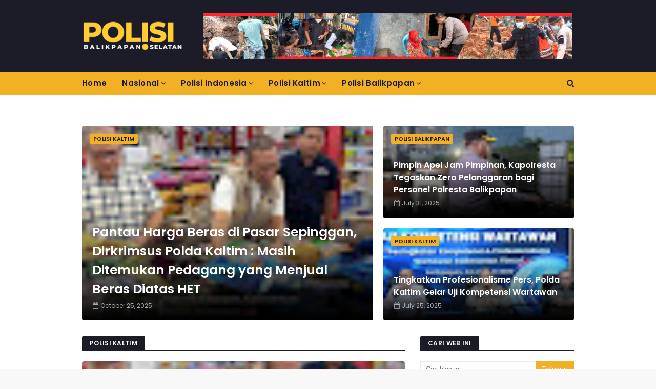

--- FILE ---
content_type: text/javascript; charset=UTF-8
request_url: https://selatan.polisibalikpapan.com/feeds/posts/default/-/Polisi%20Kaltim?alt=json-in-script&max-results=3&callback=jQuery112406218000549595395_1768904547561&_=1768904547562
body_size: 5258
content:
// API callback
jQuery112406218000549595395_1768904547561({"version":"1.0","encoding":"UTF-8","feed":{"xmlns":"http://www.w3.org/2005/Atom","xmlns$openSearch":"http://a9.com/-/spec/opensearchrss/1.0/","xmlns$blogger":"http://schemas.google.com/blogger/2008","xmlns$georss":"http://www.georss.org/georss","xmlns$gd":"http://schemas.google.com/g/2005","xmlns$thr":"http://purl.org/syndication/thread/1.0","id":{"$t":"tag:blogger.com,1999:blog-7710305416196281204"},"updated":{"$t":"2026-01-06T21:33:47.484+08:00"},"category":[{"term":"Polisi Balikpapan"},{"term":"Polisi Kaltim"},{"term":"Nasional"},{"term":"Polisi Balikpapan Timur"},{"term":"Polisi Indonesia"},{"term":"Polisi Balikpapan Utara"},{"term":"Hari Bhayangkara 79"},{"term":"Ops Mantap Brata 2023"},{"term":"Polisi Balikpapan Barat"},{"term":"Asta Cita"},{"term":"Ketahanan Pangan"},{"term":"Pilkada 2024"},{"term":"IKN"},{"term":"Jokowi"},{"term":"Ops Mantap Brata 2024"},{"term":"Polisi Pelabuhan Semayang"},{"term":"Polsek Balikpapan Selatan"},{"term":"Polisi Kita"}],"title":{"type":"text","$t":"Polisi Balikpapan Selatan"},"subtitle":{"type":"html","$t":""},"link":[{"rel":"http://schemas.google.com/g/2005#feed","type":"application/atom+xml","href":"https:\/\/selatan.polisibalikpapan.com\/feeds\/posts\/default"},{"rel":"self","type":"application/atom+xml","href":"https:\/\/www.blogger.com\/feeds\/7710305416196281204\/posts\/default\/-\/Polisi+Kaltim?alt=json-in-script\u0026max-results=3"},{"rel":"alternate","type":"text/html","href":"https:\/\/selatan.polisibalikpapan.com\/search\/label\/Polisi%20Kaltim"},{"rel":"hub","href":"http://pubsubhubbub.appspot.com/"},{"rel":"next","type":"application/atom+xml","href":"https:\/\/www.blogger.com\/feeds\/7710305416196281204\/posts\/default\/-\/Polisi+Kaltim\/-\/Polisi+Kaltim?alt=json-in-script\u0026start-index=4\u0026max-results=3"}],"author":[{"name":{"$t":"Unknown"},"email":{"$t":"noreply@blogger.com"},"gd$image":{"rel":"http://schemas.google.com/g/2005#thumbnail","width":"16","height":"16","src":"https:\/\/img1.blogblog.com\/img\/b16-rounded.gif"}}],"generator":{"version":"7.00","uri":"http://www.blogger.com","$t":"Blogger"},"openSearch$totalResults":{"$t":"40"},"openSearch$startIndex":{"$t":"1"},"openSearch$itemsPerPage":{"$t":"3"},"entry":[{"id":{"$t":"tag:blogger.com,1999:blog-7710305416196281204.post-4549494077229067004"},"published":{"$t":"2025-10-25T22:41:28.842+08:00"},"updated":{"$t":"2025-10-25T22:41:44.990+08:00"},"category":[{"scheme":"http://www.blogger.com/atom/ns#","term":"Polisi Kaltim"}],"title":{"type":"text","$t":"Pantau Harga Beras di Pasar Sepinggan, Dirkrimsus Polda Kaltim : Masih Ditemukan Pedagang yang Menjual Beras Diatas HET"},"content":{"type":"html","$t":"\u003Cdiv class=\"separator\" style=\"clear: both; text-align: center;\"\u003E\u003Ca href=\"https:\/\/blogger.googleusercontent.com\/img\/b\/R29vZ2xl\/AVvXsEiO8b2nqIh_snJ21UOwars66OZdUaP5hcnysSbQ6SQRqvTFHAVTBL9plpQxBF7JVHUGGUAdIJxQFeCFVe0_UxvqU_1Gy4TZ_yQIMjNhxmT44GQTkY_zF2oPEKdKpMPWVCQfElC_yBsiNlkcYlagD1n-Fy3htVqKdQe5Kz1EgbLyZjA5UlWeE5X6WX5C_oc\/s1600\/WhatsApp%20Image%202025-10-25%20at%2021.45.56.jpeg\" style=\"margin-left: 1em; margin-right: 1em;\"\u003E\u003Cimg border=\"0\" data-original-height=\"900\" data-original-width=\"1600\" height=\"360\" src=\"https:\/\/blogger.googleusercontent.com\/img\/b\/R29vZ2xl\/AVvXsEiO8b2nqIh_snJ21UOwars66OZdUaP5hcnysSbQ6SQRqvTFHAVTBL9plpQxBF7JVHUGGUAdIJxQFeCFVe0_UxvqU_1Gy4TZ_yQIMjNhxmT44GQTkY_zF2oPEKdKpMPWVCQfElC_yBsiNlkcYlagD1n-Fy3htVqKdQe5Kz1EgbLyZjA5UlWeE5X6WX5C_oc\/w640-h360\/WhatsApp%20Image%202025-10-25%20at%2021.45.56.jpeg\" width=\"640\" \/\u003E\u003C\/a\u003E\u003C\/div\u003E\u003Cp\u003EBALIKPAPAN - Direktorat Reserse Kriminal Khusus (Reskrimsus) Polda Kaltim bersama Satgas Pangan Polresta Balikpapan melaksanakan kegiatan pemantauan dan pengecekan harga beras di Pasar Sepinggan serta sejumlah toko bahan pokok di wilayah Balikpapan Selatan, Sabtu (25\/10\/2025).\u003C\/p\u003E\u003Cp\u003E\u003C\/p\u003E\u003Cp data-end=\"751\" data-start=\"506\"\u003EKegiatan ini dipimpin langsung oleh Direktur Reskrimsus (Dirkrimsus) Polda Kaltim, Kombespol Bambang Yugo Pamungkas\u0026nbsp;sebagai upaya memastikan harga beras di pasaran sesuai dengan\u0026nbsp;\u003Cspan data-end=\"715\" data-start=\"683\"\u003EHarga Eceran Tertinggi (HET)\u003C\/span\u003E\u0026nbsp;yang telah ditetapkan pemerintah.\u003C\/p\u003E\u003Cp data-end=\"973\" data-start=\"753\"\u003EDalam pelaksanaannya, petugas melakukan pengecekan terhadap harga jual beras premium dan medium di beberapa lapak pedagang. Dari hasil pemantauan, ditemukan sejumlah pedagang yang masih menjual beras di atas harga HET.\u003C\/p\u003E\u003Cp data-end=\"973\" data-start=\"753\"\u003E“Kami ingin memastikan ketersediaan dan harga beras di pasaran tetap stabil. Namun, dari hasil pengecekan, masih ada pedagang yang menjual di atas HET. Ini akan kami tindaklanjuti dengan langkah pembinaan dan koordinasi bersama instansi terkait,” ujar Dirkrimsus Polda Kaltim, Kombespol Bambang Yugo Pamungkas\u0026nbsp;usai kegiatan pemantauan.\u003C\/p\u003E\u003Cp data-end=\"1466\" data-start=\"1302\"\u003EPada kesempatan ini, Kombespol Bambang juga melakukan wawancara singkat dengan pedagang untuk mengetahui penyebab kenaikan harga, termasuk faktor pasokan dan biaya distribusi.\u003C\/p\u003E\u003Cp data-end=\"1466\" data-start=\"1302\"\u003E“Beberapa pedagang beralasan harga dari pemasok sudah naik. Namun, kami tetap mengingatkan agar penjualan mengikuti ketentuan harga yang berlaku,” tambah Kombespol Bambang.\u003C\/p\u003E\u003Cp data-end=\"1888\" data-start=\"1691\"\u003EKombespol Bambang menegaskan akan terus melakukan pemantauan rutin terhadap komoditas bahan pokok, terutama beras, guna mencegah terjadinya penimbunan maupun spekulasi harga yang merugikan masyarakat.\u003C\/p\u003E\u003Cp data-end=\"1888\" data-start=\"1691\"\u003E“Kami berharap seluruh pihak, baik pedagang maupun distributor, ikut menjaga kestabilan harga pangan demi kepentingan masyarakat luas,” pungkasnya.\u003C\/p\u003E"},"link":[{"rel":"replies","type":"application/atom+xml","href":"https:\/\/selatan.polisibalikpapan.com\/feeds\/4549494077229067004\/comments\/default","title":"Posting Komentar"},{"rel":"replies","type":"text/html","href":"https:\/\/selatan.polisibalikpapan.com\/2025\/10\/pantau-harga-beras-di-pasar-sepinggan.html#comment-form","title":"0 Komentar"},{"rel":"edit","type":"application/atom+xml","href":"https:\/\/www.blogger.com\/feeds\/7710305416196281204\/posts\/default\/4549494077229067004"},{"rel":"self","type":"application/atom+xml","href":"https:\/\/www.blogger.com\/feeds\/7710305416196281204\/posts\/default\/4549494077229067004"},{"rel":"alternate","type":"text/html","href":"https:\/\/selatan.polisibalikpapan.com\/2025\/10\/pantau-harga-beras-di-pasar-sepinggan.html","title":"Pantau Harga Beras di Pasar Sepinggan, Dirkrimsus Polda Kaltim : Masih Ditemukan Pedagang yang Menjual Beras Diatas HET"}],"author":[{"name":{"$t":"Unknown"},"email":{"$t":"noreply@blogger.com"},"gd$image":{"rel":"http://schemas.google.com/g/2005#thumbnail","width":"16","height":"16","src":"https:\/\/img1.blogblog.com\/img\/b16-rounded.gif"}}],"media$thumbnail":{"xmlns$media":"http://search.yahoo.com/mrss/","url":"https:\/\/blogger.googleusercontent.com\/img\/b\/R29vZ2xl\/AVvXsEiO8b2nqIh_snJ21UOwars66OZdUaP5hcnysSbQ6SQRqvTFHAVTBL9plpQxBF7JVHUGGUAdIJxQFeCFVe0_UxvqU_1Gy4TZ_yQIMjNhxmT44GQTkY_zF2oPEKdKpMPWVCQfElC_yBsiNlkcYlagD1n-Fy3htVqKdQe5Kz1EgbLyZjA5UlWeE5X6WX5C_oc\/s72-w640-h360-c\/WhatsApp%20Image%202025-10-25%20at%2021.45.56.jpeg","height":"72","width":"72"},"thr$total":{"$t":"0"}},{"id":{"$t":"tag:blogger.com,1999:blog-7710305416196281204.post-4150356318388512218"},"published":{"$t":"2025-07-25T14:27:00.002+08:00"},"updated":{"$t":"2025-07-25T14:27:19.555+08:00"},"category":[{"scheme":"http://www.blogger.com/atom/ns#","term":"Polisi Kaltim"}],"title":{"type":"text","$t":"Tingkatkan Profesionalisme Pers, Polda Kaltim Gelar Uji Kompetensi Wartawan"},"content":{"type":"html","$t":"\u003Cdiv class=\"separator\" style=\"clear: both; text-align: center;\"\u003E\u003Ca href=\"https:\/\/blogger.googleusercontent.com\/img\/b\/R29vZ2xl\/AVvXsEjU4N6DUVkLKYIh-zvOUBt6a4-nzox2GVORZf9x4EIvgtEaeiR6T0iaIB-FJ_41GkBzso-JIzWBFM-MxzQWfUL1FuTS23oPd2uo1odpNdFt2Ae2hfHLPeVlMuuOEo10VkdwjBblzKhM-J-STw6ignRV-XJbhiTa8bdjU2vaQY6q8I7k-G1zlktL43Buz-bH\/s1531\/WhatsApp%20Image%202025-07-25%20at%2008.45.29.jpeg\" style=\"margin-left: 1em; margin-right: 1em;\"\u003E\u003Cimg border=\"0\" data-original-height=\"1023\" data-original-width=\"1531\" height=\"428\" src=\"https:\/\/blogger.googleusercontent.com\/img\/b\/R29vZ2xl\/AVvXsEjU4N6DUVkLKYIh-zvOUBt6a4-nzox2GVORZf9x4EIvgtEaeiR6T0iaIB-FJ_41GkBzso-JIzWBFM-MxzQWfUL1FuTS23oPd2uo1odpNdFt2Ae2hfHLPeVlMuuOEo10VkdwjBblzKhM-J-STw6ignRV-XJbhiTa8bdjU2vaQY6q8I7k-G1zlktL43Buz-bH\/w640-h428\/WhatsApp%20Image%202025-07-25%20at%2008.45.29.jpeg\" width=\"640\" \/\u003E\u003C\/a\u003E\u003C\/div\u003E\u003Cp\u003EBALIKPAPAN, Dalam rangka mendorong peningkatan kualitas dan profesionalisme Wartawan, Polda Kaltim menggelar Uji Kompetensi Wartawan (UKW) di Gedung Mahakam, Kamis (24\/7\/2025).\u003C\/p\u003E\u003Cp\u003E\u003C\/p\u003E\u003Cp\u003EUji Kompetensi Wartawan bertemakan “Peningkatan Kompetensi dan Profesionalisme Wartawan Kalimantan Timur” secara resmi oleh Kabid Humas Polda Kaltim Kombes Pol Yuliyanto, S.I.K., M.Sc.\u0026nbsp;\u003C\/p\u003E\u003Cp\u003ETurut hadir dalam kegiatan tersebut News Director Tribun Network Febby Mahendra Putra, serta perwakilan Dewan Kompetensi dan VP National Media, Paulus Tri Agung Kristanto.\u003C\/p\u003E\u003Cp\u003ESebanyak 30 wartawan dari berbagai media di Kalimantan Timur mengikuti uji kompetensi yang berlangsung selama dua hari, mulai 24 hingga 25 Juli 2025.\u003C\/p\u003E\u003Cp\u003E\u003C\/p\u003E\u003Cdiv class=\"separator\" style=\"clear: both; text-align: center;\"\u003E\u003Ca href=\"https:\/\/blogger.googleusercontent.com\/img\/b\/R29vZ2xl\/AVvXsEhXdU3hB6JCfOVYS4Vpw8ISi-4E-1CTF7pNB916-DyTqc75sv9JCb6ZkYADw4grj2aJH-7atK29H8xbBtdkv8sV6OmVU_DUPjhLmRs5CWKbheJBYO-xAit7U9oyoKxA6erJg6EVxPEYpJwKkWlcMH6wES0CDtzUPt14SswxhQKwx_8Co-IiBVWEpyhmC2NQ\/s1600\/WhatsApp%20Image%202025-07-25%20at%2008.45.29%20(1).jpeg\" style=\"margin-left: 1em; margin-right: 1em;\"\u003E\u003Cimg border=\"0\" data-original-height=\"1069\" data-original-width=\"1600\" height=\"428\" src=\"https:\/\/blogger.googleusercontent.com\/img\/b\/R29vZ2xl\/AVvXsEhXdU3hB6JCfOVYS4Vpw8ISi-4E-1CTF7pNB916-DyTqc75sv9JCb6ZkYADw4grj2aJH-7atK29H8xbBtdkv8sV6OmVU_DUPjhLmRs5CWKbheJBYO-xAit7U9oyoKxA6erJg6EVxPEYpJwKkWlcMH6wES0CDtzUPt14SswxhQKwx_8Co-IiBVWEpyhmC2NQ\/w640-h428\/WhatsApp%20Image%202025-07-25%20at%2008.45.29%20(1).jpeg\" width=\"640\" \/\u003E\u003C\/a\u003E\u003C\/div\u003E\u003Cp\u003EDalam sambutannya, Kombes Pol Yuliyanto menegaskan bahwa uji kompetensi bukan sekadar formalitas, namun menjadi bagian penting dalam menjaga integritas profesi wartawan, meningkatkan kualitas pemberitaan, serta memperkuat kepercayaan publik terhadap media.\u003C\/p\u003E\u003Cp\u003E\u003C\/p\u003E\u003Cp\u003E“Dalam dunia yang kian cepat dan sarat informasi seperti sekarang, akurasi, integritas, dan profesionalisme wartawan menjadi tiang penyangga utama keberlangsungan demokrasi dan kebebasan pers,” ujar Yuliyanto.\u003C\/p\u003E\u003Cp\u003EIa juga mengapresiasi semangat para peserta dalam mengikuti proses uji kompetensi tersebut. Menurutnya, partisipasi aktif ini menunjukkan komitmen yang tinggi dari para wartawan untuk terus belajar, memperkuat keahlian, dan menjunjung tinggi etika profesi.\u003C\/p\u003E\u003Cp\u003ETak lupa, Yuliyanto menyampaikan ucapan terima kasih dan penghargaan kepada para penguji serta tim pelaksana yang telah menyelenggarakan kegiatan ini dengan baik dan profesional.\u003C\/p\u003E\u003Cp\u003E“Selamat mengikuti uji kompetensi. Semoga seluruh proses berjalan lancar, objektif, dan menjadi pengalaman berharga. Mari terus jaga semangat belajar, semangat berkarya, dan kehormatan profesi wartawan,” tutup Kabid Humas Polda Kaltim Kombes Pol Yuliyanto, S.I.K., M.Sc.\u0026nbsp;\u003C\/p\u003E\u003Cp\u003EKegiatan UKW ini menjadi salah satu langkah strategis dalam memperkuat kualitas pers nasional, sekaligus menjalin sinergi positif antara Polri dan insan media di Kalimantan Timur. (Humas Polda Kaltim)\u003C\/p\u003E"},"link":[{"rel":"replies","type":"application/atom+xml","href":"https:\/\/selatan.polisibalikpapan.com\/feeds\/4150356318388512218\/comments\/default","title":"Posting Komentar"},{"rel":"replies","type":"text/html","href":"https:\/\/selatan.polisibalikpapan.com\/2025\/07\/tingkatkan-profesionalisme-pers-polda.html#comment-form","title":"0 Komentar"},{"rel":"edit","type":"application/atom+xml","href":"https:\/\/www.blogger.com\/feeds\/7710305416196281204\/posts\/default\/4150356318388512218"},{"rel":"self","type":"application/atom+xml","href":"https:\/\/www.blogger.com\/feeds\/7710305416196281204\/posts\/default\/4150356318388512218"},{"rel":"alternate","type":"text/html","href":"https:\/\/selatan.polisibalikpapan.com\/2025\/07\/tingkatkan-profesionalisme-pers-polda.html","title":"Tingkatkan Profesionalisme Pers, Polda Kaltim Gelar Uji Kompetensi Wartawan"}],"author":[{"name":{"$t":"Unknown"},"email":{"$t":"noreply@blogger.com"},"gd$image":{"rel":"http://schemas.google.com/g/2005#thumbnail","width":"16","height":"16","src":"https:\/\/img1.blogblog.com\/img\/b16-rounded.gif"}}],"media$thumbnail":{"xmlns$media":"http://search.yahoo.com/mrss/","url":"https:\/\/blogger.googleusercontent.com\/img\/b\/R29vZ2xl\/AVvXsEjU4N6DUVkLKYIh-zvOUBt6a4-nzox2GVORZf9x4EIvgtEaeiR6T0iaIB-FJ_41GkBzso-JIzWBFM-MxzQWfUL1FuTS23oPd2uo1odpNdFt2Ae2hfHLPeVlMuuOEo10VkdwjBblzKhM-J-STw6ignRV-XJbhiTa8bdjU2vaQY6q8I7k-G1zlktL43Buz-bH\/s72-w640-h428-c\/WhatsApp%20Image%202025-07-25%20at%2008.45.29.jpeg","height":"72","width":"72"},"thr$total":{"$t":"0"}},{"id":{"$t":"tag:blogger.com,1999:blog-7710305416196281204.post-1304653815665195935"},"published":{"$t":"2025-06-24T13:55:00.001+08:00"},"updated":{"$t":"2025-06-24T13:55:02.062+08:00"},"category":[{"scheme":"http://www.blogger.com/atom/ns#","term":"Polisi Kaltim"}],"title":{"type":"text","$t":"Dorong Penguatan SDM Presisi dan Berintegritas, Polda Kaltim Gelar Rakernis Biro SDM T.A 2025"},"content":{"type":"html","$t":"\u003Cp\u003E\u0026nbsp;\u003Ca href=\"https:\/\/blogger.googleusercontent.com\/img\/b\/R29vZ2xl\/AVvXsEgnVrjtcWIVxAP04hkTqum0pnRq14rdYooy1IRcLgxD9xOM0KKBE1PFbXcfVoLFvI3WpNo7SrIvIcO5oq52muoHbj4EkxW38360yTZtYhnXirGaNxYEkazF-RRq3VMAor8tzIU3IBCpjaGhdVtnEfYG0zHP2zjwIPuDFT7oIn3IY2u4fOsgCQ1jEo1ZeDVp\/s1500\/WhatsApp-Image-2025-06-23-at-14.49.50.jpeg\" style=\"font-family: inherit; margin-left: 1em; margin-right: 1em; text-align: center;\"\u003E\u003Cimg border=\"0\" data-original-height=\"1000\" data-original-width=\"1500\" height=\"426\" src=\"https:\/\/blogger.googleusercontent.com\/img\/b\/R29vZ2xl\/AVvXsEgnVrjtcWIVxAP04hkTqum0pnRq14rdYooy1IRcLgxD9xOM0KKBE1PFbXcfVoLFvI3WpNo7SrIvIcO5oq52muoHbj4EkxW38360yTZtYhnXirGaNxYEkazF-RRq3VMAor8tzIU3IBCpjaGhdVtnEfYG0zHP2zjwIPuDFT7oIn3IY2u4fOsgCQ1jEo1ZeDVp\/w640-h426\/WhatsApp-Image-2025-06-23-at-14.49.50.jpeg\" width=\"640\" \/\u003E\u003C\/a\u003E\u003C\/p\u003E\u003Cspan\u003EBALIKPAPAN,\u0026nbsp;\u003Cspan style=\"background-color: white; color: #333333;\"\u003EPolda Kaltim menggelar rapat kerja teknis (Rakernis) Biro SDM Polda Kaltim T.A 2025 di Gedung Mahakam Polda, Senin (23\/6\/2025).\u003C\/span\u003E\u003C\/span\u003E\u003Cp\u003E\u003C\/p\u003E\u003Cp style=\"-webkit-font-smoothing: antialiased; background-color: white; border: 0px; box-sizing: inherit; color: #333333; margin: 0px 0px 25.5702px; overflow-wrap: break-word; padding: 0px; vertical-align: baseline; word-break: break-word;\"\u003E\u003Cspan style=\"font-family: inherit;\"\u003EAcara Rakernis secara resmi dibuka oleh Wakapolda Kaltim Brigjen Pol Dr. H. Muhammad Sabilul Alif, S.H., S.I.K., M.Si., dan dihadiri oleh pejabat utama Polda serta para Kabag SDM dari seluruh jajaran Polres dan Polresta di wilayah Kaltim.\u003C\/span\u003E\u003C\/p\u003E\u003Cp style=\"-webkit-font-smoothing: antialiased; background-color: white; border: 0px; box-sizing: inherit; color: #333333; margin: 0px 0px 25.5702px; overflow-wrap: break-word; padding: 0px; vertical-align: baseline; word-break: break-word;\"\u003E\u003Cspan style=\"font-family: inherit;\"\u003EKegiatan kali ini mengusung tema “SDM Polri yang Unggul, Adaptif, dan Berintegritas sebagai Pilar Utama Pencapaian Asta Cita”. Tema tersebut menggambarkan komitmen Polri dalam membentuk personel yang profesional, responsif terhadap perubahan, serta memiliki integritas tinggi demi memberikan pelayanan prima kepada masyarakat.\u003C\/span\u003E\u003C\/p\u003E\u003Cp style=\"-webkit-font-smoothing: antialiased; background-color: white; border: 0px; box-sizing: inherit; color: #333333; margin: 0px 0px 25.5702px; overflow-wrap: break-word; padding: 0px; vertical-align: baseline; word-break: break-word;\"\u003E\u003Cspan style=\"font-family: inherit;\"\u003EKabid Humas Polda Kaltim Kombes Pol Yuliyanto, S.I.K., M.Sc. menyampaikan bahwa kegiatan Rakernis ini bertujuan menyatukan visi dan strategi kerja dalam bidang pembinaan dan pengembangan SDM ke depan.\u003C\/span\u003E\u003C\/p\u003E\u003Cp style=\"-webkit-font-smoothing: antialiased; background-color: white; border: 0px; box-sizing: inherit; color: #333333; margin: 0px 0px 25.5702px; overflow-wrap: break-word; padding: 0px; vertical-align: baseline; word-break: break-word;\"\u003E\u003Cspan style=\"font-family: inherit;\"\u003EPengelolaan SDM merupakan faktor kunci dalam menciptakan organisasi Polri yang presisi dan dipercaya publik. SDM merupakan aset utama institusi Polri. Tanpa SDM yang unggul, adaptif, dan berintegritas, tidak akan mungkin kita bisa memberikan pelayanan terbaik kepada Masyarakat, ujar Kombes Pol Yuliyanto.\u003C\/span\u003E\u003C\/p\u003E\u003Cp style=\"-webkit-font-smoothing: antialiased; background-color: white; border: 0px; box-sizing: inherit; color: #333333; margin: 0px 0px 25.5702px; overflow-wrap: break-word; padding: 0px; vertical-align: baseline; word-break: break-word;\"\u003E\u003Cspan style=\"font-family: inherit;\"\u003ERakernis ini juga menjadi momen untuk memberikan penghargaan kepada personel yang menunjukkan dedikasi luar biasa dan inovasi di bidang tugas masing-masing. Beberapa di antaranya adalah:\u0026nbsp;\u003C\/span\u003E\u003Cspan style=\"background-color: transparent; font-family: inherit;\"\u003EAiptu Achmadi (Polresta Samarinda): atas terobosan kreatif dalam pelaksanaan tugas Kepolisian,\u0026nbsp;\u003C\/span\u003E\u003Cspan style=\"background-color: transparent; font-family: inherit;\"\u003EAKP Ketut Darma (Polresta Balikpapan) : atas kontribusi dalam mendukung ketahanan pangan yang selaras dengan program Asta Cita Polri,\u0026nbsp;\u003C\/span\u003E\u003Cspan style=\"background-color: transparent; font-family: inherit;\"\u003EBripka Heri (Polres Kutai Barat): atas dedikasi dalam perlindungan perempuan dan anak serta kegiatan pendidikan informal bagi anak kurang mampu,\u0026nbsp;\u003C\/span\u003E\u003Cspan style=\"background-color: transparent; font-family: inherit;\"\u003EBripda Wanda Yulita Widyanti (Polres Mahakam Ulu): atas pengabdian luar biasa dalam pelayanan terhadap anak-anak di wilayah pedalaman.\u003C\/span\u003E\u003C\/p\u003E\u003Cp\u003E\u003C\/p\u003E\u003Cp style=\"-webkit-font-smoothing: antialiased; background-color: white; border: 0px; box-sizing: inherit; color: #333333; margin: 0px 0px 25.5702px; overflow-wrap: break-word; padding: 0px; vertical-align: baseline; word-break: break-word;\"\u003E\u003Cspan style=\"font-family: inherit;\"\u003ESelain pemberian apresiasi, Rakernis juga diisi dengan sesi penyampaian arah kebijakan terbaru SDM Polri, evaluasi capaian program tahun sebelumnya, serta forum diskusi untuk merumuskan strategi pengembangan SDM yang lebih terarah dan responsif terhadap dinamika sosial.\u003C\/span\u003E\u003C\/p\u003E\u003Cp style=\"-webkit-font-smoothing: antialiased; background-color: white; border: 0px; box-sizing: inherit; color: #333333; margin: 0px 0px 25.5702px; overflow-wrap: break-word; padding: 0px; vertical-align: baseline; word-break: break-word;\"\u003E\u003Cspan style=\"font-family: inherit;\"\u003EKegiatan ini diharapkan menjadi pijakan kuat untuk memperkuat kualitas personel Polri di wilayah Kalimantan Timur dalam menjawab tantangan tugas kedepan.\u003C\/span\u003E\u003C\/p\u003E"},"link":[{"rel":"replies","type":"application/atom+xml","href":"https:\/\/selatan.polisibalikpapan.com\/feeds\/1304653815665195935\/comments\/default","title":"Posting Komentar"},{"rel":"replies","type":"text/html","href":"https:\/\/selatan.polisibalikpapan.com\/2025\/06\/dorong-penguatan-sdm-presisi-dan.html#comment-form","title":"0 Komentar"},{"rel":"edit","type":"application/atom+xml","href":"https:\/\/www.blogger.com\/feeds\/7710305416196281204\/posts\/default\/1304653815665195935"},{"rel":"self","type":"application/atom+xml","href":"https:\/\/www.blogger.com\/feeds\/7710305416196281204\/posts\/default\/1304653815665195935"},{"rel":"alternate","type":"text/html","href":"https:\/\/selatan.polisibalikpapan.com\/2025\/06\/dorong-penguatan-sdm-presisi-dan.html","title":"Dorong Penguatan SDM Presisi dan Berintegritas, Polda Kaltim Gelar Rakernis Biro SDM T.A 2025"}],"author":[{"name":{"$t":"Unknown"},"email":{"$t":"noreply@blogger.com"},"gd$image":{"rel":"http://schemas.google.com/g/2005#thumbnail","width":"16","height":"16","src":"https:\/\/img1.blogblog.com\/img\/b16-rounded.gif"}}],"media$thumbnail":{"xmlns$media":"http://search.yahoo.com/mrss/","url":"https:\/\/blogger.googleusercontent.com\/img\/b\/R29vZ2xl\/AVvXsEgnVrjtcWIVxAP04hkTqum0pnRq14rdYooy1IRcLgxD9xOM0KKBE1PFbXcfVoLFvI3WpNo7SrIvIcO5oq52muoHbj4EkxW38360yTZtYhnXirGaNxYEkazF-RRq3VMAor8tzIU3IBCpjaGhdVtnEfYG0zHP2zjwIPuDFT7oIn3IY2u4fOsgCQ1jEo1ZeDVp\/s72-w640-h426-c\/WhatsApp-Image-2025-06-23-at-14.49.50.jpeg","height":"72","width":"72"},"thr$total":{"$t":"0"}}]}});

--- FILE ---
content_type: text/javascript; charset=UTF-8
request_url: https://selatan.polisibalikpapan.com/feeds/posts/default/-/Polisi%20Balikpapan?alt=json-in-script&max-results=4&callback=jQuery112406218000549595395_1768904547553&_=1768904547554
body_size: 4583
content:
// API callback
jQuery112406218000549595395_1768904547553({"version":"1.0","encoding":"UTF-8","feed":{"xmlns":"http://www.w3.org/2005/Atom","xmlns$openSearch":"http://a9.com/-/spec/opensearchrss/1.0/","xmlns$blogger":"http://schemas.google.com/blogger/2008","xmlns$georss":"http://www.georss.org/georss","xmlns$gd":"http://schemas.google.com/g/2005","xmlns$thr":"http://purl.org/syndication/thread/1.0","id":{"$t":"tag:blogger.com,1999:blog-7710305416196281204"},"updated":{"$t":"2026-01-06T21:33:47.484+08:00"},"category":[{"term":"Polisi Balikpapan"},{"term":"Polisi Kaltim"},{"term":"Nasional"},{"term":"Polisi Balikpapan Timur"},{"term":"Polisi Indonesia"},{"term":"Polisi Balikpapan Utara"},{"term":"Hari Bhayangkara 79"},{"term":"Ops Mantap Brata 2023"},{"term":"Polisi Balikpapan Barat"},{"term":"Asta Cita"},{"term":"Ketahanan Pangan"},{"term":"Pilkada 2024"},{"term":"IKN"},{"term":"Jokowi"},{"term":"Ops Mantap Brata 2024"},{"term":"Polisi Pelabuhan Semayang"},{"term":"Polsek Balikpapan Selatan"},{"term":"Polisi Kita"}],"title":{"type":"text","$t":"Polisi Balikpapan Selatan"},"subtitle":{"type":"html","$t":""},"link":[{"rel":"http://schemas.google.com/g/2005#feed","type":"application/atom+xml","href":"https:\/\/selatan.polisibalikpapan.com\/feeds\/posts\/default"},{"rel":"self","type":"application/atom+xml","href":"https:\/\/www.blogger.com\/feeds\/7710305416196281204\/posts\/default\/-\/Polisi+Balikpapan?alt=json-in-script\u0026max-results=4"},{"rel":"alternate","type":"text/html","href":"https:\/\/selatan.polisibalikpapan.com\/search\/label\/Polisi%20Balikpapan"},{"rel":"hub","href":"http://pubsubhubbub.appspot.com/"},{"rel":"next","type":"application/atom+xml","href":"https:\/\/www.blogger.com\/feeds\/7710305416196281204\/posts\/default\/-\/Polisi+Balikpapan\/-\/Polisi+Balikpapan?alt=json-in-script\u0026start-index=5\u0026max-results=4"}],"author":[{"name":{"$t":"Unknown"},"email":{"$t":"noreply@blogger.com"},"gd$image":{"rel":"http://schemas.google.com/g/2005#thumbnail","width":"16","height":"16","src":"https:\/\/img1.blogblog.com\/img\/b16-rounded.gif"}}],"generator":{"version":"7.00","uri":"http://www.blogger.com","$t":"Blogger"},"openSearch$totalResults":{"$t":"74"},"openSearch$startIndex":{"$t":"1"},"openSearch$itemsPerPage":{"$t":"4"},"entry":[{"id":{"$t":"tag:blogger.com,1999:blog-7710305416196281204.post-6123430496110113744"},"published":{"$t":"2025-07-31T20:54:00.006+08:00"},"updated":{"$t":"2025-07-31T20:54:39.427+08:00"},"category":[{"scheme":"http://www.blogger.com/atom/ns#","term":"Polisi Balikpapan"}],"title":{"type":"text","$t":"Pimpin Apel Jam Pimpinan, Kapolresta Tegaskan Zero Pelanggaran bagi Personel Polresta Balikpapan"},"content":{"type":"html","$t":"\u003Cp\u003E\u0026nbsp;\u003Ca href=\"https:\/\/blogger.googleusercontent.com\/img\/b\/R29vZ2xl\/AVvXsEgP026FqdtT8DdaBMsIIijyNu2ccayVxw9AcNkd11e8_Nv6ANsGdfybsmZXstx_w3w6-ltsnRJzGSAYprINYBFfP3fVAB4Nahz7sZlhidY2x91xKgQciHKNmieRoFDYcZDd9LLWISIvNlQjK-wGahvN5GKslEN0SRxWpT-cx3vVGt3ue-2Tsv29Q05BPzw1\/s4160\/WhatsApp%20Image%202025-07-31%20at%2006.29.45.jpeg\" style=\"margin-left: 1em; margin-right: 1em; text-align: center;\"\u003E\u003Cimg border=\"0\" data-original-height=\"2774\" data-original-width=\"4160\" height=\"426\" src=\"https:\/\/blogger.googleusercontent.com\/img\/b\/R29vZ2xl\/AVvXsEgP026FqdtT8DdaBMsIIijyNu2ccayVxw9AcNkd11e8_Nv6ANsGdfybsmZXstx_w3w6-ltsnRJzGSAYprINYBFfP3fVAB4Nahz7sZlhidY2x91xKgQciHKNmieRoFDYcZDd9LLWISIvNlQjK-wGahvN5GKslEN0SRxWpT-cx3vVGt3ue-2Tsv29Q05BPzw1\/w640-h426\/WhatsApp%20Image%202025-07-31%20at%2006.29.45.jpeg\" width=\"640\" \/\u003E\u003C\/a\u003E\u003C\/p\u003EBALIKPAPAN, Kapolresta Balikpapan, Kombes Pol Anton Firmanto, menegaskan pentingnya mewujudkan \"zero pelanggaran\" di lingkungan Polresta Balikpapan.\u0026nbsp;\u003Cp\u003E\u003C\/p\u003E\u003Cp\u003EPenegasan tersebut disampaikan saat memimpin apel jam pimpinan di halaman Mapolresta Balikpapan, Kamis (31\/7\/2025).\u003C\/p\u003E\u003Cp data-end=\"808\" data-start=\"562\"\u003EDalam arahannya, Kapolresta Balikpapan menyampaikan beberapa poin penting. Ia mengapresiasi seluruh personel atas pelaksanaan tugas yang berjalan lancar serta kontribusi nyata dalam menjaga keamanan dan ketertiban di wilayah Kota Balikpapan.\u003C\/p\u003E\u003Cp data-end=\"1498\" data-start=\"1317\"\u003ESelain itu, Kapolresta mendorong seluruh jajaran untuk menjaga integritas dan profesionalisme dengan menciptakan zona tanpa pelanggaran dalam memberikan pelayanan kepada masyarakat.\u003C\/p\u003E\u003Cp data-end=\"1670\" data-start=\"1500\"\u003EIa juga mengimbau anggota untuk menjaga kesehatan, menerapkan pola hidup sehat, dan rutin berolahraga, terutama dalam menghadapi cuaca yang mulai memasuki masa pancaroba.\u003C\/p\u003E\u003Cp data-end=\"1827\" data-start=\"1672\"\u003E“Meski diselumuti hujan gerimis, seluruh rangkaian kegiatan apel jam pimpinan berjalan dengan lancar dan kondusif hingga selesai,” tandas Kasi Humas Polresta Balikpapan, IPDA Sangidun\u003C\/p\u003E"},"link":[{"rel":"replies","type":"application/atom+xml","href":"https:\/\/selatan.polisibalikpapan.com\/feeds\/6123430496110113744\/comments\/default","title":"Posting Komentar"},{"rel":"replies","type":"text/html","href":"https:\/\/selatan.polisibalikpapan.com\/2025\/07\/pimpin-apel-jam-pimpinan-kapolresta.html#comment-form","title":"0 Komentar"},{"rel":"edit","type":"application/atom+xml","href":"https:\/\/www.blogger.com\/feeds\/7710305416196281204\/posts\/default\/6123430496110113744"},{"rel":"self","type":"application/atom+xml","href":"https:\/\/www.blogger.com\/feeds\/7710305416196281204\/posts\/default\/6123430496110113744"},{"rel":"alternate","type":"text/html","href":"https:\/\/selatan.polisibalikpapan.com\/2025\/07\/pimpin-apel-jam-pimpinan-kapolresta.html","title":"Pimpin Apel Jam Pimpinan, Kapolresta Tegaskan Zero Pelanggaran bagi Personel Polresta Balikpapan"}],"author":[{"name":{"$t":"Unknown"},"email":{"$t":"noreply@blogger.com"},"gd$image":{"rel":"http://schemas.google.com/g/2005#thumbnail","width":"16","height":"16","src":"https:\/\/img1.blogblog.com\/img\/b16-rounded.gif"}}],"media$thumbnail":{"xmlns$media":"http://search.yahoo.com/mrss/","url":"https:\/\/blogger.googleusercontent.com\/img\/b\/R29vZ2xl\/AVvXsEgP026FqdtT8DdaBMsIIijyNu2ccayVxw9AcNkd11e8_Nv6ANsGdfybsmZXstx_w3w6-ltsnRJzGSAYprINYBFfP3fVAB4Nahz7sZlhidY2x91xKgQciHKNmieRoFDYcZDd9LLWISIvNlQjK-wGahvN5GKslEN0SRxWpT-cx3vVGt3ue-2Tsv29Q05BPzw1\/s72-w640-h426-c\/WhatsApp%20Image%202025-07-31%20at%2006.29.45.jpeg","height":"72","width":"72"},"thr$total":{"$t":"0"}},{"id":{"$t":"tag:blogger.com,1999:blog-7710305416196281204.post-2801146790313054859"},"published":{"$t":"2025-06-24T14:21:00.003+08:00"},"updated":{"$t":"2025-06-24T14:21:50.676+08:00"},"category":[{"scheme":"http://www.blogger.com/atom/ns#","term":"Polisi Balikpapan"}],"title":{"type":"text","$t":"Respon Cepat Laporan Warga, Patroli Perintis Presisi Amankan Pemuda yang Diduga Melakukan Pencurian"},"content":{"type":"html","$t":"\u003Cdiv class=\"separator\" style=\"clear: both; text-align: center;\"\u003E\u003Cspan style=\"font-family: inherit;\"\u003E\u003Ca href=\"https:\/\/blogger.googleusercontent.com\/img\/b\/R29vZ2xl\/AVvXsEgffhSvIXUxNI1g7x4gXWWUyqLy3IGgeejs5iD4GZcjWo3Zh8HC3ts-PA0VPyV4Q9h4c558opARC-79D3A2zzAoTLuCF5YxhuWo1fdeICszCRrEhFEfst4ODKHZTGPumqMktbN1Dp4-JLpW09CcHJcrBnj57N3-nL9TjfzXBCZEG_XdmUEK7pvHB_EqNnIs\/s1600\/WhatsApp%20Image%202025-06-23%20at%2014.18.14.jpeg\" style=\"margin-left: 1em; margin-right: 1em;\"\u003E\u003Cimg border=\"0\" data-original-height=\"1200\" data-original-width=\"1600\" height=\"480\" src=\"https:\/\/blogger.googleusercontent.com\/img\/b\/R29vZ2xl\/AVvXsEgffhSvIXUxNI1g7x4gXWWUyqLy3IGgeejs5iD4GZcjWo3Zh8HC3ts-PA0VPyV4Q9h4c558opARC-79D3A2zzAoTLuCF5YxhuWo1fdeICszCRrEhFEfst4ODKHZTGPumqMktbN1Dp4-JLpW09CcHJcrBnj57N3-nL9TjfzXBCZEG_XdmUEK7pvHB_EqNnIs\/w640-h480\/WhatsApp%20Image%202025-06-23%20at%2014.18.14.jpeg\" width=\"640\" \/\u003E\u003C\/a\u003E\u003C\/span\u003E\u003C\/div\u003E\u003Cp\u003E\u003Cspan\u003EBALIKPAPAN,\u0026nbsp;\u003Cspan style=\"background-color: white;\"\u003EPatroli Perintis Presisi \"Shelter Klandasan\" berhasil mengamankan seorang pemuda yang diduga melakukan pencurian tas di kawasan Pasar Baru, Balikpapan Kota, Senin (23\/6\/2025) siang.\u003C\/span\u003E\u003C\/span\u003E\u003C\/p\u003E\u003Cp\u003E\u003C\/p\u003E\u003Cp\u003E\u003Cspan style=\"background-color: white;\"\u003E\u003Cspan style=\"font-family: inherit;\"\u003EPemuda ini diamankan, setelah petugas menerima laporan dari masyarakat yang masuk melalui call center 110.\u003C\/span\u003E\u003C\/span\u003E\u003C\/p\u003E\u003Cp\u003E\u003Cspan style=\"font-family: inherit;\"\u003E\u003Cspan style=\"background-color: white;\"\u003EKapolresta Balikpapan KBP Anton Firmanto melalui Kasihumas Polresta Balikpapan, IPDA Sangidun mengatakan bahwa s\u003C\/span\u003E\u003Cspan style=\"background-color: white;\"\u003Eaat dilakukan interogasi oleh petugas di lokasi kejadian, pemuda tersebut mengaku mengambil satu buah tas yang digantung di motor korban.\u003C\/span\u003E\u003C\/span\u003E\u003C\/p\u003E\u003Cp\u003E\u003Cspan style=\"font-family: inherit;\"\u003E\u003Cspan style=\"background-color: white;\"\u003E\"Tas yang dicuri berisi\u0026nbsp;\u003C\/span\u003E\u003Cspan style=\"background-color: white;\"\u003E\u0026nbsp;\u003C\/span\u003E\u003Cspan style=\"background-color: white;\"\u003Eyang berisikan uang tunai Rp 79ribu dan satu buah handphone, dan pemuda itu mengakui kalau dia yang mengambil tas tersebut,\" lanjut Sangidun\u003C\/span\u003E\u003C\/span\u003E\u003C\/p\u003E\u003Cp\u003E\u003Cspan style=\"font-family: inherit;\"\u003E\u003Cspan style=\"background-color: white;\"\u003ELanjutnya,\u0026nbsp;\u003C\/span\u003E\u003Cspan style=\"background-color: white;\"\u003Epemuda tersebut beserta barang bukti tersebut langsung dibawa dan diserahkan ke piket Satreskrim untuk pemeriksaan lebih lanjut.\u003C\/span\u003E\u003C\/span\u003E\u003C\/p\u003E\u003Cp\u003E\u003Cspan style=\"background-color: white;\"\u003E\u003Cspan style=\"font-family: inherit;\"\u003E\"Kami menghimbau kepada masyarakat untuk segera menghubungi call center 110 apabila mengetahui atau mengalami tindak kejahatan agar segera kami tindaklanjuti,\" pungkas Sangidun.\u003C\/span\u003E\u003C\/span\u003E\u003C\/p\u003E"},"link":[{"rel":"replies","type":"application/atom+xml","href":"https:\/\/selatan.polisibalikpapan.com\/feeds\/2801146790313054859\/comments\/default","title":"Posting Komentar"},{"rel":"replies","type":"text/html","href":"https:\/\/selatan.polisibalikpapan.com\/2025\/06\/respon-cepat-laporan-warga-patroli.html#comment-form","title":"0 Komentar"},{"rel":"edit","type":"application/atom+xml","href":"https:\/\/www.blogger.com\/feeds\/7710305416196281204\/posts\/default\/2801146790313054859"},{"rel":"self","type":"application/atom+xml","href":"https:\/\/www.blogger.com\/feeds\/7710305416196281204\/posts\/default\/2801146790313054859"},{"rel":"alternate","type":"text/html","href":"https:\/\/selatan.polisibalikpapan.com\/2025\/06\/respon-cepat-laporan-warga-patroli.html","title":"Respon Cepat Laporan Warga, Patroli Perintis Presisi Amankan Pemuda yang Diduga Melakukan Pencurian"}],"author":[{"name":{"$t":"Unknown"},"email":{"$t":"noreply@blogger.com"},"gd$image":{"rel":"http://schemas.google.com/g/2005#thumbnail","width":"16","height":"16","src":"https:\/\/img1.blogblog.com\/img\/b16-rounded.gif"}}],"media$thumbnail":{"xmlns$media":"http://search.yahoo.com/mrss/","url":"https:\/\/blogger.googleusercontent.com\/img\/b\/R29vZ2xl\/AVvXsEgffhSvIXUxNI1g7x4gXWWUyqLy3IGgeejs5iD4GZcjWo3Zh8HC3ts-PA0VPyV4Q9h4c558opARC-79D3A2zzAoTLuCF5YxhuWo1fdeICszCRrEhFEfst4ODKHZTGPumqMktbN1Dp4-JLpW09CcHJcrBnj57N3-nL9TjfzXBCZEG_XdmUEK7pvHB_EqNnIs\/s72-w640-h480-c\/WhatsApp%20Image%202025-06-23%20at%2014.18.14.jpeg","height":"72","width":"72"},"thr$total":{"$t":"0"}},{"id":{"$t":"tag:blogger.com,1999:blog-7710305416196281204.post-3249463065803646836"},"published":{"$t":"2025-03-28T13:00:00.003+08:00"},"updated":{"$t":"2025-03-28T13:00:31.979+08:00"},"category":[{"scheme":"http://www.blogger.com/atom/ns#","term":"Polisi Balikpapan"}],"title":{"type":"text","$t":"Tol IKN Dibuka untuk Jalur Mudik, Kapolresta : Jalur Aman dan Siap Dilewati"},"content":{"type":"html","$t":"\u003Cdiv class=\"separator\" style=\"clear: both; text-align: center;\"\u003E\u003Ca href=\"https:\/\/blogger.googleusercontent.com\/img\/b\/R29vZ2xl\/AVvXsEj_qHnEkoYK2lkd9DLWnEvgCTfc6Nq7vQm0HnWRCfxUMbEoY6zTVhEbMhq-22Skk5qwOiqN1rawtiJnw5u-neZuN6YlGrxTfcs6aD2s2f7xd-eZJmbU6vW4Z7KBzfm5iegxNLBOryTzswWggMW-7NXLBrYhqc10qKXvtoZWmmwIjRWQ8gTwhNnN-RmXRqU\/s4000\/WhatsApp%20Image%202025-03-26%20at%2012.28.15%20(1).jpeg\" style=\"margin-left: 1em; margin-right: 1em;\"\u003E\u003Cimg border=\"0\" data-original-height=\"3000\" data-original-width=\"4000\" height=\"480\" src=\"https:\/\/blogger.googleusercontent.com\/img\/b\/R29vZ2xl\/AVvXsEj_qHnEkoYK2lkd9DLWnEvgCTfc6Nq7vQm0HnWRCfxUMbEoY6zTVhEbMhq-22Skk5qwOiqN1rawtiJnw5u-neZuN6YlGrxTfcs6aD2s2f7xd-eZJmbU6vW4Z7KBzfm5iegxNLBOryTzswWggMW-7NXLBrYhqc10qKXvtoZWmmwIjRWQ8gTwhNnN-RmXRqU\/w640-h480\/WhatsApp%20Image%202025-03-26%20at%2012.28.15%20(1).jpeg\" width=\"640\" \/\u003E\u003C\/a\u003E\u003C\/div\u003E\u003Cp\u003EBALIKPAPAN, D\u003Cspan style=\"background-color: white;\"\u003E\u003Cspan style=\"font-family: inherit;\"\u003Ealam rangka mendukung jalur mudik lebaran 2025, beberapa waktu lalu Balai Besar Pelaksanaan Jalan Nasional (BBPJN) Kalimantan Timur, mulai fungsionalkan satu arah jalan tol IKN dan Pulau Balang.\u003C\/span\u003E\u003C\/span\u003E\u003C\/p\u003E\u003Cp\u003E\u003Cspan style=\"background-color: white;\"\u003EGuna memastikan keamanan dan kelancarannya, Kapolresta Balikpapan, KBP Anton Firmanto didampingi sejumlah Pejabat Utama Polresta Balikpapan melaksanakan pengecekan langsung jalur tersebut.\u003C\/span\u003E\u003C\/p\u003E\u003Cp\u003E\u003Cspan style=\"background-color: white;\"\u003E\"Pengecekan ini untuk memastikan jalur aman dan siap dilewati untuk jalur alternatif mudik 2025,\" jelas KBP Anton Firmanto.\u003C\/span\u003E\u003C\/p\u003E\u003Cp\u003ELanjutnya, untuk persiapan sudah maksimal dan saat ini tidak ada kendala serta semua berjalan baik.\u003C\/p\u003E\u003Cp\u003E\u003Cspan style=\"background-color: white; font-family: inherit;\"\u003E\"Kami menghimbau kepada masyarakat yang akan melintas jalur tol IKN ini, untuk selalu berhati hati saat berkendara dan patuhi rambu-rambu lalu lintas,\" tutupnya\u003C\/span\u003E\u003C\/p\u003E\u003Cp\u003E\u003Cspan style=\"background-color: white; font-family: inherit;\"\u003EDilansir dari instagram BBPJN Kaltim, karena sifatnya yang fungsional, maka ada hal hal yang perlu diperhatikan bagi masyarakat yang melintas di jalan tersebut yakni, kendaraan yang boleh melintas hanya kendaraan golongan 1, seperti sedan, jeep dan minibus, sementara motor tidak diijinkan masuk.\u003C\/span\u003E\u003C\/p\u003E\u003Cp\u003E\u003Cspan style=\"background-color: white; font-family: inherit;\"\u003EUntuk jalan yang bisa dilintasi hanya satu jalur dan bersifat satu arah, mulai tanggal 24-31 Maret 2025, khusus untuk arah dari Balikpapan menuju ke PPU, dan dibuka mulai pukul 06.00 Wita - 18.00 Wita.\u003C\/span\u003E\u003C\/p\u003E\u003Cp\u003E\u003Cspan style=\"background-color: white; font-family: inherit;\"\u003ESementara untuk arah sebaliknya, yakni dari PPU ke Balikpapan dibuka tanggal 1-7 April 2025 dan jam operasional sama dengan sebelumnya.\u003C\/span\u003E\u003C\/p\u003E"},"link":[{"rel":"replies","type":"application/atom+xml","href":"https:\/\/selatan.polisibalikpapan.com\/feeds\/3249463065803646836\/comments\/default","title":"Posting Komentar"},{"rel":"replies","type":"text/html","href":"https:\/\/selatan.polisibalikpapan.com\/2025\/03\/tol-ikn-dibuka-untuk-jalur-mudik.html#comment-form","title":"0 Komentar"},{"rel":"edit","type":"application/atom+xml","href":"https:\/\/www.blogger.com\/feeds\/7710305416196281204\/posts\/default\/3249463065803646836"},{"rel":"self","type":"application/atom+xml","href":"https:\/\/www.blogger.com\/feeds\/7710305416196281204\/posts\/default\/3249463065803646836"},{"rel":"alternate","type":"text/html","href":"https:\/\/selatan.polisibalikpapan.com\/2025\/03\/tol-ikn-dibuka-untuk-jalur-mudik.html","title":"Tol IKN Dibuka untuk Jalur Mudik, Kapolresta : Jalur Aman dan Siap Dilewati"}],"author":[{"name":{"$t":"Unknown"},"email":{"$t":"noreply@blogger.com"},"gd$image":{"rel":"http://schemas.google.com/g/2005#thumbnail","width":"16","height":"16","src":"https:\/\/img1.blogblog.com\/img\/b16-rounded.gif"}}],"media$thumbnail":{"xmlns$media":"http://search.yahoo.com/mrss/","url":"https:\/\/blogger.googleusercontent.com\/img\/b\/R29vZ2xl\/AVvXsEj_qHnEkoYK2lkd9DLWnEvgCTfc6Nq7vQm0HnWRCfxUMbEoY6zTVhEbMhq-22Skk5qwOiqN1rawtiJnw5u-neZuN6YlGrxTfcs6aD2s2f7xd-eZJmbU6vW4Z7KBzfm5iegxNLBOryTzswWggMW-7NXLBrYhqc10qKXvtoZWmmwIjRWQ8gTwhNnN-RmXRqU\/s72-w640-h480-c\/WhatsApp%20Image%202025-03-26%20at%2012.28.15%20(1).jpeg","height":"72","width":"72"},"thr$total":{"$t":"0"}},{"id":{"$t":"tag:blogger.com,1999:blog-7710305416196281204.post-2176145958585859840"},"published":{"$t":"2025-03-24T14:39:00.002+08:00"},"updated":{"$t":"2025-03-24T14:39:27.782+08:00"},"category":[{"scheme":"http://www.blogger.com/atom/ns#","term":"Polisi Balikpapan"}],"title":{"type":"text","$t":"Gerak Cepat Tindak Lanjuti Laporan Masyarakat, Polisi Amankan Pelaku Pencurian di Pasar Klandasan Balikpapan"},"content":{"type":"html","$t":"\u003Cdiv class=\"separator\" style=\"clear: both; text-align: center;\"\u003E\u003Cspan style=\"font-family: inherit;\"\u003E\u003Ca href=\"https:\/\/blogger.googleusercontent.com\/img\/b\/R29vZ2xl\/AVvXsEgG99Z2oNvL7Lv5qkPL32p1ZNlG7Rfk82S4fSZtPNMYi4-sGEUTnTETCIfoVOVhkI8nmF9Jsdg6BQFoU2GX47DYynbo8w6C2oPTs7W2wi4UQBRBb0RMJ-RjPuU3C9wFaw3y7iq3T4yHa4hy0XaNSNsmAc_KukXk2fNy4U3VOckP0e-OhYE40W11Dx7J8Ig\/s768\/WhatsApp-Image-2025-03-21-at-16.01.33-768x576.jpeg\" style=\"margin-left: 1em; margin-right: 1em;\"\u003E\u003Cimg border=\"0\" data-original-height=\"576\" data-original-width=\"768\" height=\"480\" src=\"https:\/\/blogger.googleusercontent.com\/img\/b\/R29vZ2xl\/AVvXsEgG99Z2oNvL7Lv5qkPL32p1ZNlG7Rfk82S4fSZtPNMYi4-sGEUTnTETCIfoVOVhkI8nmF9Jsdg6BQFoU2GX47DYynbo8w6C2oPTs7W2wi4UQBRBb0RMJ-RjPuU3C9wFaw3y7iq3T4yHa4hy0XaNSNsmAc_KukXk2fNy4U3VOckP0e-OhYE40W11Dx7J8Ig\/w640-h480\/WhatsApp-Image-2025-03-21-at-16.01.33-768x576.jpeg\" width=\"640\" \/\u003E\u003C\/a\u003E\u003C\/span\u003E\u003C\/div\u003E\u003Cp\u003E\u003Cspan\u003EBALIKPAPAN – Personel Beat 110 Satsamapta Polresta Balikpapan gerak cepat tindak lanjuti laporan masyarakat terkait adanya pelaku pencurian yang diamankan oleh masyarakat.\u003C\/span\u003E\u003C\/p\u003E\u003Cp\u003E\u003C\/p\u003E\u003Cp style=\"background-color: white; box-sizing: border-box; font-size: 16px; margin-bottom: 0.9rem; margin-top: 0px;\"\u003E\u003Cspan style=\"font-family: inherit;\"\u003ESaat tiba dilokasi kejadian tepatnya di kawasan Pasar Blauran, Kelurahan Klandasan Ulu, Balikpapan Kota, tampak pelaku sudah dikerubungi oleh massa.\u003C\/span\u003E\u003C\/p\u003E\u003Cp style=\"background-color: white; box-sizing: border-box; font-size: 16px; margin-bottom: 0.9rem; margin-top: 0px;\"\u003E\u003Cspan style=\"font-family: inherit;\"\u003E“Untuk menghindari aksi main hakim, pelaku langsung kami amankan dan bawa ke Mako Polresta Balikpapan,” jelas Kapolresta Balikpapan, KBP Anton Firmanto melalui Kasat Samapta Polresta Balikpapan, AKP M. Chusen.\u003C\/span\u003E\u003C\/p\u003E\u003Cp style=\"background-color: white; box-sizing: border-box; font-size: 16px; margin-bottom: 0.9rem; margin-top: 0px;\"\u003E\u003Cspan style=\"font-family: inherit;\"\u003ETak hanya pelaku, personel Beat 110 juga diarahkan untuk datang dan membuat laporan polisi di SPKT Polresta Balikpapan.\u003C\/span\u003E\u003C\/p\u003E\u003Cp style=\"background-color: white; box-sizing: border-box; font-size: 16px; margin-bottom: 0.9rem; margin-top: 0px;\"\u003E\u003Cspan style=\"font-family: inherit;\"\u003E“Saat ini, pelaku yang diduga melakukan pencurian kami serahkan kepada petugas piket Satreskrim Polresta Balikpapan untuk pemeriksaan lebih lanjut,” pungkasnya.\u003C\/span\u003E\u003C\/p\u003E"},"link":[{"rel":"replies","type":"application/atom+xml","href":"https:\/\/selatan.polisibalikpapan.com\/feeds\/2176145958585859840\/comments\/default","title":"Posting Komentar"},{"rel":"replies","type":"text/html","href":"https:\/\/selatan.polisibalikpapan.com\/2025\/03\/gerak-cepat-tindak-lanjuti-laporan.html#comment-form","title":"0 Komentar"},{"rel":"edit","type":"application/atom+xml","href":"https:\/\/www.blogger.com\/feeds\/7710305416196281204\/posts\/default\/2176145958585859840"},{"rel":"self","type":"application/atom+xml","href":"https:\/\/www.blogger.com\/feeds\/7710305416196281204\/posts\/default\/2176145958585859840"},{"rel":"alternate","type":"text/html","href":"https:\/\/selatan.polisibalikpapan.com\/2025\/03\/gerak-cepat-tindak-lanjuti-laporan.html","title":"Gerak Cepat Tindak Lanjuti Laporan Masyarakat, Polisi Amankan Pelaku Pencurian di Pasar Klandasan Balikpapan"}],"author":[{"name":{"$t":"Unknown"},"email":{"$t":"noreply@blogger.com"},"gd$image":{"rel":"http://schemas.google.com/g/2005#thumbnail","width":"16","height":"16","src":"https:\/\/img1.blogblog.com\/img\/b16-rounded.gif"}}],"media$thumbnail":{"xmlns$media":"http://search.yahoo.com/mrss/","url":"https:\/\/blogger.googleusercontent.com\/img\/b\/R29vZ2xl\/AVvXsEgG99Z2oNvL7Lv5qkPL32p1ZNlG7Rfk82S4fSZtPNMYi4-sGEUTnTETCIfoVOVhkI8nmF9Jsdg6BQFoU2GX47DYynbo8w6C2oPTs7W2wi4UQBRBb0RMJ-RjPuU3C9wFaw3y7iq3T4yHa4hy0XaNSNsmAc_KukXk2fNy4U3VOckP0e-OhYE40W11Dx7J8Ig\/s72-w640-h480-c\/WhatsApp-Image-2025-03-21-at-16.01.33-768x576.jpeg","height":"72","width":"72"},"thr$total":{"$t":"0"}}]}});

--- FILE ---
content_type: text/javascript; charset=UTF-8
request_url: https://selatan.polisibalikpapan.com/feeds/posts/default/-/Polisi%20Balikpapan?alt=json-in-script&max-results=3&callback=jQuery112406218000549595395_1768904547563&_=1768904547564
body_size: 3859
content:
// API callback
jQuery112406218000549595395_1768904547563({"version":"1.0","encoding":"UTF-8","feed":{"xmlns":"http://www.w3.org/2005/Atom","xmlns$openSearch":"http://a9.com/-/spec/opensearchrss/1.0/","xmlns$blogger":"http://schemas.google.com/blogger/2008","xmlns$georss":"http://www.georss.org/georss","xmlns$gd":"http://schemas.google.com/g/2005","xmlns$thr":"http://purl.org/syndication/thread/1.0","id":{"$t":"tag:blogger.com,1999:blog-7710305416196281204"},"updated":{"$t":"2026-01-06T21:33:47.484+08:00"},"category":[{"term":"Polisi Balikpapan"},{"term":"Polisi Kaltim"},{"term":"Nasional"},{"term":"Polisi Balikpapan Timur"},{"term":"Polisi Indonesia"},{"term":"Polisi Balikpapan Utara"},{"term":"Hari Bhayangkara 79"},{"term":"Ops Mantap Brata 2023"},{"term":"Polisi Balikpapan Barat"},{"term":"Asta Cita"},{"term":"Ketahanan Pangan"},{"term":"Pilkada 2024"},{"term":"IKN"},{"term":"Jokowi"},{"term":"Ops Mantap Brata 2024"},{"term":"Polisi Pelabuhan Semayang"},{"term":"Polsek Balikpapan Selatan"},{"term":"Polisi Kita"}],"title":{"type":"text","$t":"Polisi Balikpapan Selatan"},"subtitle":{"type":"html","$t":""},"link":[{"rel":"http://schemas.google.com/g/2005#feed","type":"application/atom+xml","href":"https:\/\/selatan.polisibalikpapan.com\/feeds\/posts\/default"},{"rel":"self","type":"application/atom+xml","href":"https:\/\/www.blogger.com\/feeds\/7710305416196281204\/posts\/default\/-\/Polisi+Balikpapan?alt=json-in-script\u0026max-results=3"},{"rel":"alternate","type":"text/html","href":"https:\/\/selatan.polisibalikpapan.com\/search\/label\/Polisi%20Balikpapan"},{"rel":"hub","href":"http://pubsubhubbub.appspot.com/"},{"rel":"next","type":"application/atom+xml","href":"https:\/\/www.blogger.com\/feeds\/7710305416196281204\/posts\/default\/-\/Polisi+Balikpapan\/-\/Polisi+Balikpapan?alt=json-in-script\u0026start-index=4\u0026max-results=3"}],"author":[{"name":{"$t":"Unknown"},"email":{"$t":"noreply@blogger.com"},"gd$image":{"rel":"http://schemas.google.com/g/2005#thumbnail","width":"16","height":"16","src":"https:\/\/img1.blogblog.com\/img\/b16-rounded.gif"}}],"generator":{"version":"7.00","uri":"http://www.blogger.com","$t":"Blogger"},"openSearch$totalResults":{"$t":"74"},"openSearch$startIndex":{"$t":"1"},"openSearch$itemsPerPage":{"$t":"3"},"entry":[{"id":{"$t":"tag:blogger.com,1999:blog-7710305416196281204.post-6123430496110113744"},"published":{"$t":"2025-07-31T20:54:00.006+08:00"},"updated":{"$t":"2025-07-31T20:54:39.427+08:00"},"category":[{"scheme":"http://www.blogger.com/atom/ns#","term":"Polisi Balikpapan"}],"title":{"type":"text","$t":"Pimpin Apel Jam Pimpinan, Kapolresta Tegaskan Zero Pelanggaran bagi Personel Polresta Balikpapan"},"content":{"type":"html","$t":"\u003Cp\u003E\u0026nbsp;\u003Ca href=\"https:\/\/blogger.googleusercontent.com\/img\/b\/R29vZ2xl\/AVvXsEgP026FqdtT8DdaBMsIIijyNu2ccayVxw9AcNkd11e8_Nv6ANsGdfybsmZXstx_w3w6-ltsnRJzGSAYprINYBFfP3fVAB4Nahz7sZlhidY2x91xKgQciHKNmieRoFDYcZDd9LLWISIvNlQjK-wGahvN5GKslEN0SRxWpT-cx3vVGt3ue-2Tsv29Q05BPzw1\/s4160\/WhatsApp%20Image%202025-07-31%20at%2006.29.45.jpeg\" style=\"margin-left: 1em; margin-right: 1em; text-align: center;\"\u003E\u003Cimg border=\"0\" data-original-height=\"2774\" data-original-width=\"4160\" height=\"426\" src=\"https:\/\/blogger.googleusercontent.com\/img\/b\/R29vZ2xl\/AVvXsEgP026FqdtT8DdaBMsIIijyNu2ccayVxw9AcNkd11e8_Nv6ANsGdfybsmZXstx_w3w6-ltsnRJzGSAYprINYBFfP3fVAB4Nahz7sZlhidY2x91xKgQciHKNmieRoFDYcZDd9LLWISIvNlQjK-wGahvN5GKslEN0SRxWpT-cx3vVGt3ue-2Tsv29Q05BPzw1\/w640-h426\/WhatsApp%20Image%202025-07-31%20at%2006.29.45.jpeg\" width=\"640\" \/\u003E\u003C\/a\u003E\u003C\/p\u003EBALIKPAPAN, Kapolresta Balikpapan, Kombes Pol Anton Firmanto, menegaskan pentingnya mewujudkan \"zero pelanggaran\" di lingkungan Polresta Balikpapan.\u0026nbsp;\u003Cp\u003E\u003C\/p\u003E\u003Cp\u003EPenegasan tersebut disampaikan saat memimpin apel jam pimpinan di halaman Mapolresta Balikpapan, Kamis (31\/7\/2025).\u003C\/p\u003E\u003Cp data-end=\"808\" data-start=\"562\"\u003EDalam arahannya, Kapolresta Balikpapan menyampaikan beberapa poin penting. Ia mengapresiasi seluruh personel atas pelaksanaan tugas yang berjalan lancar serta kontribusi nyata dalam menjaga keamanan dan ketertiban di wilayah Kota Balikpapan.\u003C\/p\u003E\u003Cp data-end=\"1498\" data-start=\"1317\"\u003ESelain itu, Kapolresta mendorong seluruh jajaran untuk menjaga integritas dan profesionalisme dengan menciptakan zona tanpa pelanggaran dalam memberikan pelayanan kepada masyarakat.\u003C\/p\u003E\u003Cp data-end=\"1670\" data-start=\"1500\"\u003EIa juga mengimbau anggota untuk menjaga kesehatan, menerapkan pola hidup sehat, dan rutin berolahraga, terutama dalam menghadapi cuaca yang mulai memasuki masa pancaroba.\u003C\/p\u003E\u003Cp data-end=\"1827\" data-start=\"1672\"\u003E“Meski diselumuti hujan gerimis, seluruh rangkaian kegiatan apel jam pimpinan berjalan dengan lancar dan kondusif hingga selesai,” tandas Kasi Humas Polresta Balikpapan, IPDA Sangidun\u003C\/p\u003E"},"link":[{"rel":"replies","type":"application/atom+xml","href":"https:\/\/selatan.polisibalikpapan.com\/feeds\/6123430496110113744\/comments\/default","title":"Posting Komentar"},{"rel":"replies","type":"text/html","href":"https:\/\/selatan.polisibalikpapan.com\/2025\/07\/pimpin-apel-jam-pimpinan-kapolresta.html#comment-form","title":"0 Komentar"},{"rel":"edit","type":"application/atom+xml","href":"https:\/\/www.blogger.com\/feeds\/7710305416196281204\/posts\/default\/6123430496110113744"},{"rel":"self","type":"application/atom+xml","href":"https:\/\/www.blogger.com\/feeds\/7710305416196281204\/posts\/default\/6123430496110113744"},{"rel":"alternate","type":"text/html","href":"https:\/\/selatan.polisibalikpapan.com\/2025\/07\/pimpin-apel-jam-pimpinan-kapolresta.html","title":"Pimpin Apel Jam Pimpinan, Kapolresta Tegaskan Zero Pelanggaran bagi Personel Polresta Balikpapan"}],"author":[{"name":{"$t":"Unknown"},"email":{"$t":"noreply@blogger.com"},"gd$image":{"rel":"http://schemas.google.com/g/2005#thumbnail","width":"16","height":"16","src":"https:\/\/img1.blogblog.com\/img\/b16-rounded.gif"}}],"media$thumbnail":{"xmlns$media":"http://search.yahoo.com/mrss/","url":"https:\/\/blogger.googleusercontent.com\/img\/b\/R29vZ2xl\/AVvXsEgP026FqdtT8DdaBMsIIijyNu2ccayVxw9AcNkd11e8_Nv6ANsGdfybsmZXstx_w3w6-ltsnRJzGSAYprINYBFfP3fVAB4Nahz7sZlhidY2x91xKgQciHKNmieRoFDYcZDd9LLWISIvNlQjK-wGahvN5GKslEN0SRxWpT-cx3vVGt3ue-2Tsv29Q05BPzw1\/s72-w640-h426-c\/WhatsApp%20Image%202025-07-31%20at%2006.29.45.jpeg","height":"72","width":"72"},"thr$total":{"$t":"0"}},{"id":{"$t":"tag:blogger.com,1999:blog-7710305416196281204.post-2801146790313054859"},"published":{"$t":"2025-06-24T14:21:00.003+08:00"},"updated":{"$t":"2025-06-24T14:21:50.676+08:00"},"category":[{"scheme":"http://www.blogger.com/atom/ns#","term":"Polisi Balikpapan"}],"title":{"type":"text","$t":"Respon Cepat Laporan Warga, Patroli Perintis Presisi Amankan Pemuda yang Diduga Melakukan Pencurian"},"content":{"type":"html","$t":"\u003Cdiv class=\"separator\" style=\"clear: both; text-align: center;\"\u003E\u003Cspan style=\"font-family: inherit;\"\u003E\u003Ca href=\"https:\/\/blogger.googleusercontent.com\/img\/b\/R29vZ2xl\/AVvXsEgffhSvIXUxNI1g7x4gXWWUyqLy3IGgeejs5iD4GZcjWo3Zh8HC3ts-PA0VPyV4Q9h4c558opARC-79D3A2zzAoTLuCF5YxhuWo1fdeICszCRrEhFEfst4ODKHZTGPumqMktbN1Dp4-JLpW09CcHJcrBnj57N3-nL9TjfzXBCZEG_XdmUEK7pvHB_EqNnIs\/s1600\/WhatsApp%20Image%202025-06-23%20at%2014.18.14.jpeg\" style=\"margin-left: 1em; margin-right: 1em;\"\u003E\u003Cimg border=\"0\" data-original-height=\"1200\" data-original-width=\"1600\" height=\"480\" src=\"https:\/\/blogger.googleusercontent.com\/img\/b\/R29vZ2xl\/AVvXsEgffhSvIXUxNI1g7x4gXWWUyqLy3IGgeejs5iD4GZcjWo3Zh8HC3ts-PA0VPyV4Q9h4c558opARC-79D3A2zzAoTLuCF5YxhuWo1fdeICszCRrEhFEfst4ODKHZTGPumqMktbN1Dp4-JLpW09CcHJcrBnj57N3-nL9TjfzXBCZEG_XdmUEK7pvHB_EqNnIs\/w640-h480\/WhatsApp%20Image%202025-06-23%20at%2014.18.14.jpeg\" width=\"640\" \/\u003E\u003C\/a\u003E\u003C\/span\u003E\u003C\/div\u003E\u003Cp\u003E\u003Cspan\u003EBALIKPAPAN,\u0026nbsp;\u003Cspan style=\"background-color: white;\"\u003EPatroli Perintis Presisi \"Shelter Klandasan\" berhasil mengamankan seorang pemuda yang diduga melakukan pencurian tas di kawasan Pasar Baru, Balikpapan Kota, Senin (23\/6\/2025) siang.\u003C\/span\u003E\u003C\/span\u003E\u003C\/p\u003E\u003Cp\u003E\u003C\/p\u003E\u003Cp\u003E\u003Cspan style=\"background-color: white;\"\u003E\u003Cspan style=\"font-family: inherit;\"\u003EPemuda ini diamankan, setelah petugas menerima laporan dari masyarakat yang masuk melalui call center 110.\u003C\/span\u003E\u003C\/span\u003E\u003C\/p\u003E\u003Cp\u003E\u003Cspan style=\"font-family: inherit;\"\u003E\u003Cspan style=\"background-color: white;\"\u003EKapolresta Balikpapan KBP Anton Firmanto melalui Kasihumas Polresta Balikpapan, IPDA Sangidun mengatakan bahwa s\u003C\/span\u003E\u003Cspan style=\"background-color: white;\"\u003Eaat dilakukan interogasi oleh petugas di lokasi kejadian, pemuda tersebut mengaku mengambil satu buah tas yang digantung di motor korban.\u003C\/span\u003E\u003C\/span\u003E\u003C\/p\u003E\u003Cp\u003E\u003Cspan style=\"font-family: inherit;\"\u003E\u003Cspan style=\"background-color: white;\"\u003E\"Tas yang dicuri berisi\u0026nbsp;\u003C\/span\u003E\u003Cspan style=\"background-color: white;\"\u003E\u0026nbsp;\u003C\/span\u003E\u003Cspan style=\"background-color: white;\"\u003Eyang berisikan uang tunai Rp 79ribu dan satu buah handphone, dan pemuda itu mengakui kalau dia yang mengambil tas tersebut,\" lanjut Sangidun\u003C\/span\u003E\u003C\/span\u003E\u003C\/p\u003E\u003Cp\u003E\u003Cspan style=\"font-family: inherit;\"\u003E\u003Cspan style=\"background-color: white;\"\u003ELanjutnya,\u0026nbsp;\u003C\/span\u003E\u003Cspan style=\"background-color: white;\"\u003Epemuda tersebut beserta barang bukti tersebut langsung dibawa dan diserahkan ke piket Satreskrim untuk pemeriksaan lebih lanjut.\u003C\/span\u003E\u003C\/span\u003E\u003C\/p\u003E\u003Cp\u003E\u003Cspan style=\"background-color: white;\"\u003E\u003Cspan style=\"font-family: inherit;\"\u003E\"Kami menghimbau kepada masyarakat untuk segera menghubungi call center 110 apabila mengetahui atau mengalami tindak kejahatan agar segera kami tindaklanjuti,\" pungkas Sangidun.\u003C\/span\u003E\u003C\/span\u003E\u003C\/p\u003E"},"link":[{"rel":"replies","type":"application/atom+xml","href":"https:\/\/selatan.polisibalikpapan.com\/feeds\/2801146790313054859\/comments\/default","title":"Posting Komentar"},{"rel":"replies","type":"text/html","href":"https:\/\/selatan.polisibalikpapan.com\/2025\/06\/respon-cepat-laporan-warga-patroli.html#comment-form","title":"0 Komentar"},{"rel":"edit","type":"application/atom+xml","href":"https:\/\/www.blogger.com\/feeds\/7710305416196281204\/posts\/default\/2801146790313054859"},{"rel":"self","type":"application/atom+xml","href":"https:\/\/www.blogger.com\/feeds\/7710305416196281204\/posts\/default\/2801146790313054859"},{"rel":"alternate","type":"text/html","href":"https:\/\/selatan.polisibalikpapan.com\/2025\/06\/respon-cepat-laporan-warga-patroli.html","title":"Respon Cepat Laporan Warga, Patroli Perintis Presisi Amankan Pemuda yang Diduga Melakukan Pencurian"}],"author":[{"name":{"$t":"Unknown"},"email":{"$t":"noreply@blogger.com"},"gd$image":{"rel":"http://schemas.google.com/g/2005#thumbnail","width":"16","height":"16","src":"https:\/\/img1.blogblog.com\/img\/b16-rounded.gif"}}],"media$thumbnail":{"xmlns$media":"http://search.yahoo.com/mrss/","url":"https:\/\/blogger.googleusercontent.com\/img\/b\/R29vZ2xl\/AVvXsEgffhSvIXUxNI1g7x4gXWWUyqLy3IGgeejs5iD4GZcjWo3Zh8HC3ts-PA0VPyV4Q9h4c558opARC-79D3A2zzAoTLuCF5YxhuWo1fdeICszCRrEhFEfst4ODKHZTGPumqMktbN1Dp4-JLpW09CcHJcrBnj57N3-nL9TjfzXBCZEG_XdmUEK7pvHB_EqNnIs\/s72-w640-h480-c\/WhatsApp%20Image%202025-06-23%20at%2014.18.14.jpeg","height":"72","width":"72"},"thr$total":{"$t":"0"}},{"id":{"$t":"tag:blogger.com,1999:blog-7710305416196281204.post-3249463065803646836"},"published":{"$t":"2025-03-28T13:00:00.003+08:00"},"updated":{"$t":"2025-03-28T13:00:31.979+08:00"},"category":[{"scheme":"http://www.blogger.com/atom/ns#","term":"Polisi Balikpapan"}],"title":{"type":"text","$t":"Tol IKN Dibuka untuk Jalur Mudik, Kapolresta : Jalur Aman dan Siap Dilewati"},"content":{"type":"html","$t":"\u003Cdiv class=\"separator\" style=\"clear: both; text-align: center;\"\u003E\u003Ca href=\"https:\/\/blogger.googleusercontent.com\/img\/b\/R29vZ2xl\/AVvXsEj_qHnEkoYK2lkd9DLWnEvgCTfc6Nq7vQm0HnWRCfxUMbEoY6zTVhEbMhq-22Skk5qwOiqN1rawtiJnw5u-neZuN6YlGrxTfcs6aD2s2f7xd-eZJmbU6vW4Z7KBzfm5iegxNLBOryTzswWggMW-7NXLBrYhqc10qKXvtoZWmmwIjRWQ8gTwhNnN-RmXRqU\/s4000\/WhatsApp%20Image%202025-03-26%20at%2012.28.15%20(1).jpeg\" style=\"margin-left: 1em; margin-right: 1em;\"\u003E\u003Cimg border=\"0\" data-original-height=\"3000\" data-original-width=\"4000\" height=\"480\" src=\"https:\/\/blogger.googleusercontent.com\/img\/b\/R29vZ2xl\/AVvXsEj_qHnEkoYK2lkd9DLWnEvgCTfc6Nq7vQm0HnWRCfxUMbEoY6zTVhEbMhq-22Skk5qwOiqN1rawtiJnw5u-neZuN6YlGrxTfcs6aD2s2f7xd-eZJmbU6vW4Z7KBzfm5iegxNLBOryTzswWggMW-7NXLBrYhqc10qKXvtoZWmmwIjRWQ8gTwhNnN-RmXRqU\/w640-h480\/WhatsApp%20Image%202025-03-26%20at%2012.28.15%20(1).jpeg\" width=\"640\" \/\u003E\u003C\/a\u003E\u003C\/div\u003E\u003Cp\u003EBALIKPAPAN, D\u003Cspan style=\"background-color: white;\"\u003E\u003Cspan style=\"font-family: inherit;\"\u003Ealam rangka mendukung jalur mudik lebaran 2025, beberapa waktu lalu Balai Besar Pelaksanaan Jalan Nasional (BBPJN) Kalimantan Timur, mulai fungsionalkan satu arah jalan tol IKN dan Pulau Balang.\u003C\/span\u003E\u003C\/span\u003E\u003C\/p\u003E\u003Cp\u003E\u003Cspan style=\"background-color: white;\"\u003EGuna memastikan keamanan dan kelancarannya, Kapolresta Balikpapan, KBP Anton Firmanto didampingi sejumlah Pejabat Utama Polresta Balikpapan melaksanakan pengecekan langsung jalur tersebut.\u003C\/span\u003E\u003C\/p\u003E\u003Cp\u003E\u003Cspan style=\"background-color: white;\"\u003E\"Pengecekan ini untuk memastikan jalur aman dan siap dilewati untuk jalur alternatif mudik 2025,\" jelas KBP Anton Firmanto.\u003C\/span\u003E\u003C\/p\u003E\u003Cp\u003ELanjutnya, untuk persiapan sudah maksimal dan saat ini tidak ada kendala serta semua berjalan baik.\u003C\/p\u003E\u003Cp\u003E\u003Cspan style=\"background-color: white; font-family: inherit;\"\u003E\"Kami menghimbau kepada masyarakat yang akan melintas jalur tol IKN ini, untuk selalu berhati hati saat berkendara dan patuhi rambu-rambu lalu lintas,\" tutupnya\u003C\/span\u003E\u003C\/p\u003E\u003Cp\u003E\u003Cspan style=\"background-color: white; font-family: inherit;\"\u003EDilansir dari instagram BBPJN Kaltim, karena sifatnya yang fungsional, maka ada hal hal yang perlu diperhatikan bagi masyarakat yang melintas di jalan tersebut yakni, kendaraan yang boleh melintas hanya kendaraan golongan 1, seperti sedan, jeep dan minibus, sementara motor tidak diijinkan masuk.\u003C\/span\u003E\u003C\/p\u003E\u003Cp\u003E\u003Cspan style=\"background-color: white; font-family: inherit;\"\u003EUntuk jalan yang bisa dilintasi hanya satu jalur dan bersifat satu arah, mulai tanggal 24-31 Maret 2025, khusus untuk arah dari Balikpapan menuju ke PPU, dan dibuka mulai pukul 06.00 Wita - 18.00 Wita.\u003C\/span\u003E\u003C\/p\u003E\u003Cp\u003E\u003Cspan style=\"background-color: white; font-family: inherit;\"\u003ESementara untuk arah sebaliknya, yakni dari PPU ke Balikpapan dibuka tanggal 1-7 April 2025 dan jam operasional sama dengan sebelumnya.\u003C\/span\u003E\u003C\/p\u003E"},"link":[{"rel":"replies","type":"application/atom+xml","href":"https:\/\/selatan.polisibalikpapan.com\/feeds\/3249463065803646836\/comments\/default","title":"Posting Komentar"},{"rel":"replies","type":"text/html","href":"https:\/\/selatan.polisibalikpapan.com\/2025\/03\/tol-ikn-dibuka-untuk-jalur-mudik.html#comment-form","title":"0 Komentar"},{"rel":"edit","type":"application/atom+xml","href":"https:\/\/www.blogger.com\/feeds\/7710305416196281204\/posts\/default\/3249463065803646836"},{"rel":"self","type":"application/atom+xml","href":"https:\/\/www.blogger.com\/feeds\/7710305416196281204\/posts\/default\/3249463065803646836"},{"rel":"alternate","type":"text/html","href":"https:\/\/selatan.polisibalikpapan.com\/2025\/03\/tol-ikn-dibuka-untuk-jalur-mudik.html","title":"Tol IKN Dibuka untuk Jalur Mudik, Kapolresta : Jalur Aman dan Siap Dilewati"}],"author":[{"name":{"$t":"Unknown"},"email":{"$t":"noreply@blogger.com"},"gd$image":{"rel":"http://schemas.google.com/g/2005#thumbnail","width":"16","height":"16","src":"https:\/\/img1.blogblog.com\/img\/b16-rounded.gif"}}],"media$thumbnail":{"xmlns$media":"http://search.yahoo.com/mrss/","url":"https:\/\/blogger.googleusercontent.com\/img\/b\/R29vZ2xl\/AVvXsEj_qHnEkoYK2lkd9DLWnEvgCTfc6Nq7vQm0HnWRCfxUMbEoY6zTVhEbMhq-22Skk5qwOiqN1rawtiJnw5u-neZuN6YlGrxTfcs6aD2s2f7xd-eZJmbU6vW4Z7KBzfm5iegxNLBOryTzswWggMW-7NXLBrYhqc10qKXvtoZWmmwIjRWQ8gTwhNnN-RmXRqU\/s72-w640-h480-c\/WhatsApp%20Image%202025-03-26%20at%2012.28.15%20(1).jpeg","height":"72","width":"72"},"thr$total":{"$t":"0"}}]}});

--- FILE ---
content_type: text/javascript; charset=UTF-8
request_url: https://selatan.polisibalikpapan.com/feeds/posts/default?alt=json-in-script&max-results=3&callback=jQuery112406218000549595395_1768904547555&_=1768904547556
body_size: 4474
content:
// API callback
jQuery112406218000549595395_1768904547555({"version":"1.0","encoding":"UTF-8","feed":{"xmlns":"http://www.w3.org/2005/Atom","xmlns$openSearch":"http://a9.com/-/spec/opensearchrss/1.0/","xmlns$blogger":"http://schemas.google.com/blogger/2008","xmlns$georss":"http://www.georss.org/georss","xmlns$gd":"http://schemas.google.com/g/2005","xmlns$thr":"http://purl.org/syndication/thread/1.0","id":{"$t":"tag:blogger.com,1999:blog-7710305416196281204"},"updated":{"$t":"2026-01-06T21:33:47.484+08:00"},"category":[{"term":"Polisi Balikpapan"},{"term":"Polisi Kaltim"},{"term":"Nasional"},{"term":"Polisi Balikpapan Timur"},{"term":"Polisi Indonesia"},{"term":"Polisi Balikpapan Utara"},{"term":"Hari Bhayangkara 79"},{"term":"Ops Mantap Brata 2023"},{"term":"Polisi Balikpapan Barat"},{"term":"Asta Cita"},{"term":"Ketahanan Pangan"},{"term":"Pilkada 2024"},{"term":"IKN"},{"term":"Jokowi"},{"term":"Ops Mantap Brata 2024"},{"term":"Polisi Pelabuhan Semayang"},{"term":"Polsek Balikpapan Selatan"},{"term":"Polisi Kita"}],"title":{"type":"text","$t":"Polisi Balikpapan Selatan"},"subtitle":{"type":"html","$t":""},"link":[{"rel":"http://schemas.google.com/g/2005#feed","type":"application/atom+xml","href":"https:\/\/selatan.polisibalikpapan.com\/feeds\/posts\/default"},{"rel":"self","type":"application/atom+xml","href":"https:\/\/www.blogger.com\/feeds\/7710305416196281204\/posts\/default?alt=json-in-script\u0026max-results=3"},{"rel":"alternate","type":"text/html","href":"https:\/\/selatan.polisibalikpapan.com\/"},{"rel":"hub","href":"http://pubsubhubbub.appspot.com/"},{"rel":"next","type":"application/atom+xml","href":"https:\/\/www.blogger.com\/feeds\/7710305416196281204\/posts\/default?alt=json-in-script\u0026start-index=4\u0026max-results=3"}],"author":[{"name":{"$t":"Unknown"},"email":{"$t":"noreply@blogger.com"},"gd$image":{"rel":"http://schemas.google.com/g/2005#thumbnail","width":"16","height":"16","src":"https:\/\/img1.blogblog.com\/img\/b16-rounded.gif"}}],"generator":{"version":"7.00","uri":"http://www.blogger.com","$t":"Blogger"},"openSearch$totalResults":{"$t":"225"},"openSearch$startIndex":{"$t":"1"},"openSearch$itemsPerPage":{"$t":"3"},"entry":[{"id":{"$t":"tag:blogger.com,1999:blog-7710305416196281204.post-4549494077229067004"},"published":{"$t":"2025-10-25T22:41:28.842+08:00"},"updated":{"$t":"2025-10-25T22:41:44.990+08:00"},"category":[{"scheme":"http://www.blogger.com/atom/ns#","term":"Polisi Kaltim"}],"title":{"type":"text","$t":"Pantau Harga Beras di Pasar Sepinggan, Dirkrimsus Polda Kaltim : Masih Ditemukan Pedagang yang Menjual Beras Diatas HET"},"content":{"type":"html","$t":"\u003Cdiv class=\"separator\" style=\"clear: both; text-align: center;\"\u003E\u003Ca href=\"https:\/\/blogger.googleusercontent.com\/img\/b\/R29vZ2xl\/AVvXsEiO8b2nqIh_snJ21UOwars66OZdUaP5hcnysSbQ6SQRqvTFHAVTBL9plpQxBF7JVHUGGUAdIJxQFeCFVe0_UxvqU_1Gy4TZ_yQIMjNhxmT44GQTkY_zF2oPEKdKpMPWVCQfElC_yBsiNlkcYlagD1n-Fy3htVqKdQe5Kz1EgbLyZjA5UlWeE5X6WX5C_oc\/s1600\/WhatsApp%20Image%202025-10-25%20at%2021.45.56.jpeg\" style=\"margin-left: 1em; margin-right: 1em;\"\u003E\u003Cimg border=\"0\" data-original-height=\"900\" data-original-width=\"1600\" height=\"360\" src=\"https:\/\/blogger.googleusercontent.com\/img\/b\/R29vZ2xl\/AVvXsEiO8b2nqIh_snJ21UOwars66OZdUaP5hcnysSbQ6SQRqvTFHAVTBL9plpQxBF7JVHUGGUAdIJxQFeCFVe0_UxvqU_1Gy4TZ_yQIMjNhxmT44GQTkY_zF2oPEKdKpMPWVCQfElC_yBsiNlkcYlagD1n-Fy3htVqKdQe5Kz1EgbLyZjA5UlWeE5X6WX5C_oc\/w640-h360\/WhatsApp%20Image%202025-10-25%20at%2021.45.56.jpeg\" width=\"640\" \/\u003E\u003C\/a\u003E\u003C\/div\u003E\u003Cp\u003EBALIKPAPAN - Direktorat Reserse Kriminal Khusus (Reskrimsus) Polda Kaltim bersama Satgas Pangan Polresta Balikpapan melaksanakan kegiatan pemantauan dan pengecekan harga beras di Pasar Sepinggan serta sejumlah toko bahan pokok di wilayah Balikpapan Selatan, Sabtu (25\/10\/2025).\u003C\/p\u003E\u003Cp\u003E\u003C\/p\u003E\u003Cp data-end=\"751\" data-start=\"506\"\u003EKegiatan ini dipimpin langsung oleh Direktur Reskrimsus (Dirkrimsus) Polda Kaltim, Kombespol Bambang Yugo Pamungkas\u0026nbsp;sebagai upaya memastikan harga beras di pasaran sesuai dengan\u0026nbsp;\u003Cspan data-end=\"715\" data-start=\"683\"\u003EHarga Eceran Tertinggi (HET)\u003C\/span\u003E\u0026nbsp;yang telah ditetapkan pemerintah.\u003C\/p\u003E\u003Cp data-end=\"973\" data-start=\"753\"\u003EDalam pelaksanaannya, petugas melakukan pengecekan terhadap harga jual beras premium dan medium di beberapa lapak pedagang. Dari hasil pemantauan, ditemukan sejumlah pedagang yang masih menjual beras di atas harga HET.\u003C\/p\u003E\u003Cp data-end=\"973\" data-start=\"753\"\u003E“Kami ingin memastikan ketersediaan dan harga beras di pasaran tetap stabil. Namun, dari hasil pengecekan, masih ada pedagang yang menjual di atas HET. Ini akan kami tindaklanjuti dengan langkah pembinaan dan koordinasi bersama instansi terkait,” ujar Dirkrimsus Polda Kaltim, Kombespol Bambang Yugo Pamungkas\u0026nbsp;usai kegiatan pemantauan.\u003C\/p\u003E\u003Cp data-end=\"1466\" data-start=\"1302\"\u003EPada kesempatan ini, Kombespol Bambang juga melakukan wawancara singkat dengan pedagang untuk mengetahui penyebab kenaikan harga, termasuk faktor pasokan dan biaya distribusi.\u003C\/p\u003E\u003Cp data-end=\"1466\" data-start=\"1302\"\u003E“Beberapa pedagang beralasan harga dari pemasok sudah naik. Namun, kami tetap mengingatkan agar penjualan mengikuti ketentuan harga yang berlaku,” tambah Kombespol Bambang.\u003C\/p\u003E\u003Cp data-end=\"1888\" data-start=\"1691\"\u003EKombespol Bambang menegaskan akan terus melakukan pemantauan rutin terhadap komoditas bahan pokok, terutama beras, guna mencegah terjadinya penimbunan maupun spekulasi harga yang merugikan masyarakat.\u003C\/p\u003E\u003Cp data-end=\"1888\" data-start=\"1691\"\u003E“Kami berharap seluruh pihak, baik pedagang maupun distributor, ikut menjaga kestabilan harga pangan demi kepentingan masyarakat luas,” pungkasnya.\u003C\/p\u003E"},"link":[{"rel":"replies","type":"application/atom+xml","href":"https:\/\/selatan.polisibalikpapan.com\/feeds\/4549494077229067004\/comments\/default","title":"Posting Komentar"},{"rel":"replies","type":"text/html","href":"https:\/\/selatan.polisibalikpapan.com\/2025\/10\/pantau-harga-beras-di-pasar-sepinggan.html#comment-form","title":"0 Komentar"},{"rel":"edit","type":"application/atom+xml","href":"https:\/\/www.blogger.com\/feeds\/7710305416196281204\/posts\/default\/4549494077229067004"},{"rel":"self","type":"application/atom+xml","href":"https:\/\/www.blogger.com\/feeds\/7710305416196281204\/posts\/default\/4549494077229067004"},{"rel":"alternate","type":"text/html","href":"https:\/\/selatan.polisibalikpapan.com\/2025\/10\/pantau-harga-beras-di-pasar-sepinggan.html","title":"Pantau Harga Beras di Pasar Sepinggan, Dirkrimsus Polda Kaltim : Masih Ditemukan Pedagang yang Menjual Beras Diatas HET"}],"author":[{"name":{"$t":"Unknown"},"email":{"$t":"noreply@blogger.com"},"gd$image":{"rel":"http://schemas.google.com/g/2005#thumbnail","width":"16","height":"16","src":"https:\/\/img1.blogblog.com\/img\/b16-rounded.gif"}}],"media$thumbnail":{"xmlns$media":"http://search.yahoo.com/mrss/","url":"https:\/\/blogger.googleusercontent.com\/img\/b\/R29vZ2xl\/AVvXsEiO8b2nqIh_snJ21UOwars66OZdUaP5hcnysSbQ6SQRqvTFHAVTBL9plpQxBF7JVHUGGUAdIJxQFeCFVe0_UxvqU_1Gy4TZ_yQIMjNhxmT44GQTkY_zF2oPEKdKpMPWVCQfElC_yBsiNlkcYlagD1n-Fy3htVqKdQe5Kz1EgbLyZjA5UlWeE5X6WX5C_oc\/s72-w640-h360-c\/WhatsApp%20Image%202025-10-25%20at%2021.45.56.jpeg","height":"72","width":"72"},"thr$total":{"$t":"0"}},{"id":{"$t":"tag:blogger.com,1999:blog-7710305416196281204.post-6123430496110113744"},"published":{"$t":"2025-07-31T20:54:00.006+08:00"},"updated":{"$t":"2025-07-31T20:54:39.427+08:00"},"category":[{"scheme":"http://www.blogger.com/atom/ns#","term":"Polisi Balikpapan"}],"title":{"type":"text","$t":"Pimpin Apel Jam Pimpinan, Kapolresta Tegaskan Zero Pelanggaran bagi Personel Polresta Balikpapan"},"content":{"type":"html","$t":"\u003Cp\u003E\u0026nbsp;\u003Ca href=\"https:\/\/blogger.googleusercontent.com\/img\/b\/R29vZ2xl\/AVvXsEgP026FqdtT8DdaBMsIIijyNu2ccayVxw9AcNkd11e8_Nv6ANsGdfybsmZXstx_w3w6-ltsnRJzGSAYprINYBFfP3fVAB4Nahz7sZlhidY2x91xKgQciHKNmieRoFDYcZDd9LLWISIvNlQjK-wGahvN5GKslEN0SRxWpT-cx3vVGt3ue-2Tsv29Q05BPzw1\/s4160\/WhatsApp%20Image%202025-07-31%20at%2006.29.45.jpeg\" style=\"margin-left: 1em; margin-right: 1em; text-align: center;\"\u003E\u003Cimg border=\"0\" data-original-height=\"2774\" data-original-width=\"4160\" height=\"426\" src=\"https:\/\/blogger.googleusercontent.com\/img\/b\/R29vZ2xl\/AVvXsEgP026FqdtT8DdaBMsIIijyNu2ccayVxw9AcNkd11e8_Nv6ANsGdfybsmZXstx_w3w6-ltsnRJzGSAYprINYBFfP3fVAB4Nahz7sZlhidY2x91xKgQciHKNmieRoFDYcZDd9LLWISIvNlQjK-wGahvN5GKslEN0SRxWpT-cx3vVGt3ue-2Tsv29Q05BPzw1\/w640-h426\/WhatsApp%20Image%202025-07-31%20at%2006.29.45.jpeg\" width=\"640\" \/\u003E\u003C\/a\u003E\u003C\/p\u003EBALIKPAPAN, Kapolresta Balikpapan, Kombes Pol Anton Firmanto, menegaskan pentingnya mewujudkan \"zero pelanggaran\" di lingkungan Polresta Balikpapan.\u0026nbsp;\u003Cp\u003E\u003C\/p\u003E\u003Cp\u003EPenegasan tersebut disampaikan saat memimpin apel jam pimpinan di halaman Mapolresta Balikpapan, Kamis (31\/7\/2025).\u003C\/p\u003E\u003Cp data-end=\"808\" data-start=\"562\"\u003EDalam arahannya, Kapolresta Balikpapan menyampaikan beberapa poin penting. Ia mengapresiasi seluruh personel atas pelaksanaan tugas yang berjalan lancar serta kontribusi nyata dalam menjaga keamanan dan ketertiban di wilayah Kota Balikpapan.\u003C\/p\u003E\u003Cp data-end=\"1498\" data-start=\"1317\"\u003ESelain itu, Kapolresta mendorong seluruh jajaran untuk menjaga integritas dan profesionalisme dengan menciptakan zona tanpa pelanggaran dalam memberikan pelayanan kepada masyarakat.\u003C\/p\u003E\u003Cp data-end=\"1670\" data-start=\"1500\"\u003EIa juga mengimbau anggota untuk menjaga kesehatan, menerapkan pola hidup sehat, dan rutin berolahraga, terutama dalam menghadapi cuaca yang mulai memasuki masa pancaroba.\u003C\/p\u003E\u003Cp data-end=\"1827\" data-start=\"1672\"\u003E“Meski diselumuti hujan gerimis, seluruh rangkaian kegiatan apel jam pimpinan berjalan dengan lancar dan kondusif hingga selesai,” tandas Kasi Humas Polresta Balikpapan, IPDA Sangidun\u003C\/p\u003E"},"link":[{"rel":"replies","type":"application/atom+xml","href":"https:\/\/selatan.polisibalikpapan.com\/feeds\/6123430496110113744\/comments\/default","title":"Posting Komentar"},{"rel":"replies","type":"text/html","href":"https:\/\/selatan.polisibalikpapan.com\/2025\/07\/pimpin-apel-jam-pimpinan-kapolresta.html#comment-form","title":"0 Komentar"},{"rel":"edit","type":"application/atom+xml","href":"https:\/\/www.blogger.com\/feeds\/7710305416196281204\/posts\/default\/6123430496110113744"},{"rel":"self","type":"application/atom+xml","href":"https:\/\/www.blogger.com\/feeds\/7710305416196281204\/posts\/default\/6123430496110113744"},{"rel":"alternate","type":"text/html","href":"https:\/\/selatan.polisibalikpapan.com\/2025\/07\/pimpin-apel-jam-pimpinan-kapolresta.html","title":"Pimpin Apel Jam Pimpinan, Kapolresta Tegaskan Zero Pelanggaran bagi Personel Polresta Balikpapan"}],"author":[{"name":{"$t":"Unknown"},"email":{"$t":"noreply@blogger.com"},"gd$image":{"rel":"http://schemas.google.com/g/2005#thumbnail","width":"16","height":"16","src":"https:\/\/img1.blogblog.com\/img\/b16-rounded.gif"}}],"media$thumbnail":{"xmlns$media":"http://search.yahoo.com/mrss/","url":"https:\/\/blogger.googleusercontent.com\/img\/b\/R29vZ2xl\/AVvXsEgP026FqdtT8DdaBMsIIijyNu2ccayVxw9AcNkd11e8_Nv6ANsGdfybsmZXstx_w3w6-ltsnRJzGSAYprINYBFfP3fVAB4Nahz7sZlhidY2x91xKgQciHKNmieRoFDYcZDd9LLWISIvNlQjK-wGahvN5GKslEN0SRxWpT-cx3vVGt3ue-2Tsv29Q05BPzw1\/s72-w640-h426-c\/WhatsApp%20Image%202025-07-31%20at%2006.29.45.jpeg","height":"72","width":"72"},"thr$total":{"$t":"0"}},{"id":{"$t":"tag:blogger.com,1999:blog-7710305416196281204.post-4150356318388512218"},"published":{"$t":"2025-07-25T14:27:00.002+08:00"},"updated":{"$t":"2025-07-25T14:27:19.555+08:00"},"category":[{"scheme":"http://www.blogger.com/atom/ns#","term":"Polisi Kaltim"}],"title":{"type":"text","$t":"Tingkatkan Profesionalisme Pers, Polda Kaltim Gelar Uji Kompetensi Wartawan"},"content":{"type":"html","$t":"\u003Cdiv class=\"separator\" style=\"clear: both; text-align: center;\"\u003E\u003Ca href=\"https:\/\/blogger.googleusercontent.com\/img\/b\/R29vZ2xl\/AVvXsEjU4N6DUVkLKYIh-zvOUBt6a4-nzox2GVORZf9x4EIvgtEaeiR6T0iaIB-FJ_41GkBzso-JIzWBFM-MxzQWfUL1FuTS23oPd2uo1odpNdFt2Ae2hfHLPeVlMuuOEo10VkdwjBblzKhM-J-STw6ignRV-XJbhiTa8bdjU2vaQY6q8I7k-G1zlktL43Buz-bH\/s1531\/WhatsApp%20Image%202025-07-25%20at%2008.45.29.jpeg\" style=\"margin-left: 1em; margin-right: 1em;\"\u003E\u003Cimg border=\"0\" data-original-height=\"1023\" data-original-width=\"1531\" height=\"428\" src=\"https:\/\/blogger.googleusercontent.com\/img\/b\/R29vZ2xl\/AVvXsEjU4N6DUVkLKYIh-zvOUBt6a4-nzox2GVORZf9x4EIvgtEaeiR6T0iaIB-FJ_41GkBzso-JIzWBFM-MxzQWfUL1FuTS23oPd2uo1odpNdFt2Ae2hfHLPeVlMuuOEo10VkdwjBblzKhM-J-STw6ignRV-XJbhiTa8bdjU2vaQY6q8I7k-G1zlktL43Buz-bH\/w640-h428\/WhatsApp%20Image%202025-07-25%20at%2008.45.29.jpeg\" width=\"640\" \/\u003E\u003C\/a\u003E\u003C\/div\u003E\u003Cp\u003EBALIKPAPAN, Dalam rangka mendorong peningkatan kualitas dan profesionalisme Wartawan, Polda Kaltim menggelar Uji Kompetensi Wartawan (UKW) di Gedung Mahakam, Kamis (24\/7\/2025).\u003C\/p\u003E\u003Cp\u003E\u003C\/p\u003E\u003Cp\u003EUji Kompetensi Wartawan bertemakan “Peningkatan Kompetensi dan Profesionalisme Wartawan Kalimantan Timur” secara resmi oleh Kabid Humas Polda Kaltim Kombes Pol Yuliyanto, S.I.K., M.Sc.\u0026nbsp;\u003C\/p\u003E\u003Cp\u003ETurut hadir dalam kegiatan tersebut News Director Tribun Network Febby Mahendra Putra, serta perwakilan Dewan Kompetensi dan VP National Media, Paulus Tri Agung Kristanto.\u003C\/p\u003E\u003Cp\u003ESebanyak 30 wartawan dari berbagai media di Kalimantan Timur mengikuti uji kompetensi yang berlangsung selama dua hari, mulai 24 hingga 25 Juli 2025.\u003C\/p\u003E\u003Cp\u003E\u003C\/p\u003E\u003Cdiv class=\"separator\" style=\"clear: both; text-align: center;\"\u003E\u003Ca href=\"https:\/\/blogger.googleusercontent.com\/img\/b\/R29vZ2xl\/AVvXsEhXdU3hB6JCfOVYS4Vpw8ISi-4E-1CTF7pNB916-DyTqc75sv9JCb6ZkYADw4grj2aJH-7atK29H8xbBtdkv8sV6OmVU_DUPjhLmRs5CWKbheJBYO-xAit7U9oyoKxA6erJg6EVxPEYpJwKkWlcMH6wES0CDtzUPt14SswxhQKwx_8Co-IiBVWEpyhmC2NQ\/s1600\/WhatsApp%20Image%202025-07-25%20at%2008.45.29%20(1).jpeg\" style=\"margin-left: 1em; margin-right: 1em;\"\u003E\u003Cimg border=\"0\" data-original-height=\"1069\" data-original-width=\"1600\" height=\"428\" src=\"https:\/\/blogger.googleusercontent.com\/img\/b\/R29vZ2xl\/AVvXsEhXdU3hB6JCfOVYS4Vpw8ISi-4E-1CTF7pNB916-DyTqc75sv9JCb6ZkYADw4grj2aJH-7atK29H8xbBtdkv8sV6OmVU_DUPjhLmRs5CWKbheJBYO-xAit7U9oyoKxA6erJg6EVxPEYpJwKkWlcMH6wES0CDtzUPt14SswxhQKwx_8Co-IiBVWEpyhmC2NQ\/w640-h428\/WhatsApp%20Image%202025-07-25%20at%2008.45.29%20(1).jpeg\" width=\"640\" \/\u003E\u003C\/a\u003E\u003C\/div\u003E\u003Cp\u003EDalam sambutannya, Kombes Pol Yuliyanto menegaskan bahwa uji kompetensi bukan sekadar formalitas, namun menjadi bagian penting dalam menjaga integritas profesi wartawan, meningkatkan kualitas pemberitaan, serta memperkuat kepercayaan publik terhadap media.\u003C\/p\u003E\u003Cp\u003E\u003C\/p\u003E\u003Cp\u003E“Dalam dunia yang kian cepat dan sarat informasi seperti sekarang, akurasi, integritas, dan profesionalisme wartawan menjadi tiang penyangga utama keberlangsungan demokrasi dan kebebasan pers,” ujar Yuliyanto.\u003C\/p\u003E\u003Cp\u003EIa juga mengapresiasi semangat para peserta dalam mengikuti proses uji kompetensi tersebut. Menurutnya, partisipasi aktif ini menunjukkan komitmen yang tinggi dari para wartawan untuk terus belajar, memperkuat keahlian, dan menjunjung tinggi etika profesi.\u003C\/p\u003E\u003Cp\u003ETak lupa, Yuliyanto menyampaikan ucapan terima kasih dan penghargaan kepada para penguji serta tim pelaksana yang telah menyelenggarakan kegiatan ini dengan baik dan profesional.\u003C\/p\u003E\u003Cp\u003E“Selamat mengikuti uji kompetensi. Semoga seluruh proses berjalan lancar, objektif, dan menjadi pengalaman berharga. Mari terus jaga semangat belajar, semangat berkarya, dan kehormatan profesi wartawan,” tutup Kabid Humas Polda Kaltim Kombes Pol Yuliyanto, S.I.K., M.Sc.\u0026nbsp;\u003C\/p\u003E\u003Cp\u003EKegiatan UKW ini menjadi salah satu langkah strategis dalam memperkuat kualitas pers nasional, sekaligus menjalin sinergi positif antara Polri dan insan media di Kalimantan Timur. (Humas Polda Kaltim)\u003C\/p\u003E"},"link":[{"rel":"replies","type":"application/atom+xml","href":"https:\/\/selatan.polisibalikpapan.com\/feeds\/4150356318388512218\/comments\/default","title":"Posting Komentar"},{"rel":"replies","type":"text/html","href":"https:\/\/selatan.polisibalikpapan.com\/2025\/07\/tingkatkan-profesionalisme-pers-polda.html#comment-form","title":"0 Komentar"},{"rel":"edit","type":"application/atom+xml","href":"https:\/\/www.blogger.com\/feeds\/7710305416196281204\/posts\/default\/4150356318388512218"},{"rel":"self","type":"application/atom+xml","href":"https:\/\/www.blogger.com\/feeds\/7710305416196281204\/posts\/default\/4150356318388512218"},{"rel":"alternate","type":"text/html","href":"https:\/\/selatan.polisibalikpapan.com\/2025\/07\/tingkatkan-profesionalisme-pers-polda.html","title":"Tingkatkan Profesionalisme Pers, Polda Kaltim Gelar Uji Kompetensi Wartawan"}],"author":[{"name":{"$t":"Unknown"},"email":{"$t":"noreply@blogger.com"},"gd$image":{"rel":"http://schemas.google.com/g/2005#thumbnail","width":"16","height":"16","src":"https:\/\/img1.blogblog.com\/img\/b16-rounded.gif"}}],"media$thumbnail":{"xmlns$media":"http://search.yahoo.com/mrss/","url":"https:\/\/blogger.googleusercontent.com\/img\/b\/R29vZ2xl\/AVvXsEjU4N6DUVkLKYIh-zvOUBt6a4-nzox2GVORZf9x4EIvgtEaeiR6T0iaIB-FJ_41GkBzso-JIzWBFM-MxzQWfUL1FuTS23oPd2uo1odpNdFt2Ae2hfHLPeVlMuuOEo10VkdwjBblzKhM-J-STw6ignRV-XJbhiTa8bdjU2vaQY6q8I7k-G1zlktL43Buz-bH\/s72-w640-h428-c\/WhatsApp%20Image%202025-07-25%20at%2008.45.29.jpeg","height":"72","width":"72"},"thr$total":{"$t":"0"}}]}});

--- FILE ---
content_type: text/javascript; charset=UTF-8
request_url: https://selatan.polisibalikpapan.com/feeds/posts/default/-/Nasional?alt=json-in-script&max-results=4&callback=jQuery112406218000549595395_1768904547547&_=1768904547548
body_size: 5489
content:
// API callback
jQuery112406218000549595395_1768904547547({"version":"1.0","encoding":"UTF-8","feed":{"xmlns":"http://www.w3.org/2005/Atom","xmlns$openSearch":"http://a9.com/-/spec/opensearchrss/1.0/","xmlns$blogger":"http://schemas.google.com/blogger/2008","xmlns$georss":"http://www.georss.org/georss","xmlns$gd":"http://schemas.google.com/g/2005","xmlns$thr":"http://purl.org/syndication/thread/1.0","id":{"$t":"tag:blogger.com,1999:blog-7710305416196281204"},"updated":{"$t":"2026-01-06T21:33:47.484+08:00"},"category":[{"term":"Polisi Balikpapan"},{"term":"Polisi Kaltim"},{"term":"Nasional"},{"term":"Polisi Balikpapan Timur"},{"term":"Polisi Indonesia"},{"term":"Polisi Balikpapan Utara"},{"term":"Hari Bhayangkara 79"},{"term":"Ops Mantap Brata 2023"},{"term":"Polisi Balikpapan Barat"},{"term":"Asta Cita"},{"term":"Ketahanan Pangan"},{"term":"Pilkada 2024"},{"term":"IKN"},{"term":"Jokowi"},{"term":"Ops Mantap Brata 2024"},{"term":"Polisi Pelabuhan Semayang"},{"term":"Polsek Balikpapan Selatan"},{"term":"Polisi Kita"}],"title":{"type":"text","$t":"Polisi Balikpapan Selatan"},"subtitle":{"type":"html","$t":""},"link":[{"rel":"http://schemas.google.com/g/2005#feed","type":"application/atom+xml","href":"https:\/\/selatan.polisibalikpapan.com\/feeds\/posts\/default"},{"rel":"self","type":"application/atom+xml","href":"https:\/\/www.blogger.com\/feeds\/7710305416196281204\/posts\/default\/-\/Nasional?alt=json-in-script\u0026max-results=4"},{"rel":"alternate","type":"text/html","href":"https:\/\/selatan.polisibalikpapan.com\/search\/label\/Nasional"},{"rel":"hub","href":"http://pubsubhubbub.appspot.com/"},{"rel":"next","type":"application/atom+xml","href":"https:\/\/www.blogger.com\/feeds\/7710305416196281204\/posts\/default\/-\/Nasional\/-\/Nasional?alt=json-in-script\u0026start-index=5\u0026max-results=4"}],"author":[{"name":{"$t":"Unknown"},"email":{"$t":"noreply@blogger.com"},"gd$image":{"rel":"http://schemas.google.com/g/2005#thumbnail","width":"16","height":"16","src":"https:\/\/img1.blogblog.com\/img\/b16-rounded.gif"}}],"generator":{"version":"7.00","uri":"http://www.blogger.com","$t":"Blogger"},"openSearch$totalResults":{"$t":"21"},"openSearch$startIndex":{"$t":"1"},"openSearch$itemsPerPage":{"$t":"4"},"entry":[{"id":{"$t":"tag:blogger.com,1999:blog-7710305416196281204.post-8251064420202325912"},"published":{"$t":"2025-01-12T18:24:00.002+08:00"},"updated":{"$t":"2025-01-12T18:24:22.816+08:00"},"category":[{"scheme":"http://www.blogger.com/atom/ns#","term":"Nasional"}],"title":{"type":"text","$t":"Gandeng PB ISSI, Tour of Kemala Jaring Bibit Unggul Atlet"},"content":{"type":"html","$t":"\u003Cdiv class=\"separator\" style=\"clear: both; text-align: center;\"\u003E\u003Ca href=\"https:\/\/blogger.googleusercontent.com\/img\/b\/R29vZ2xl\/AVvXsEiaTip-nkxxsvj8KUsDcDrnOvsUvfLy5A4HDPiFcZTE1jyKeuFxZh33jye3vxLqFROEb-emV042FEeo2Y505TgSSmAgxFnI00LMj3yfSGeVgHL5h0RYqFvNAzjOjjLA8QiZuupNaVZQgvER9pE-qi8i5ZawTWFH_AoqOe8yUmfI5OHuuOA_P23OfcGTFlHs\/s4160\/WhatsApp%20Image%202025-01-12%20at%2010.49.42.jpeg\" style=\"margin-left: 1em; margin-right: 1em;\"\u003E\u003Cimg border=\"0\" data-original-height=\"2773\" data-original-width=\"4160\" height=\"426\" src=\"https:\/\/blogger.googleusercontent.com\/img\/b\/R29vZ2xl\/AVvXsEiaTip-nkxxsvj8KUsDcDrnOvsUvfLy5A4HDPiFcZTE1jyKeuFxZh33jye3vxLqFROEb-emV042FEeo2Y505TgSSmAgxFnI00LMj3yfSGeVgHL5h0RYqFvNAzjOjjLA8QiZuupNaVZQgvER9pE-qi8i5ZawTWFH_AoqOe8yUmfI5OHuuOA_P23OfcGTFlHs\/w640-h426\/WhatsApp%20Image%202025-01-12%20at%2010.49.42.jpeg\" width=\"640\" \/\u003E\u003C\/a\u003E\u003C\/div\u003E\u003Cp\u003EJAKARTA, Tour of Kemala 2025 yang diselenggarakan di Yogyakarta menghadirkan kompetisi bersepeda dengan menggandeng PB ISSI. Dalam salah satu kategori, terdapat klasifikasi criterium 2,28 Km.\u003C\/p\u003E\u003Cp\u003E\u003C\/p\u003E\u003Cp\u003E“Pada event Tour of Kemala yang ketiga ini kita mengadakan kelar baru. Kelas criterium sudah resmi kita masukkan dalam lomba skala besarnya. Itu adalah mengakomodir kebutuhan dari PB ISSI yang agak sulit untuk mencari atlet sebagai regenerasi,” jelas Ibu Arni Agung Setya selaku Ketua Koordinator Lapangan Tour Of Kemala Bhayangkari 2025 di Kompleks GBK, Jakarta, Sabtu (11\/1\/25).\u003C\/p\u003E\u003Cp\u003EDitambahkan Vice Director PB ISSI, Pratomi Adi, rute yang akan dilewati para peserta akan menyajikan pemandangan indah dan tantangan. Terdapat dua rute, yakni 123 Km dan 55 Km.\u003C\/p\u003E\u003Cp\u003EIa menjelaskan, untuk dua rute itu akan dimulai dari Jogja Expo Center (JEC) di waktu yang sama. Sehingga, peserta hanya bisa memilih salah satu saja.\u003C\/p\u003E\u003Cp\u003EDijelaskannya, dari Jogja Expo Center (JEC) ke arah barat Jalan Kota Baru. Kemudian ke kanan ke arah Jalan Supeno sampai Pojok Beteng ke arah Jalan Bantul.\u0026nbsp;\u003C\/p\u003E\u003Cp\u003E“Di Jalan Bantul kita akan berpisah di dekat Masjid Agung Bantul. Untuk rute 55 kita akan lurus ke arah Palbapang, kemudian rute 123 kita akan belok ke kanan, ke arah Bendungan Kamijoro lewat Goa Selarong. Kita akan lewat ke arah Pantai Depok, kita akan lewat Pantai Gelagah,” ujarnya.\u003C\/p\u003E\u003Cp\u003ESementara itu, Anggota Koordinator Lapangan Tour Of Kemala Yogyakarta 2025, Brigjen. Pol. Sambodo Purnomo Yogo, menjelaskan bahwa seluruh peserta kompetisi diasuransikan.\u003C\/p\u003E\u003Cp\u003E“Kita berupaya meningkatkan dari sisi keamanan baik dari pengamanan rute maupun untuk para peserta sendiri itu begitu mendata mereka sudah otomatis kita asuransikan. Sehingga bila terjadi hal yang tidak kita inginkan bisa segera ter-cover dan bisa segera ditangani dengan baik,” ungkap Brigjen. Pol. Sambodo yang juga Karo Jemengar Stamarena Polri itu.\u003C\/p\u003E"},"link":[{"rel":"replies","type":"application/atom+xml","href":"https:\/\/selatan.polisibalikpapan.com\/feeds\/8251064420202325912\/comments\/default","title":"Posting Komentar"},{"rel":"replies","type":"text/html","href":"https:\/\/selatan.polisibalikpapan.com\/2025\/01\/gandeng-pb-issi-tour-of-kemala-jaring.html#comment-form","title":"0 Komentar"},{"rel":"edit","type":"application/atom+xml","href":"https:\/\/www.blogger.com\/feeds\/7710305416196281204\/posts\/default\/8251064420202325912"},{"rel":"self","type":"application/atom+xml","href":"https:\/\/www.blogger.com\/feeds\/7710305416196281204\/posts\/default\/8251064420202325912"},{"rel":"alternate","type":"text/html","href":"https:\/\/selatan.polisibalikpapan.com\/2025\/01\/gandeng-pb-issi-tour-of-kemala-jaring.html","title":"Gandeng PB ISSI, Tour of Kemala Jaring Bibit Unggul Atlet"}],"author":[{"name":{"$t":"Unknown"},"email":{"$t":"noreply@blogger.com"},"gd$image":{"rel":"http://schemas.google.com/g/2005#thumbnail","width":"16","height":"16","src":"https:\/\/img1.blogblog.com\/img\/b16-rounded.gif"}}],"media$thumbnail":{"xmlns$media":"http://search.yahoo.com/mrss/","url":"https:\/\/blogger.googleusercontent.com\/img\/b\/R29vZ2xl\/AVvXsEiaTip-nkxxsvj8KUsDcDrnOvsUvfLy5A4HDPiFcZTE1jyKeuFxZh33jye3vxLqFROEb-emV042FEeo2Y505TgSSmAgxFnI00LMj3yfSGeVgHL5h0RYqFvNAzjOjjLA8QiZuupNaVZQgvER9pE-qi8i5ZawTWFH_AoqOe8yUmfI5OHuuOA_P23OfcGTFlHs\/s72-w640-h426-c\/WhatsApp%20Image%202025-01-12%20at%2010.49.42.jpeg","height":"72","width":"72"},"thr$total":{"$t":"0"}},{"id":{"$t":"tag:blogger.com,1999:blog-7710305416196281204.post-7144974408848718416"},"published":{"$t":"2024-09-01T00:57:00.001+08:00"},"updated":{"$t":"2024-09-01T00:57:58.256+08:00"},"category":[{"scheme":"http://www.blogger.com/atom/ns#","term":"Nasional"},{"scheme":"http://www.blogger.com/atom/ns#","term":"Polisi Indonesia"}],"title":{"type":"text","$t":"Kapolri Tegaskan TNI-Polri Siap Amankan KTT IAF di Bali"},"content":{"type":"html","$t":"\u003Cp style=\"font-family: \u0026quot;Times New Roman\u0026quot;; font-size: medium;\"\u003E\u003C\/p\u003E\u003Cdiv class=\"separator\" style=\"clear: both;\"\u003E\u003Ca imageanchor=\"1\" href=\"https:\/\/blogger.googleusercontent.com\/img\/b\/R29vZ2xl\/AVvXsEisPk_3ZdQn9UD1FlvEE68wXW7tcEtwFK_OtdLsGbMgmMHWnwdL27Gws-VWz74Ks-H8JwtYKWKBtXTB2DcshMAKwx47xm5891cbLol2RuWVLpSfHgTg7CNpynQh9pbSjDqXIL0vijKkV4njXnuLaE-G_qDIjZQ40UxA81LeNZSsgp9YcE5nGk8CXJEIWPuG\/s828\/IMG_2681.jpeg\" style=\"margin-left: 1em; margin-right: 1em;\"\u003E\u003Cimg border=\"0\" data-original-height=\"566\" data-original-width=\"828\" height=\"438\" width=\"640\" src=\"https:\/\/blogger.googleusercontent.com\/img\/b\/R29vZ2xl\/AVvXsEisPk_3ZdQn9UD1FlvEE68wXW7tcEtwFK_OtdLsGbMgmMHWnwdL27Gws-VWz74Ks-H8JwtYKWKBtXTB2DcshMAKwx47xm5891cbLol2RuWVLpSfHgTg7CNpynQh9pbSjDqXIL0vijKkV4njXnuLaE-G_qDIjZQ40UxA81LeNZSsgp9YcE5nGk8CXJEIWPuG\/w640-h438\/IMG_2681.jpeg\" style=\"cursor: move;\"\u003E\u003C\/a\u003E\u003C\/div\u003EBALI, Kapolri Jenderal Listyo Sigit Prabowo dan Panglima TNI Jenderal Agus Subiyanto meninjau langsung kesiapan pengamanan Konferensi Tingkat Tinggi (KTT) Indonesia Africa Forum (IAF) ke-2 dan High Level Forum on Multi Stekholders Pertnership (HLF MSP) di Bali, Sabtu, 31 Agustus 2024.\u0026nbsp;\u003Cp\u003E\u003C\/p\u003E\u003Cp style=\"\"\u003EUsai meninjau kesiapan pengamanan, Sigit memastikan bahwa, seluruh personel TNI-Polri siap mengamankan pelaksanaan event internasional tersebut. Upaya dan kesiapan terbaik telah dilakukan demi mendukung kelancaran kegiatan itu.\u0026nbsp;\u003C\/p\u003E\u003Cp style=\"\"\u003E“Tentunya seluruh personel TNI-Polri siap mengamankan kegiatan ini. Terkait berbagai macam ancaman kita telah persiapkan antisipasi. Sehingga dibentuk satuan tugas, khusus Polri ada delapan satgas, mulai dari preventif, sampai dengan bantuan operasi,” kata Sigit usai meninjau pengamanan di Bali.\u0026nbsp;\u003C\/p\u003E\u003Cp style=\"\"\u003ESelain ancaman keamanan, Sigit menuturkan bahwa, pihaknya telah menyiapkan satgas khusus terkait dengan mengantisipasi penyebaran virus Mpox. Hal itu dilakukan skrining sejak delegasi negara lain tiba di Pulau Dewata.\u0026nbsp;\u003C\/p\u003E\u003Cp style=\"\"\u003E“Termasuk juga mengantisipasi isu terkini kaitannya dengan, Mpox. Sehingga dari awal pada saat kedatangan di bandara, tentunya sudah disiapkan satgas khusus memonitor dengan menggunakan thermal,” ujar Sigit.\u0026nbsp;\u003C\/p\u003E\u003Cp style=\"\"\u003ESatgassus tersebut, kata Sigit, juga telah menyiapkan segala bentuk langkah apabila menemukan indikasi awal terkait dengan wabah Mpox.\u0026nbsp;\u003C\/p\u003E\u003Cp style=\"\"\u003E“Dan pada saat menemukan ada indikasi kesehatan kurang bagus, maka segera diamankan dan dibawa ke ICU. Dan kemudian diperiksa dan bila diperlukan akan dibawa ke rumah sakit yang sudah menjadi rujukan,” ucap Sigit.\u0026nbsp;\u003C\/p\u003E\u003Cp style=\"\"\u003EDisisi lain, aparat kepolisian juga akan melakukan sejumlah pengaturan rekayasa lalu lintas ketika delegasi tiba di Bali. Hal itu dilakukan guna menjamin keamanan serta mengantisipasi terjadinya kemacetan.\u0026nbsp;\u0026nbsp;\u003C\/p\u003E\u003Cp style=\"\"\u003EKarena itu, Sigit menyampaikan permohonan maaf ke masyarakat Bali khususnya, apabila aktivitas di jalan raya sedikit mengalami gangguan selama berlangsungnya KTT tersebut.\u0026nbsp;\u003C\/p\u003E"},"link":[{"rel":"replies","type":"application/atom+xml","href":"https:\/\/selatan.polisibalikpapan.com\/feeds\/7144974408848718416\/comments\/default","title":"Posting Komentar"},{"rel":"replies","type":"text/html","href":"https:\/\/selatan.polisibalikpapan.com\/2024\/09\/kapolri-tegaskan-tni-polri-siap-amankan.html#comment-form","title":"0 Komentar"},{"rel":"edit","type":"application/atom+xml","href":"https:\/\/www.blogger.com\/feeds\/7710305416196281204\/posts\/default\/7144974408848718416"},{"rel":"self","type":"application/atom+xml","href":"https:\/\/www.blogger.com\/feeds\/7710305416196281204\/posts\/default\/7144974408848718416"},{"rel":"alternate","type":"text/html","href":"https:\/\/selatan.polisibalikpapan.com\/2024\/09\/kapolri-tegaskan-tni-polri-siap-amankan.html","title":"Kapolri Tegaskan TNI-Polri Siap Amankan KTT IAF di Bali"}],"author":[{"name":{"$t":"Unknown"},"email":{"$t":"noreply@blogger.com"},"gd$image":{"rel":"http://schemas.google.com/g/2005#thumbnail","width":"16","height":"16","src":"https:\/\/img1.blogblog.com\/img\/b16-rounded.gif"}}],"media$thumbnail":{"xmlns$media":"http://search.yahoo.com/mrss/","url":"https:\/\/blogger.googleusercontent.com\/img\/b\/R29vZ2xl\/AVvXsEisPk_3ZdQn9UD1FlvEE68wXW7tcEtwFK_OtdLsGbMgmMHWnwdL27Gws-VWz74Ks-H8JwtYKWKBtXTB2DcshMAKwx47xm5891cbLol2RuWVLpSfHgTg7CNpynQh9pbSjDqXIL0vijKkV4njXnuLaE-G_qDIjZQ40UxA81LeNZSsgp9YcE5nGk8CXJEIWPuG\/s72-w640-h438-c\/IMG_2681.jpeg","height":"72","width":"72"},"thr$total":{"$t":"0"}},{"id":{"$t":"tag:blogger.com,1999:blog-7710305416196281204.post-7537584232264910279"},"published":{"$t":"2024-08-20T15:48:00.004+08:00"},"updated":{"$t":"2024-08-20T15:48:17.498+08:00"},"category":[{"scheme":"http://www.blogger.com/atom/ns#","term":"Nasional"},{"scheme":"http://www.blogger.com/atom/ns#","term":"Polisi Kaltim"}],"title":{"type":"text","$t":"Wakapolda Kaltim Hadiri Pembukaan Pembinaan Teknis Pengendalian Intern atas Pelaporan Keuangan (PIPK) Polri di Jakarta"},"content":{"type":"html","$t":"\u003Cdiv class=\"separator\" style=\"clear: both; text-align: center;\"\u003E\u003Ca href=\"https:\/\/blogger.googleusercontent.com\/img\/b\/R29vZ2xl\/AVvXsEiA5odnCmhLvBigDNvrtR4HEJ5OQuBvR0y54uvZx-80eQfvLuqNeebRSMf0x0gsIV52NiOsliEk3bJPWjyVa-rt2-1liyH5kP-p9DIUuBZs1Q9kgRbYLJ3zpim5eEuV2X2Nntg3tct96_JMOmQD8k0R2u5VQUqSAHz6KPWBxOv0LkqcZhEwp-wVitCNqpCm\/s1600\/WhatsApp%20Image%202024-08-20%20at%2015.23.30.jpeg\" style=\"margin-left: 1em; margin-right: 1em;\"\u003E\u003Cimg border=\"0\" data-original-height=\"721\" data-original-width=\"1600\" height=\"288\" src=\"https:\/\/blogger.googleusercontent.com\/img\/b\/R29vZ2xl\/AVvXsEiA5odnCmhLvBigDNvrtR4HEJ5OQuBvR0y54uvZx-80eQfvLuqNeebRSMf0x0gsIV52NiOsliEk3bJPWjyVa-rt2-1liyH5kP-p9DIUuBZs1Q9kgRbYLJ3zpim5eEuV2X2Nntg3tct96_JMOmQD8k0R2u5VQUqSAHz6KPWBxOv0LkqcZhEwp-wVitCNqpCm\/w640-h288\/WhatsApp%20Image%202024-08-20%20at%2015.23.30.jpeg\" width=\"640\" \/\u003E\u003C\/a\u003E\u003C\/div\u003E\u003Cp\u003EJAKARTA, Wakapolda Kalimantan Timur Brigjen Pol Dr. M. Sabilul alif, S.H., S.I.K., M.Si., menghadiri acara pembukaan Pembinaan Teknis Pengendalian Intern atas Pelaporan Keuangan (PIPK) Polri yang berlangsung di Hotel Ciputra, Jakarta, Selasa(20\/8\/2024).\u003C\/p\u003E\u003Cp\u003E\u003C\/p\u003E\u003Cp\u003EAcara yang dibuka oleh Kapuskeu Polri, Brigjen Pol Lukas Akbar Abriari, S.I.K., M.H., ini dihadiri oleh seluruh Wakapolda serta Karo\/Kabag Renmin dari jajaran Polri. Selain itu, turut hadir juga para Kasubbid Dalverif Bidkeu dari seluruh Polda.\u003C\/p\u003E\u003Cp\u003EKegiatan ini merupakan bagian dari upaya Polri dalam meningkatkan akuntabilitas dan transparansi pengelolaan keuangan di lingkungan kepolisian.\u003C\/p\u003E\u003Cp\u003EKabid Humas Polda Kaltim Kombes Pol Yuliyanto, S.I.K., M.Sc., mengungkapkan bahwa pentingnya pengendalian intern yang efektif guna memastikan pelaporan keuangan Polri yang tepat waktu dan akurat. Ia juga menegaskan bahwa dengan pengawasan yang lebih ketat, Polri dapat meningkatkan kepercayaan publik terhadap institusi ini.\u003C\/p\u003E\u003Cp\u003EAcara ini menjadi momentum penting bagi para Wakapolda dan pejabat terkait untuk memperkuat koordinasi dan pemahaman mengenai mekanisme pengendalian intern. Hal ini diharapkan dapat mendorong peningkatan kualitas pelaporan keuangan di masing-masing Polda, sejalan dengan komitmen Polri dalam mewujudkan tata kelola yang baik.\u003C\/p\u003E"},"link":[{"rel":"replies","type":"application/atom+xml","href":"https:\/\/selatan.polisibalikpapan.com\/feeds\/7537584232264910279\/comments\/default","title":"Posting Komentar"},{"rel":"replies","type":"text/html","href":"https:\/\/selatan.polisibalikpapan.com\/2024\/08\/wakapolda-kaltim-hadiri-pembukaan.html#comment-form","title":"0 Komentar"},{"rel":"edit","type":"application/atom+xml","href":"https:\/\/www.blogger.com\/feeds\/7710305416196281204\/posts\/default\/7537584232264910279"},{"rel":"self","type":"application/atom+xml","href":"https:\/\/www.blogger.com\/feeds\/7710305416196281204\/posts\/default\/7537584232264910279"},{"rel":"alternate","type":"text/html","href":"https:\/\/selatan.polisibalikpapan.com\/2024\/08\/wakapolda-kaltim-hadiri-pembukaan.html","title":"Wakapolda Kaltim Hadiri Pembukaan Pembinaan Teknis Pengendalian Intern atas Pelaporan Keuangan (PIPK) Polri di Jakarta"}],"author":[{"name":{"$t":"Unknown"},"email":{"$t":"noreply@blogger.com"},"gd$image":{"rel":"http://schemas.google.com/g/2005#thumbnail","width":"16","height":"16","src":"https:\/\/img1.blogblog.com\/img\/b16-rounded.gif"}}],"media$thumbnail":{"xmlns$media":"http://search.yahoo.com/mrss/","url":"https:\/\/blogger.googleusercontent.com\/img\/b\/R29vZ2xl\/AVvXsEiA5odnCmhLvBigDNvrtR4HEJ5OQuBvR0y54uvZx-80eQfvLuqNeebRSMf0x0gsIV52NiOsliEk3bJPWjyVa-rt2-1liyH5kP-p9DIUuBZs1Q9kgRbYLJ3zpim5eEuV2X2Nntg3tct96_JMOmQD8k0R2u5VQUqSAHz6KPWBxOv0LkqcZhEwp-wVitCNqpCm\/s72-w640-h288-c\/WhatsApp%20Image%202024-08-20%20at%2015.23.30.jpeg","height":"72","width":"72"},"thr$total":{"$t":"0"}},{"id":{"$t":"tag:blogger.com,1999:blog-7710305416196281204.post-7215354738871876088"},"published":{"$t":"2024-08-12T21:46:00.000+08:00"},"updated":{"$t":"2024-08-12T21:46:02.294+08:00"},"category":[{"scheme":"http://www.blogger.com/atom/ns#","term":"Nasional"},{"scheme":"http://www.blogger.com/atom/ns#","term":"Polisi Indonesia"},{"scheme":"http://www.blogger.com/atom/ns#","term":"Polisi Kaltim"}],"title":{"type":"text","$t":"As SDM Kapolri Dorong Transformasi Pendidikan Tamtama Polri, Ajak Siswa Jadi Polisi Hebat"},"content":{"type":"html","$t":"\u003Cdiv class=\"separator\" style=\"clear: both; text-align: center;\"\u003E\u003Ca href=\"https:\/\/blogger.googleusercontent.com\/img\/b\/R29vZ2xl\/AVvXsEg_Emu6hS9D5JBkzVsinUAqEtFQJWoD-J3suCQ939EDg407eMCasUkNtVq6HdHDeOPshe6pYklRJAyghtzz7VDb5JTv_nTxHkpa8nalbHSaPbAKGqU_1KghJruyt7aCjlwb2iMHhQnm6mJN7n1tqbuGYd0ckhl-DU6B_RB6C63b2zy_44JhIe1JFbbQqRg\/s1280\/WhatsApp%20Image%202024-08-12%20at%2016.45.47.jpeg\" style=\"margin-left: 1em; margin-right: 1em;\"\u003E\u003Cimg border=\"0\" data-original-height=\"853\" data-original-width=\"1280\" height=\"426\" src=\"https:\/\/blogger.googleusercontent.com\/img\/b\/R29vZ2xl\/AVvXsEg_Emu6hS9D5JBkzVsinUAqEtFQJWoD-J3suCQ939EDg407eMCasUkNtVq6HdHDeOPshe6pYklRJAyghtzz7VDb5JTv_nTxHkpa8nalbHSaPbAKGqU_1KghJruyt7aCjlwb2iMHhQnm6mJN7n1tqbuGYd0ckhl-DU6B_RB6C63b2zy_44JhIe1JFbbQqRg\/w640-h426\/WhatsApp%20Image%202024-08-12%20at%2016.45.47.jpeg\" width=\"640\" \/\u003E\u003C\/a\u003E\u003C\/div\u003E\u003Cp\u003EKUKAR, Kunjungan kerja Asisten Sumber Daya Manusia (As SDM) Kapolri, Irjen Pol Dedi Prasetyo, ke Sekolah Polisi Negara (SPN) Polda Kaltim Aji M. Sultan Salehuddin II pada Senin (12\/08\/24) menjadi momentum penting dalam upaya transformasi pendidikan Polri.\u0026nbsp;\u003C\/p\u003E\u003Cp\u003E\u003C\/p\u003E\u003Cp data-sourcepos=\"27:1-27:363\"\u003EDalam kunjungan tersebut, As SDM Kapolri memberikan arahan langsung kepada para siswa Diktuktam Polri Tahun 2024, dengan fokus pada perubahan kurikulum pendidikan Tamtama.\u003C\/p\u003E\u003Cp data-sourcepos=\"29:1-29:322\"\u003ESalah satu perubahan signifikan adalah pemindahan pendidikan Tamtama dari Brimob dan Pol Air ke Polisi Umum.\u0026nbsp;\u003C\/p\u003E\u003Cp data-sourcepos=\"29:1-29:322\"\u003E\"Dengan evaluasi tiga tahun terakhir, kami memutuskan untuk mengubah skema pendidikan Tamtama. Harapannya, dengan perubahan ini, kita akan memiliki Tamtama yang lebih siap untuk tugas umum,\" jelas Irjen Pol Dedi\u003C\/p\u003E\u003Cp data-sourcepos=\"31:1-31:231\"\u003ELebih lanjut, As SDM Kapolri menekankan pentingnya peran Tamtama sebagai ujung tombak pelayanan Polri di masyarakat.\u003C\/p\u003E\u003Cp data-sourcepos=\"31:1-31:231\"\u003E\"Jadilah polisi-polisi yang hebat, membanggakan orang tua, dan mengabdikan diri kepada bangsa dan negara,\" tegasnya.\u003C\/p\u003E\u003Cp data-sourcepos=\"33:1-33:257\"\u003ESelain memberikan arahan, As SDM Kapolri juga melakukan penanaman pohon sebagai bentuk kepedulian terhadap lingkungan. Kegiatan ini sejalan dengan komitmen Polri untuk menjaga kelestarian alam.\u003C\/p\u003E"},"link":[{"rel":"replies","type":"application/atom+xml","href":"https:\/\/selatan.polisibalikpapan.com\/feeds\/7215354738871876088\/comments\/default","title":"Posting Komentar"},{"rel":"replies","type":"text/html","href":"https:\/\/selatan.polisibalikpapan.com\/2024\/08\/as-sdm-kapolri-dorong-transformasi.html#comment-form","title":"0 Komentar"},{"rel":"edit","type":"application/atom+xml","href":"https:\/\/www.blogger.com\/feeds\/7710305416196281204\/posts\/default\/7215354738871876088"},{"rel":"self","type":"application/atom+xml","href":"https:\/\/www.blogger.com\/feeds\/7710305416196281204\/posts\/default\/7215354738871876088"},{"rel":"alternate","type":"text/html","href":"https:\/\/selatan.polisibalikpapan.com\/2024\/08\/as-sdm-kapolri-dorong-transformasi.html","title":"As SDM Kapolri Dorong Transformasi Pendidikan Tamtama Polri, Ajak Siswa Jadi Polisi Hebat"}],"author":[{"name":{"$t":"Unknown"},"email":{"$t":"noreply@blogger.com"},"gd$image":{"rel":"http://schemas.google.com/g/2005#thumbnail","width":"16","height":"16","src":"https:\/\/img1.blogblog.com\/img\/b16-rounded.gif"}}],"media$thumbnail":{"xmlns$media":"http://search.yahoo.com/mrss/","url":"https:\/\/blogger.googleusercontent.com\/img\/b\/R29vZ2xl\/AVvXsEg_Emu6hS9D5JBkzVsinUAqEtFQJWoD-J3suCQ939EDg407eMCasUkNtVq6HdHDeOPshe6pYklRJAyghtzz7VDb5JTv_nTxHkpa8nalbHSaPbAKGqU_1KghJruyt7aCjlwb2iMHhQnm6mJN7n1tqbuGYd0ckhl-DU6B_RB6C63b2zy_44JhIe1JFbbQqRg\/s72-w640-h426-c\/WhatsApp%20Image%202024-08-12%20at%2016.45.47.jpeg","height":"72","width":"72"},"thr$total":{"$t":"0"}}]}});

--- FILE ---
content_type: text/javascript; charset=UTF-8
request_url: https://selatan.polisibalikpapan.com/feeds/posts/default/-/Polisi%20Kaltim?alt=json-in-script&max-results=4&callback=jQuery112406218000549595395_1768904547557&_=1768904547558
body_size: 7287
content:
// API callback
jQuery112406218000549595395_1768904547557({"version":"1.0","encoding":"UTF-8","feed":{"xmlns":"http://www.w3.org/2005/Atom","xmlns$openSearch":"http://a9.com/-/spec/opensearchrss/1.0/","xmlns$blogger":"http://schemas.google.com/blogger/2008","xmlns$georss":"http://www.georss.org/georss","xmlns$gd":"http://schemas.google.com/g/2005","xmlns$thr":"http://purl.org/syndication/thread/1.0","id":{"$t":"tag:blogger.com,1999:blog-7710305416196281204"},"updated":{"$t":"2026-01-06T21:33:47.484+08:00"},"category":[{"term":"Polisi Balikpapan"},{"term":"Polisi Kaltim"},{"term":"Nasional"},{"term":"Polisi Balikpapan Timur"},{"term":"Polisi Indonesia"},{"term":"Polisi Balikpapan Utara"},{"term":"Hari Bhayangkara 79"},{"term":"Ops Mantap Brata 2023"},{"term":"Polisi Balikpapan Barat"},{"term":"Asta Cita"},{"term":"Ketahanan Pangan"},{"term":"Pilkada 2024"},{"term":"IKN"},{"term":"Jokowi"},{"term":"Ops Mantap Brata 2024"},{"term":"Polisi Pelabuhan Semayang"},{"term":"Polsek Balikpapan Selatan"},{"term":"Polisi Kita"}],"title":{"type":"text","$t":"Polisi Balikpapan Selatan"},"subtitle":{"type":"html","$t":""},"link":[{"rel":"http://schemas.google.com/g/2005#feed","type":"application/atom+xml","href":"https:\/\/selatan.polisibalikpapan.com\/feeds\/posts\/default"},{"rel":"self","type":"application/atom+xml","href":"https:\/\/www.blogger.com\/feeds\/7710305416196281204\/posts\/default\/-\/Polisi+Kaltim?alt=json-in-script\u0026max-results=4"},{"rel":"alternate","type":"text/html","href":"https:\/\/selatan.polisibalikpapan.com\/search\/label\/Polisi%20Kaltim"},{"rel":"hub","href":"http://pubsubhubbub.appspot.com/"},{"rel":"next","type":"application/atom+xml","href":"https:\/\/www.blogger.com\/feeds\/7710305416196281204\/posts\/default\/-\/Polisi+Kaltim\/-\/Polisi+Kaltim?alt=json-in-script\u0026start-index=5\u0026max-results=4"}],"author":[{"name":{"$t":"Unknown"},"email":{"$t":"noreply@blogger.com"},"gd$image":{"rel":"http://schemas.google.com/g/2005#thumbnail","width":"16","height":"16","src":"https:\/\/img1.blogblog.com\/img\/b16-rounded.gif"}}],"generator":{"version":"7.00","uri":"http://www.blogger.com","$t":"Blogger"},"openSearch$totalResults":{"$t":"40"},"openSearch$startIndex":{"$t":"1"},"openSearch$itemsPerPage":{"$t":"4"},"entry":[{"id":{"$t":"tag:blogger.com,1999:blog-7710305416196281204.post-4549494077229067004"},"published":{"$t":"2025-10-25T22:41:28.842+08:00"},"updated":{"$t":"2025-10-25T22:41:44.990+08:00"},"category":[{"scheme":"http://www.blogger.com/atom/ns#","term":"Polisi Kaltim"}],"title":{"type":"text","$t":"Pantau Harga Beras di Pasar Sepinggan, Dirkrimsus Polda Kaltim : Masih Ditemukan Pedagang yang Menjual Beras Diatas HET"},"content":{"type":"html","$t":"\u003Cdiv class=\"separator\" style=\"clear: both; text-align: center;\"\u003E\u003Ca href=\"https:\/\/blogger.googleusercontent.com\/img\/b\/R29vZ2xl\/AVvXsEiO8b2nqIh_snJ21UOwars66OZdUaP5hcnysSbQ6SQRqvTFHAVTBL9plpQxBF7JVHUGGUAdIJxQFeCFVe0_UxvqU_1Gy4TZ_yQIMjNhxmT44GQTkY_zF2oPEKdKpMPWVCQfElC_yBsiNlkcYlagD1n-Fy3htVqKdQe5Kz1EgbLyZjA5UlWeE5X6WX5C_oc\/s1600\/WhatsApp%20Image%202025-10-25%20at%2021.45.56.jpeg\" style=\"margin-left: 1em; margin-right: 1em;\"\u003E\u003Cimg border=\"0\" data-original-height=\"900\" data-original-width=\"1600\" height=\"360\" src=\"https:\/\/blogger.googleusercontent.com\/img\/b\/R29vZ2xl\/AVvXsEiO8b2nqIh_snJ21UOwars66OZdUaP5hcnysSbQ6SQRqvTFHAVTBL9plpQxBF7JVHUGGUAdIJxQFeCFVe0_UxvqU_1Gy4TZ_yQIMjNhxmT44GQTkY_zF2oPEKdKpMPWVCQfElC_yBsiNlkcYlagD1n-Fy3htVqKdQe5Kz1EgbLyZjA5UlWeE5X6WX5C_oc\/w640-h360\/WhatsApp%20Image%202025-10-25%20at%2021.45.56.jpeg\" width=\"640\" \/\u003E\u003C\/a\u003E\u003C\/div\u003E\u003Cp\u003EBALIKPAPAN - Direktorat Reserse Kriminal Khusus (Reskrimsus) Polda Kaltim bersama Satgas Pangan Polresta Balikpapan melaksanakan kegiatan pemantauan dan pengecekan harga beras di Pasar Sepinggan serta sejumlah toko bahan pokok di wilayah Balikpapan Selatan, Sabtu (25\/10\/2025).\u003C\/p\u003E\u003Cp\u003E\u003C\/p\u003E\u003Cp data-end=\"751\" data-start=\"506\"\u003EKegiatan ini dipimpin langsung oleh Direktur Reskrimsus (Dirkrimsus) Polda Kaltim, Kombespol Bambang Yugo Pamungkas\u0026nbsp;sebagai upaya memastikan harga beras di pasaran sesuai dengan\u0026nbsp;\u003Cspan data-end=\"715\" data-start=\"683\"\u003EHarga Eceran Tertinggi (HET)\u003C\/span\u003E\u0026nbsp;yang telah ditetapkan pemerintah.\u003C\/p\u003E\u003Cp data-end=\"973\" data-start=\"753\"\u003EDalam pelaksanaannya, petugas melakukan pengecekan terhadap harga jual beras premium dan medium di beberapa lapak pedagang. Dari hasil pemantauan, ditemukan sejumlah pedagang yang masih menjual beras di atas harga HET.\u003C\/p\u003E\u003Cp data-end=\"973\" data-start=\"753\"\u003E“Kami ingin memastikan ketersediaan dan harga beras di pasaran tetap stabil. Namun, dari hasil pengecekan, masih ada pedagang yang menjual di atas HET. Ini akan kami tindaklanjuti dengan langkah pembinaan dan koordinasi bersama instansi terkait,” ujar Dirkrimsus Polda Kaltim, Kombespol Bambang Yugo Pamungkas\u0026nbsp;usai kegiatan pemantauan.\u003C\/p\u003E\u003Cp data-end=\"1466\" data-start=\"1302\"\u003EPada kesempatan ini, Kombespol Bambang juga melakukan wawancara singkat dengan pedagang untuk mengetahui penyebab kenaikan harga, termasuk faktor pasokan dan biaya distribusi.\u003C\/p\u003E\u003Cp data-end=\"1466\" data-start=\"1302\"\u003E“Beberapa pedagang beralasan harga dari pemasok sudah naik. Namun, kami tetap mengingatkan agar penjualan mengikuti ketentuan harga yang berlaku,” tambah Kombespol Bambang.\u003C\/p\u003E\u003Cp data-end=\"1888\" data-start=\"1691\"\u003EKombespol Bambang menegaskan akan terus melakukan pemantauan rutin terhadap komoditas bahan pokok, terutama beras, guna mencegah terjadinya penimbunan maupun spekulasi harga yang merugikan masyarakat.\u003C\/p\u003E\u003Cp data-end=\"1888\" data-start=\"1691\"\u003E“Kami berharap seluruh pihak, baik pedagang maupun distributor, ikut menjaga kestabilan harga pangan demi kepentingan masyarakat luas,” pungkasnya.\u003C\/p\u003E"},"link":[{"rel":"replies","type":"application/atom+xml","href":"https:\/\/selatan.polisibalikpapan.com\/feeds\/4549494077229067004\/comments\/default","title":"Posting Komentar"},{"rel":"replies","type":"text/html","href":"https:\/\/selatan.polisibalikpapan.com\/2025\/10\/pantau-harga-beras-di-pasar-sepinggan.html#comment-form","title":"0 Komentar"},{"rel":"edit","type":"application/atom+xml","href":"https:\/\/www.blogger.com\/feeds\/7710305416196281204\/posts\/default\/4549494077229067004"},{"rel":"self","type":"application/atom+xml","href":"https:\/\/www.blogger.com\/feeds\/7710305416196281204\/posts\/default\/4549494077229067004"},{"rel":"alternate","type":"text/html","href":"https:\/\/selatan.polisibalikpapan.com\/2025\/10\/pantau-harga-beras-di-pasar-sepinggan.html","title":"Pantau Harga Beras di Pasar Sepinggan, Dirkrimsus Polda Kaltim : Masih Ditemukan Pedagang yang Menjual Beras Diatas HET"}],"author":[{"name":{"$t":"Unknown"},"email":{"$t":"noreply@blogger.com"},"gd$image":{"rel":"http://schemas.google.com/g/2005#thumbnail","width":"16","height":"16","src":"https:\/\/img1.blogblog.com\/img\/b16-rounded.gif"}}],"media$thumbnail":{"xmlns$media":"http://search.yahoo.com/mrss/","url":"https:\/\/blogger.googleusercontent.com\/img\/b\/R29vZ2xl\/AVvXsEiO8b2nqIh_snJ21UOwars66OZdUaP5hcnysSbQ6SQRqvTFHAVTBL9plpQxBF7JVHUGGUAdIJxQFeCFVe0_UxvqU_1Gy4TZ_yQIMjNhxmT44GQTkY_zF2oPEKdKpMPWVCQfElC_yBsiNlkcYlagD1n-Fy3htVqKdQe5Kz1EgbLyZjA5UlWeE5X6WX5C_oc\/s72-w640-h360-c\/WhatsApp%20Image%202025-10-25%20at%2021.45.56.jpeg","height":"72","width":"72"},"thr$total":{"$t":"0"}},{"id":{"$t":"tag:blogger.com,1999:blog-7710305416196281204.post-4150356318388512218"},"published":{"$t":"2025-07-25T14:27:00.002+08:00"},"updated":{"$t":"2025-07-25T14:27:19.555+08:00"},"category":[{"scheme":"http://www.blogger.com/atom/ns#","term":"Polisi Kaltim"}],"title":{"type":"text","$t":"Tingkatkan Profesionalisme Pers, Polda Kaltim Gelar Uji Kompetensi Wartawan"},"content":{"type":"html","$t":"\u003Cdiv class=\"separator\" style=\"clear: both; text-align: center;\"\u003E\u003Ca href=\"https:\/\/blogger.googleusercontent.com\/img\/b\/R29vZ2xl\/AVvXsEjU4N6DUVkLKYIh-zvOUBt6a4-nzox2GVORZf9x4EIvgtEaeiR6T0iaIB-FJ_41GkBzso-JIzWBFM-MxzQWfUL1FuTS23oPd2uo1odpNdFt2Ae2hfHLPeVlMuuOEo10VkdwjBblzKhM-J-STw6ignRV-XJbhiTa8bdjU2vaQY6q8I7k-G1zlktL43Buz-bH\/s1531\/WhatsApp%20Image%202025-07-25%20at%2008.45.29.jpeg\" style=\"margin-left: 1em; margin-right: 1em;\"\u003E\u003Cimg border=\"0\" data-original-height=\"1023\" data-original-width=\"1531\" height=\"428\" src=\"https:\/\/blogger.googleusercontent.com\/img\/b\/R29vZ2xl\/AVvXsEjU4N6DUVkLKYIh-zvOUBt6a4-nzox2GVORZf9x4EIvgtEaeiR6T0iaIB-FJ_41GkBzso-JIzWBFM-MxzQWfUL1FuTS23oPd2uo1odpNdFt2Ae2hfHLPeVlMuuOEo10VkdwjBblzKhM-J-STw6ignRV-XJbhiTa8bdjU2vaQY6q8I7k-G1zlktL43Buz-bH\/w640-h428\/WhatsApp%20Image%202025-07-25%20at%2008.45.29.jpeg\" width=\"640\" \/\u003E\u003C\/a\u003E\u003C\/div\u003E\u003Cp\u003EBALIKPAPAN, Dalam rangka mendorong peningkatan kualitas dan profesionalisme Wartawan, Polda Kaltim menggelar Uji Kompetensi Wartawan (UKW) di Gedung Mahakam, Kamis (24\/7\/2025).\u003C\/p\u003E\u003Cp\u003E\u003C\/p\u003E\u003Cp\u003EUji Kompetensi Wartawan bertemakan “Peningkatan Kompetensi dan Profesionalisme Wartawan Kalimantan Timur” secara resmi oleh Kabid Humas Polda Kaltim Kombes Pol Yuliyanto, S.I.K., M.Sc.\u0026nbsp;\u003C\/p\u003E\u003Cp\u003ETurut hadir dalam kegiatan tersebut News Director Tribun Network Febby Mahendra Putra, serta perwakilan Dewan Kompetensi dan VP National Media, Paulus Tri Agung Kristanto.\u003C\/p\u003E\u003Cp\u003ESebanyak 30 wartawan dari berbagai media di Kalimantan Timur mengikuti uji kompetensi yang berlangsung selama dua hari, mulai 24 hingga 25 Juli 2025.\u003C\/p\u003E\u003Cp\u003E\u003C\/p\u003E\u003Cdiv class=\"separator\" style=\"clear: both; text-align: center;\"\u003E\u003Ca href=\"https:\/\/blogger.googleusercontent.com\/img\/b\/R29vZ2xl\/AVvXsEhXdU3hB6JCfOVYS4Vpw8ISi-4E-1CTF7pNB916-DyTqc75sv9JCb6ZkYADw4grj2aJH-7atK29H8xbBtdkv8sV6OmVU_DUPjhLmRs5CWKbheJBYO-xAit7U9oyoKxA6erJg6EVxPEYpJwKkWlcMH6wES0CDtzUPt14SswxhQKwx_8Co-IiBVWEpyhmC2NQ\/s1600\/WhatsApp%20Image%202025-07-25%20at%2008.45.29%20(1).jpeg\" style=\"margin-left: 1em; margin-right: 1em;\"\u003E\u003Cimg border=\"0\" data-original-height=\"1069\" data-original-width=\"1600\" height=\"428\" src=\"https:\/\/blogger.googleusercontent.com\/img\/b\/R29vZ2xl\/AVvXsEhXdU3hB6JCfOVYS4Vpw8ISi-4E-1CTF7pNB916-DyTqc75sv9JCb6ZkYADw4grj2aJH-7atK29H8xbBtdkv8sV6OmVU_DUPjhLmRs5CWKbheJBYO-xAit7U9oyoKxA6erJg6EVxPEYpJwKkWlcMH6wES0CDtzUPt14SswxhQKwx_8Co-IiBVWEpyhmC2NQ\/w640-h428\/WhatsApp%20Image%202025-07-25%20at%2008.45.29%20(1).jpeg\" width=\"640\" \/\u003E\u003C\/a\u003E\u003C\/div\u003E\u003Cp\u003EDalam sambutannya, Kombes Pol Yuliyanto menegaskan bahwa uji kompetensi bukan sekadar formalitas, namun menjadi bagian penting dalam menjaga integritas profesi wartawan, meningkatkan kualitas pemberitaan, serta memperkuat kepercayaan publik terhadap media.\u003C\/p\u003E\u003Cp\u003E\u003C\/p\u003E\u003Cp\u003E“Dalam dunia yang kian cepat dan sarat informasi seperti sekarang, akurasi, integritas, dan profesionalisme wartawan menjadi tiang penyangga utama keberlangsungan demokrasi dan kebebasan pers,” ujar Yuliyanto.\u003C\/p\u003E\u003Cp\u003EIa juga mengapresiasi semangat para peserta dalam mengikuti proses uji kompetensi tersebut. Menurutnya, partisipasi aktif ini menunjukkan komitmen yang tinggi dari para wartawan untuk terus belajar, memperkuat keahlian, dan menjunjung tinggi etika profesi.\u003C\/p\u003E\u003Cp\u003ETak lupa, Yuliyanto menyampaikan ucapan terima kasih dan penghargaan kepada para penguji serta tim pelaksana yang telah menyelenggarakan kegiatan ini dengan baik dan profesional.\u003C\/p\u003E\u003Cp\u003E“Selamat mengikuti uji kompetensi. Semoga seluruh proses berjalan lancar, objektif, dan menjadi pengalaman berharga. Mari terus jaga semangat belajar, semangat berkarya, dan kehormatan profesi wartawan,” tutup Kabid Humas Polda Kaltim Kombes Pol Yuliyanto, S.I.K., M.Sc.\u0026nbsp;\u003C\/p\u003E\u003Cp\u003EKegiatan UKW ini menjadi salah satu langkah strategis dalam memperkuat kualitas pers nasional, sekaligus menjalin sinergi positif antara Polri dan insan media di Kalimantan Timur. (Humas Polda Kaltim)\u003C\/p\u003E"},"link":[{"rel":"replies","type":"application/atom+xml","href":"https:\/\/selatan.polisibalikpapan.com\/feeds\/4150356318388512218\/comments\/default","title":"Posting Komentar"},{"rel":"replies","type":"text/html","href":"https:\/\/selatan.polisibalikpapan.com\/2025\/07\/tingkatkan-profesionalisme-pers-polda.html#comment-form","title":"0 Komentar"},{"rel":"edit","type":"application/atom+xml","href":"https:\/\/www.blogger.com\/feeds\/7710305416196281204\/posts\/default\/4150356318388512218"},{"rel":"self","type":"application/atom+xml","href":"https:\/\/www.blogger.com\/feeds\/7710305416196281204\/posts\/default\/4150356318388512218"},{"rel":"alternate","type":"text/html","href":"https:\/\/selatan.polisibalikpapan.com\/2025\/07\/tingkatkan-profesionalisme-pers-polda.html","title":"Tingkatkan Profesionalisme Pers, Polda Kaltim Gelar Uji Kompetensi Wartawan"}],"author":[{"name":{"$t":"Unknown"},"email":{"$t":"noreply@blogger.com"},"gd$image":{"rel":"http://schemas.google.com/g/2005#thumbnail","width":"16","height":"16","src":"https:\/\/img1.blogblog.com\/img\/b16-rounded.gif"}}],"media$thumbnail":{"xmlns$media":"http://search.yahoo.com/mrss/","url":"https:\/\/blogger.googleusercontent.com\/img\/b\/R29vZ2xl\/AVvXsEjU4N6DUVkLKYIh-zvOUBt6a4-nzox2GVORZf9x4EIvgtEaeiR6T0iaIB-FJ_41GkBzso-JIzWBFM-MxzQWfUL1FuTS23oPd2uo1odpNdFt2Ae2hfHLPeVlMuuOEo10VkdwjBblzKhM-J-STw6ignRV-XJbhiTa8bdjU2vaQY6q8I7k-G1zlktL43Buz-bH\/s72-w640-h428-c\/WhatsApp%20Image%202025-07-25%20at%2008.45.29.jpeg","height":"72","width":"72"},"thr$total":{"$t":"0"}},{"id":{"$t":"tag:blogger.com,1999:blog-7710305416196281204.post-1304653815665195935"},"published":{"$t":"2025-06-24T13:55:00.001+08:00"},"updated":{"$t":"2025-06-24T13:55:02.062+08:00"},"category":[{"scheme":"http://www.blogger.com/atom/ns#","term":"Polisi Kaltim"}],"title":{"type":"text","$t":"Dorong Penguatan SDM Presisi dan Berintegritas, Polda Kaltim Gelar Rakernis Biro SDM T.A 2025"},"content":{"type":"html","$t":"\u003Cp\u003E\u0026nbsp;\u003Ca href=\"https:\/\/blogger.googleusercontent.com\/img\/b\/R29vZ2xl\/AVvXsEgnVrjtcWIVxAP04hkTqum0pnRq14rdYooy1IRcLgxD9xOM0KKBE1PFbXcfVoLFvI3WpNo7SrIvIcO5oq52muoHbj4EkxW38360yTZtYhnXirGaNxYEkazF-RRq3VMAor8tzIU3IBCpjaGhdVtnEfYG0zHP2zjwIPuDFT7oIn3IY2u4fOsgCQ1jEo1ZeDVp\/s1500\/WhatsApp-Image-2025-06-23-at-14.49.50.jpeg\" style=\"font-family: inherit; margin-left: 1em; margin-right: 1em; text-align: center;\"\u003E\u003Cimg border=\"0\" data-original-height=\"1000\" data-original-width=\"1500\" height=\"426\" src=\"https:\/\/blogger.googleusercontent.com\/img\/b\/R29vZ2xl\/AVvXsEgnVrjtcWIVxAP04hkTqum0pnRq14rdYooy1IRcLgxD9xOM0KKBE1PFbXcfVoLFvI3WpNo7SrIvIcO5oq52muoHbj4EkxW38360yTZtYhnXirGaNxYEkazF-RRq3VMAor8tzIU3IBCpjaGhdVtnEfYG0zHP2zjwIPuDFT7oIn3IY2u4fOsgCQ1jEo1ZeDVp\/w640-h426\/WhatsApp-Image-2025-06-23-at-14.49.50.jpeg\" width=\"640\" \/\u003E\u003C\/a\u003E\u003C\/p\u003E\u003Cspan\u003EBALIKPAPAN,\u0026nbsp;\u003Cspan style=\"background-color: white; color: #333333;\"\u003EPolda Kaltim menggelar rapat kerja teknis (Rakernis) Biro SDM Polda Kaltim T.A 2025 di Gedung Mahakam Polda, Senin (23\/6\/2025).\u003C\/span\u003E\u003C\/span\u003E\u003Cp\u003E\u003C\/p\u003E\u003Cp style=\"-webkit-font-smoothing: antialiased; background-color: white; border: 0px; box-sizing: inherit; color: #333333; margin: 0px 0px 25.5702px; overflow-wrap: break-word; padding: 0px; vertical-align: baseline; word-break: break-word;\"\u003E\u003Cspan style=\"font-family: inherit;\"\u003EAcara Rakernis secara resmi dibuka oleh Wakapolda Kaltim Brigjen Pol Dr. H. Muhammad Sabilul Alif, S.H., S.I.K., M.Si., dan dihadiri oleh pejabat utama Polda serta para Kabag SDM dari seluruh jajaran Polres dan Polresta di wilayah Kaltim.\u003C\/span\u003E\u003C\/p\u003E\u003Cp style=\"-webkit-font-smoothing: antialiased; background-color: white; border: 0px; box-sizing: inherit; color: #333333; margin: 0px 0px 25.5702px; overflow-wrap: break-word; padding: 0px; vertical-align: baseline; word-break: break-word;\"\u003E\u003Cspan style=\"font-family: inherit;\"\u003EKegiatan kali ini mengusung tema “SDM Polri yang Unggul, Adaptif, dan Berintegritas sebagai Pilar Utama Pencapaian Asta Cita”. Tema tersebut menggambarkan komitmen Polri dalam membentuk personel yang profesional, responsif terhadap perubahan, serta memiliki integritas tinggi demi memberikan pelayanan prima kepada masyarakat.\u003C\/span\u003E\u003C\/p\u003E\u003Cp style=\"-webkit-font-smoothing: antialiased; background-color: white; border: 0px; box-sizing: inherit; color: #333333; margin: 0px 0px 25.5702px; overflow-wrap: break-word; padding: 0px; vertical-align: baseline; word-break: break-word;\"\u003E\u003Cspan style=\"font-family: inherit;\"\u003EKabid Humas Polda Kaltim Kombes Pol Yuliyanto, S.I.K., M.Sc. menyampaikan bahwa kegiatan Rakernis ini bertujuan menyatukan visi dan strategi kerja dalam bidang pembinaan dan pengembangan SDM ke depan.\u003C\/span\u003E\u003C\/p\u003E\u003Cp style=\"-webkit-font-smoothing: antialiased; background-color: white; border: 0px; box-sizing: inherit; color: #333333; margin: 0px 0px 25.5702px; overflow-wrap: break-word; padding: 0px; vertical-align: baseline; word-break: break-word;\"\u003E\u003Cspan style=\"font-family: inherit;\"\u003EPengelolaan SDM merupakan faktor kunci dalam menciptakan organisasi Polri yang presisi dan dipercaya publik. SDM merupakan aset utama institusi Polri. Tanpa SDM yang unggul, adaptif, dan berintegritas, tidak akan mungkin kita bisa memberikan pelayanan terbaik kepada Masyarakat, ujar Kombes Pol Yuliyanto.\u003C\/span\u003E\u003C\/p\u003E\u003Cp style=\"-webkit-font-smoothing: antialiased; background-color: white; border: 0px; box-sizing: inherit; color: #333333; margin: 0px 0px 25.5702px; overflow-wrap: break-word; padding: 0px; vertical-align: baseline; word-break: break-word;\"\u003E\u003Cspan style=\"font-family: inherit;\"\u003ERakernis ini juga menjadi momen untuk memberikan penghargaan kepada personel yang menunjukkan dedikasi luar biasa dan inovasi di bidang tugas masing-masing. Beberapa di antaranya adalah:\u0026nbsp;\u003C\/span\u003E\u003Cspan style=\"background-color: transparent; font-family: inherit;\"\u003EAiptu Achmadi (Polresta Samarinda): atas terobosan kreatif dalam pelaksanaan tugas Kepolisian,\u0026nbsp;\u003C\/span\u003E\u003Cspan style=\"background-color: transparent; font-family: inherit;\"\u003EAKP Ketut Darma (Polresta Balikpapan) : atas kontribusi dalam mendukung ketahanan pangan yang selaras dengan program Asta Cita Polri,\u0026nbsp;\u003C\/span\u003E\u003Cspan style=\"background-color: transparent; font-family: inherit;\"\u003EBripka Heri (Polres Kutai Barat): atas dedikasi dalam perlindungan perempuan dan anak serta kegiatan pendidikan informal bagi anak kurang mampu,\u0026nbsp;\u003C\/span\u003E\u003Cspan style=\"background-color: transparent; font-family: inherit;\"\u003EBripda Wanda Yulita Widyanti (Polres Mahakam Ulu): atas pengabdian luar biasa dalam pelayanan terhadap anak-anak di wilayah pedalaman.\u003C\/span\u003E\u003C\/p\u003E\u003Cp\u003E\u003C\/p\u003E\u003Cp style=\"-webkit-font-smoothing: antialiased; background-color: white; border: 0px; box-sizing: inherit; color: #333333; margin: 0px 0px 25.5702px; overflow-wrap: break-word; padding: 0px; vertical-align: baseline; word-break: break-word;\"\u003E\u003Cspan style=\"font-family: inherit;\"\u003ESelain pemberian apresiasi, Rakernis juga diisi dengan sesi penyampaian arah kebijakan terbaru SDM Polri, evaluasi capaian program tahun sebelumnya, serta forum diskusi untuk merumuskan strategi pengembangan SDM yang lebih terarah dan responsif terhadap dinamika sosial.\u003C\/span\u003E\u003C\/p\u003E\u003Cp style=\"-webkit-font-smoothing: antialiased; background-color: white; border: 0px; box-sizing: inherit; color: #333333; margin: 0px 0px 25.5702px; overflow-wrap: break-word; padding: 0px; vertical-align: baseline; word-break: break-word;\"\u003E\u003Cspan style=\"font-family: inherit;\"\u003EKegiatan ini diharapkan menjadi pijakan kuat untuk memperkuat kualitas personel Polri di wilayah Kalimantan Timur dalam menjawab tantangan tugas kedepan.\u003C\/span\u003E\u003C\/p\u003E"},"link":[{"rel":"replies","type":"application/atom+xml","href":"https:\/\/selatan.polisibalikpapan.com\/feeds\/1304653815665195935\/comments\/default","title":"Posting Komentar"},{"rel":"replies","type":"text/html","href":"https:\/\/selatan.polisibalikpapan.com\/2025\/06\/dorong-penguatan-sdm-presisi-dan.html#comment-form","title":"0 Komentar"},{"rel":"edit","type":"application/atom+xml","href":"https:\/\/www.blogger.com\/feeds\/7710305416196281204\/posts\/default\/1304653815665195935"},{"rel":"self","type":"application/atom+xml","href":"https:\/\/www.blogger.com\/feeds\/7710305416196281204\/posts\/default\/1304653815665195935"},{"rel":"alternate","type":"text/html","href":"https:\/\/selatan.polisibalikpapan.com\/2025\/06\/dorong-penguatan-sdm-presisi-dan.html","title":"Dorong Penguatan SDM Presisi dan Berintegritas, Polda Kaltim Gelar Rakernis Biro SDM T.A 2025"}],"author":[{"name":{"$t":"Unknown"},"email":{"$t":"noreply@blogger.com"},"gd$image":{"rel":"http://schemas.google.com/g/2005#thumbnail","width":"16","height":"16","src":"https:\/\/img1.blogblog.com\/img\/b16-rounded.gif"}}],"media$thumbnail":{"xmlns$media":"http://search.yahoo.com/mrss/","url":"https:\/\/blogger.googleusercontent.com\/img\/b\/R29vZ2xl\/AVvXsEgnVrjtcWIVxAP04hkTqum0pnRq14rdYooy1IRcLgxD9xOM0KKBE1PFbXcfVoLFvI3WpNo7SrIvIcO5oq52muoHbj4EkxW38360yTZtYhnXirGaNxYEkazF-RRq3VMAor8tzIU3IBCpjaGhdVtnEfYG0zHP2zjwIPuDFT7oIn3IY2u4fOsgCQ1jEo1ZeDVp\/s72-w640-h426-c\/WhatsApp-Image-2025-06-23-at-14.49.50.jpeg","height":"72","width":"72"},"thr$total":{"$t":"0"}},{"id":{"$t":"tag:blogger.com,1999:blog-7710305416196281204.post-2096625670927209932"},"published":{"$t":"2025-03-24T13:45:00.003+08:00"},"updated":{"$t":"2025-03-24T13:45:59.052+08:00"},"category":[{"scheme":"http://www.blogger.com/atom/ns#","term":"Polisi Kaltim"}],"title":{"type":"text","$t":"Commander Wish Kapolda Kaltim Terapkan Program POLISI ETAM"},"content":{"type":"html","$t":"\u003Cdiv class=\"separator\" style=\"clear: both; text-align: center;\"\u003E\u003Ca href=\"https:\/\/blogger.googleusercontent.com\/img\/b\/R29vZ2xl\/AVvXsEj3C6_mADxK7rxC9QZBwu_Hk4mFoI5TzJu-FzDPnZ3SbMZZEf7ltX-HcQgDZM7fCqjPb-Af5CtH-y_m5YZqM7zkzCtAM5FiWHCt4dQks2NHSmCqFQmnU__I21LxWPP6Aly8wRYyeMeBoUaKOxz9bZgmumjo-G1jRJMjkzA1e2aLPcfPqoemi66QxfdpXfI\/s1600\/WhatsApp%20Image%202025-03-24%20at%2012.55.28.jpeg\" style=\"margin-left: 1em; margin-right: 1em;\"\u003E\u003Cimg border=\"0\" data-original-height=\"1066\" data-original-width=\"1600\" height=\"426\" src=\"https:\/\/blogger.googleusercontent.com\/img\/b\/R29vZ2xl\/AVvXsEj3C6_mADxK7rxC9QZBwu_Hk4mFoI5TzJu-FzDPnZ3SbMZZEf7ltX-HcQgDZM7fCqjPb-Af5CtH-y_m5YZqM7zkzCtAM5FiWHCt4dQks2NHSmCqFQmnU__I21LxWPP6Aly8wRYyeMeBoUaKOxz9bZgmumjo-G1jRJMjkzA1e2aLPcfPqoemi66QxfdpXfI\/w640-h426\/WhatsApp%20Image%202025-03-24%20at%2012.55.28.jpeg\" width=\"640\" \/\u003E\u003C\/a\u003E\u003C\/div\u003E\u003Cp\u003EBALIKPAPAN, Kapolda Kaltim Brigjen Pol. Endar Priantoro, S.H., S.I.K., C.F.E., M.H., menegaskan komitmen jajarannya dalam mendukung program pemerintah untuk menciptakan masyarakat yang adil dan beradab, sebagaimana tertuang dalam Asta Cita Pemerintahan Presiden Prabowo Subianto.\u0026nbsp;\u003C\/p\u003E\u003Cp\u003E\u003C\/p\u003E\u003Cp\u003EHal ini disampaikan dalam Commander Wish Kapolda Kaltim melalui video conference kepada pejabat utama Polda Kaltim, perwira menengah, serta seluruh Kapolres di jajaran Polda Kaltim, setelah memimpin apel perdana di Halaman Mapolda, Kamis (20\/3\/2025).\u003C\/p\u003E\u003Cp\u003EPada apel perdana tersebut, Brigjen Pol. Endar Priantoro yang merupakan lulusan Akpol tahun 1994 memperkenalkan diri serta menyampaikan harapan baru dalam pengelolaan keamanan dan ketertiban masyarakat (harkamtibmas) di Kalimantan Timur. Dalam arahannya, beliau menekankan tiga belas poin utama yang harus menjadi pedoman seluruh personel Polda Kaltim.\u003C\/p\u003E\u003Cp\u003ETiga Belas Poin Utama Commander Wish Kapolda Kaltim\u003C\/p\u003E\u003Cp\u003E1.\u003Cspan style=\"white-space: pre;\"\u003E\t\u003C\/span\u003ESoliditas Internal – Meningkatkan loyalitas kepada institusi Polri dengan menerapkan prinsip reward dan punishment yang tegas dan terukur.\u003C\/p\u003E\u003Cp\u003E2.\u003Cspan style=\"white-space: pre;\"\u003E\t\u003C\/span\u003EDukungan terhadap IKN – Menjaga keamanan dan ketertiban, berkolaborasi dengan pemerintah daerah dan instansi terkait, serta mengantisipasi konflik sosial.\u003C\/p\u003E\u003Cp\u003E3.\u003Cspan style=\"white-space: pre;\"\u003E\t\u003C\/span\u003EFokus pada Kamtibmas – Menekan angka kriminalitas dengan pendekatan preemtif dan preventif, mengoptimalkan patroli di wilayah rawan, serta menegakkan hukum secara tegas namun humanis.\u003C\/p\u003E\u003Cp\u003E4.\u003Cspan style=\"white-space: pre;\"\u003E\t\u003C\/span\u003EPenguatan Transformasi Digital – Mengembangkan aplikasi pelayanan masyarakat serta memanfaatkan teknologi kecerdasan buatan (AI) dalam mendukung penegakan hukum.\u003C\/p\u003E\u003Cp\u003E5.\u003Cspan style=\"white-space: pre;\"\u003E\t\u003C\/span\u003EManajemen Media – Mengelola tren persepsi publik untuk meminimalkan sentimen negatif terhadap Polri serta menjalin kemitraan strategis dengan media lokal.\u003C\/p\u003E\u003Cp\u003E6.\u003Cspan style=\"white-space: pre;\"\u003E\t\u003C\/span\u003EMembangun Kepercayaan Publik – Meningkatkan kualitas layanan, menegakkan hukum secara adil dan transparan, serta mempererat hubungan humanis dengan masyarakat.\u003C\/p\u003E\u003Cp\u003E7.\u003Cspan style=\"white-space: pre;\"\u003E\t\u003C\/span\u003EPerhatian Khusus pada Wilayah Prioritas – Meningkatkan kehadiran Polri melalui program community policing serta memfokuskan pengamanan di perbatasan dan daerah rawan konflik.\u003C\/p\u003E\u003Cp\u003E8.\u003Cspan style=\"white-space: pre;\"\u003E\t\u003C\/span\u003EPenegakan Hukum Berkeadilan – Mengedepankan kepastian hukum, kemanfaatan hukum, dan keadilan restoratif guna menciptakan harmoni sosial.\u003C\/p\u003E\u003Cp\u003E9.\u003Cspan style=\"white-space: pre;\"\u003E\t\u003C\/span\u003ESinergitas dengan Stakeholder – Berkoordinasi secara efektif dengan seluruh pihak dalam mengelola keamanan dan ketertiban masyarakat.\u003C\/p\u003E\u003Cp\u003E10.\u003Cspan style=\"white-space: pre;\"\u003E\t\u003C\/span\u003ETindakan Kepolisian Berbasis Kemanusiaan – Mengedepankan pelayanan yang responsif dan berbasis keterlibatan masyarakat.\u003C\/p\u003E\u003Cp\u003E11.\u003Cspan style=\"white-space: pre;\"\u003E\t\u003C\/span\u003EMengawal Kebijakan Pemerintah – Mendukung program ketahanan pangan, pemberantasan narkoba, serta program makan siang bergizi.\u003C\/p\u003E\u003Cp\u003E12.\u003Cspan style=\"white-space: pre;\"\u003E\t\u003C\/span\u003EPengkondisian Masa Transisi Pemerintahan – Mengantisipasi potensi gangguan terhadap kebijakan pemerintah dan menangani narasi negatif secara profesional.\u003C\/p\u003E\u003Cp\u003E13.\u003Cspan style=\"white-space: pre;\"\u003E\t\u003C\/span\u003EMewujudkan Tata Kelola Polri yang Profesional – Mengelola keuangan secara transparan, menerapkan merit system dalam pembinaan SDM, serta mengoptimalkan sarana dan prasarana.\u003C\/p\u003E\u003Cp\u003EPerwira tinggi polri kelahiran Kota Purwokerto, Jawa Tengah dengan pengalaman berdinas selama kurang lebih 12 tahun di KPK ini memperkenalkan program POLISI ETAM dengan slogan “Hadir dengan hati, melayani dengan aksi”\u0026nbsp;\u003C\/p\u003E\u003Cp\u003EPolisi Etam memiliki nilai-nilai Empati, Terampil, Akomodatif, dan Mulia sebagai landasan pelayanan Kepolisian di Kalimantan Timur.\u003C\/p\u003E\u003Cp\u003E•\u003Cspan style=\"white-space: pre;\"\u003E\t\u003C\/span\u003EEmpati – Polisi yang memahami dan peduli terhadap masyarakat dengan aktif membangun komunikasi serta responsif terhadap situasi darurat.\u003C\/p\u003E\u003Cp\u003E•\u003Cspan style=\"white-space: pre;\"\u003E\t\u003C\/span\u003ETerampil – Polisi yang profesional, sigap, dan terlatih dalam tugasnya dengan menerapkan strategi pengamanan berbasis teknologi.\u003C\/p\u003E\u003Cp\u003E•\u003Cspan style=\"white-space: pre;\"\u003E\t\u003C\/span\u003EAkomodatif – Polisi yang mudah dijangkau, siap melayani, dan mengoptimalkan teknologi untuk pelayanan yang lebih baik.\u003C\/p\u003E\u003Cp\u003E•\u003Cspan style=\"white-space: pre;\"\u003E\t\u003C\/span\u003EMulia – Polisi yang mengabdi dengan iman, menjalankan amanah dengan keikhlasan, serta menjunjung tinggi etika dan transparansi hukum.\u003C\/p\u003E\u003Cp\u003EKabid Humas Polda Kaltim menyampaikan bahwa program Commander Wish Kapolda Kaltim ini diharapkan dapat segera diimplementasikan oleh seluruh personel, mulai dari tingkat Polda hingga Polsek serta para Bhabinkamtibmas. Dengan semangat baru, diharapkan Polda Kaltim dapat semakin profesional dan dipercaya dalam mengelola harkamtibmas di Kalimantan Timur.\u003C\/p\u003E"},"link":[{"rel":"replies","type":"application/atom+xml","href":"https:\/\/selatan.polisibalikpapan.com\/feeds\/2096625670927209932\/comments\/default","title":"Posting Komentar"},{"rel":"replies","type":"text/html","href":"https:\/\/selatan.polisibalikpapan.com\/2025\/03\/commander-wish-kapolda-kaltim-terapkan.html#comment-form","title":"0 Komentar"},{"rel":"edit","type":"application/atom+xml","href":"https:\/\/www.blogger.com\/feeds\/7710305416196281204\/posts\/default\/2096625670927209932"},{"rel":"self","type":"application/atom+xml","href":"https:\/\/www.blogger.com\/feeds\/7710305416196281204\/posts\/default\/2096625670927209932"},{"rel":"alternate","type":"text/html","href":"https:\/\/selatan.polisibalikpapan.com\/2025\/03\/commander-wish-kapolda-kaltim-terapkan.html","title":"Commander Wish Kapolda Kaltim Terapkan Program POLISI ETAM"}],"author":[{"name":{"$t":"Unknown"},"email":{"$t":"noreply@blogger.com"},"gd$image":{"rel":"http://schemas.google.com/g/2005#thumbnail","width":"16","height":"16","src":"https:\/\/img1.blogblog.com\/img\/b16-rounded.gif"}}],"media$thumbnail":{"xmlns$media":"http://search.yahoo.com/mrss/","url":"https:\/\/blogger.googleusercontent.com\/img\/b\/R29vZ2xl\/AVvXsEj3C6_mADxK7rxC9QZBwu_Hk4mFoI5TzJu-FzDPnZ3SbMZZEf7ltX-HcQgDZM7fCqjPb-Af5CtH-y_m5YZqM7zkzCtAM5FiWHCt4dQks2NHSmCqFQmnU__I21LxWPP6Aly8wRYyeMeBoUaKOxz9bZgmumjo-G1jRJMjkzA1e2aLPcfPqoemi66QxfdpXfI\/s72-w640-h426-c\/WhatsApp%20Image%202025-03-24%20at%2012.55.28.jpeg","height":"72","width":"72"},"thr$total":{"$t":"0"}}]}});

--- FILE ---
content_type: text/javascript; charset=UTF-8
request_url: https://selatan.polisibalikpapan.com/feeds/posts/default/-/Polisi%20Kaltim?alt=json-in-script&max-results=4&callback=jQuery112406218000549595395_1768904547551&_=1768904547552
body_size: 7232
content:
// API callback
jQuery112406218000549595395_1768904547551({"version":"1.0","encoding":"UTF-8","feed":{"xmlns":"http://www.w3.org/2005/Atom","xmlns$openSearch":"http://a9.com/-/spec/opensearchrss/1.0/","xmlns$blogger":"http://schemas.google.com/blogger/2008","xmlns$georss":"http://www.georss.org/georss","xmlns$gd":"http://schemas.google.com/g/2005","xmlns$thr":"http://purl.org/syndication/thread/1.0","id":{"$t":"tag:blogger.com,1999:blog-7710305416196281204"},"updated":{"$t":"2026-01-06T21:33:47.484+08:00"},"category":[{"term":"Polisi Balikpapan"},{"term":"Polisi Kaltim"},{"term":"Nasional"},{"term":"Polisi Balikpapan Timur"},{"term":"Polisi Indonesia"},{"term":"Polisi Balikpapan Utara"},{"term":"Hari Bhayangkara 79"},{"term":"Ops Mantap Brata 2023"},{"term":"Polisi Balikpapan Barat"},{"term":"Asta Cita"},{"term":"Ketahanan Pangan"},{"term":"Pilkada 2024"},{"term":"IKN"},{"term":"Jokowi"},{"term":"Ops Mantap Brata 2024"},{"term":"Polisi Pelabuhan Semayang"},{"term":"Polsek Balikpapan Selatan"},{"term":"Polisi Kita"}],"title":{"type":"text","$t":"Polisi Balikpapan Selatan"},"subtitle":{"type":"html","$t":""},"link":[{"rel":"http://schemas.google.com/g/2005#feed","type":"application/atom+xml","href":"https:\/\/selatan.polisibalikpapan.com\/feeds\/posts\/default"},{"rel":"self","type":"application/atom+xml","href":"https:\/\/www.blogger.com\/feeds\/7710305416196281204\/posts\/default\/-\/Polisi+Kaltim?alt=json-in-script\u0026max-results=4"},{"rel":"alternate","type":"text/html","href":"https:\/\/selatan.polisibalikpapan.com\/search\/label\/Polisi%20Kaltim"},{"rel":"hub","href":"http://pubsubhubbub.appspot.com/"},{"rel":"next","type":"application/atom+xml","href":"https:\/\/www.blogger.com\/feeds\/7710305416196281204\/posts\/default\/-\/Polisi+Kaltim\/-\/Polisi+Kaltim?alt=json-in-script\u0026start-index=5\u0026max-results=4"}],"author":[{"name":{"$t":"Unknown"},"email":{"$t":"noreply@blogger.com"},"gd$image":{"rel":"http://schemas.google.com/g/2005#thumbnail","width":"16","height":"16","src":"https:\/\/img1.blogblog.com\/img\/b16-rounded.gif"}}],"generator":{"version":"7.00","uri":"http://www.blogger.com","$t":"Blogger"},"openSearch$totalResults":{"$t":"40"},"openSearch$startIndex":{"$t":"1"},"openSearch$itemsPerPage":{"$t":"4"},"entry":[{"id":{"$t":"tag:blogger.com,1999:blog-7710305416196281204.post-4549494077229067004"},"published":{"$t":"2025-10-25T22:41:28.842+08:00"},"updated":{"$t":"2025-10-25T22:41:44.990+08:00"},"category":[{"scheme":"http://www.blogger.com/atom/ns#","term":"Polisi Kaltim"}],"title":{"type":"text","$t":"Pantau Harga Beras di Pasar Sepinggan, Dirkrimsus Polda Kaltim : Masih Ditemukan Pedagang yang Menjual Beras Diatas HET"},"content":{"type":"html","$t":"\u003Cdiv class=\"separator\" style=\"clear: both; text-align: center;\"\u003E\u003Ca href=\"https:\/\/blogger.googleusercontent.com\/img\/b\/R29vZ2xl\/AVvXsEiO8b2nqIh_snJ21UOwars66OZdUaP5hcnysSbQ6SQRqvTFHAVTBL9plpQxBF7JVHUGGUAdIJxQFeCFVe0_UxvqU_1Gy4TZ_yQIMjNhxmT44GQTkY_zF2oPEKdKpMPWVCQfElC_yBsiNlkcYlagD1n-Fy3htVqKdQe5Kz1EgbLyZjA5UlWeE5X6WX5C_oc\/s1600\/WhatsApp%20Image%202025-10-25%20at%2021.45.56.jpeg\" style=\"margin-left: 1em; margin-right: 1em;\"\u003E\u003Cimg border=\"0\" data-original-height=\"900\" data-original-width=\"1600\" height=\"360\" src=\"https:\/\/blogger.googleusercontent.com\/img\/b\/R29vZ2xl\/AVvXsEiO8b2nqIh_snJ21UOwars66OZdUaP5hcnysSbQ6SQRqvTFHAVTBL9plpQxBF7JVHUGGUAdIJxQFeCFVe0_UxvqU_1Gy4TZ_yQIMjNhxmT44GQTkY_zF2oPEKdKpMPWVCQfElC_yBsiNlkcYlagD1n-Fy3htVqKdQe5Kz1EgbLyZjA5UlWeE5X6WX5C_oc\/w640-h360\/WhatsApp%20Image%202025-10-25%20at%2021.45.56.jpeg\" width=\"640\" \/\u003E\u003C\/a\u003E\u003C\/div\u003E\u003Cp\u003EBALIKPAPAN - Direktorat Reserse Kriminal Khusus (Reskrimsus) Polda Kaltim bersama Satgas Pangan Polresta Balikpapan melaksanakan kegiatan pemantauan dan pengecekan harga beras di Pasar Sepinggan serta sejumlah toko bahan pokok di wilayah Balikpapan Selatan, Sabtu (25\/10\/2025).\u003C\/p\u003E\u003Cp\u003E\u003C\/p\u003E\u003Cp data-end=\"751\" data-start=\"506\"\u003EKegiatan ini dipimpin langsung oleh Direktur Reskrimsus (Dirkrimsus) Polda Kaltim, Kombespol Bambang Yugo Pamungkas\u0026nbsp;sebagai upaya memastikan harga beras di pasaran sesuai dengan\u0026nbsp;\u003Cspan data-end=\"715\" data-start=\"683\"\u003EHarga Eceran Tertinggi (HET)\u003C\/span\u003E\u0026nbsp;yang telah ditetapkan pemerintah.\u003C\/p\u003E\u003Cp data-end=\"973\" data-start=\"753\"\u003EDalam pelaksanaannya, petugas melakukan pengecekan terhadap harga jual beras premium dan medium di beberapa lapak pedagang. Dari hasil pemantauan, ditemukan sejumlah pedagang yang masih menjual beras di atas harga HET.\u003C\/p\u003E\u003Cp data-end=\"973\" data-start=\"753\"\u003E“Kami ingin memastikan ketersediaan dan harga beras di pasaran tetap stabil. Namun, dari hasil pengecekan, masih ada pedagang yang menjual di atas HET. Ini akan kami tindaklanjuti dengan langkah pembinaan dan koordinasi bersama instansi terkait,” ujar Dirkrimsus Polda Kaltim, Kombespol Bambang Yugo Pamungkas\u0026nbsp;usai kegiatan pemantauan.\u003C\/p\u003E\u003Cp data-end=\"1466\" data-start=\"1302\"\u003EPada kesempatan ini, Kombespol Bambang juga melakukan wawancara singkat dengan pedagang untuk mengetahui penyebab kenaikan harga, termasuk faktor pasokan dan biaya distribusi.\u003C\/p\u003E\u003Cp data-end=\"1466\" data-start=\"1302\"\u003E“Beberapa pedagang beralasan harga dari pemasok sudah naik. Namun, kami tetap mengingatkan agar penjualan mengikuti ketentuan harga yang berlaku,” tambah Kombespol Bambang.\u003C\/p\u003E\u003Cp data-end=\"1888\" data-start=\"1691\"\u003EKombespol Bambang menegaskan akan terus melakukan pemantauan rutin terhadap komoditas bahan pokok, terutama beras, guna mencegah terjadinya penimbunan maupun spekulasi harga yang merugikan masyarakat.\u003C\/p\u003E\u003Cp data-end=\"1888\" data-start=\"1691\"\u003E“Kami berharap seluruh pihak, baik pedagang maupun distributor, ikut menjaga kestabilan harga pangan demi kepentingan masyarakat luas,” pungkasnya.\u003C\/p\u003E"},"link":[{"rel":"replies","type":"application/atom+xml","href":"https:\/\/selatan.polisibalikpapan.com\/feeds\/4549494077229067004\/comments\/default","title":"Posting Komentar"},{"rel":"replies","type":"text/html","href":"https:\/\/selatan.polisibalikpapan.com\/2025\/10\/pantau-harga-beras-di-pasar-sepinggan.html#comment-form","title":"0 Komentar"},{"rel":"edit","type":"application/atom+xml","href":"https:\/\/www.blogger.com\/feeds\/7710305416196281204\/posts\/default\/4549494077229067004"},{"rel":"self","type":"application/atom+xml","href":"https:\/\/www.blogger.com\/feeds\/7710305416196281204\/posts\/default\/4549494077229067004"},{"rel":"alternate","type":"text/html","href":"https:\/\/selatan.polisibalikpapan.com\/2025\/10\/pantau-harga-beras-di-pasar-sepinggan.html","title":"Pantau Harga Beras di Pasar Sepinggan, Dirkrimsus Polda Kaltim : Masih Ditemukan Pedagang yang Menjual Beras Diatas HET"}],"author":[{"name":{"$t":"Unknown"},"email":{"$t":"noreply@blogger.com"},"gd$image":{"rel":"http://schemas.google.com/g/2005#thumbnail","width":"16","height":"16","src":"https:\/\/img1.blogblog.com\/img\/b16-rounded.gif"}}],"media$thumbnail":{"xmlns$media":"http://search.yahoo.com/mrss/","url":"https:\/\/blogger.googleusercontent.com\/img\/b\/R29vZ2xl\/AVvXsEiO8b2nqIh_snJ21UOwars66OZdUaP5hcnysSbQ6SQRqvTFHAVTBL9plpQxBF7JVHUGGUAdIJxQFeCFVe0_UxvqU_1Gy4TZ_yQIMjNhxmT44GQTkY_zF2oPEKdKpMPWVCQfElC_yBsiNlkcYlagD1n-Fy3htVqKdQe5Kz1EgbLyZjA5UlWeE5X6WX5C_oc\/s72-w640-h360-c\/WhatsApp%20Image%202025-10-25%20at%2021.45.56.jpeg","height":"72","width":"72"},"thr$total":{"$t":"0"}},{"id":{"$t":"tag:blogger.com,1999:blog-7710305416196281204.post-4150356318388512218"},"published":{"$t":"2025-07-25T14:27:00.002+08:00"},"updated":{"$t":"2025-07-25T14:27:19.555+08:00"},"category":[{"scheme":"http://www.blogger.com/atom/ns#","term":"Polisi Kaltim"}],"title":{"type":"text","$t":"Tingkatkan Profesionalisme Pers, Polda Kaltim Gelar Uji Kompetensi Wartawan"},"content":{"type":"html","$t":"\u003Cdiv class=\"separator\" style=\"clear: both; text-align: center;\"\u003E\u003Ca href=\"https:\/\/blogger.googleusercontent.com\/img\/b\/R29vZ2xl\/AVvXsEjU4N6DUVkLKYIh-zvOUBt6a4-nzox2GVORZf9x4EIvgtEaeiR6T0iaIB-FJ_41GkBzso-JIzWBFM-MxzQWfUL1FuTS23oPd2uo1odpNdFt2Ae2hfHLPeVlMuuOEo10VkdwjBblzKhM-J-STw6ignRV-XJbhiTa8bdjU2vaQY6q8I7k-G1zlktL43Buz-bH\/s1531\/WhatsApp%20Image%202025-07-25%20at%2008.45.29.jpeg\" style=\"margin-left: 1em; margin-right: 1em;\"\u003E\u003Cimg border=\"0\" data-original-height=\"1023\" data-original-width=\"1531\" height=\"428\" src=\"https:\/\/blogger.googleusercontent.com\/img\/b\/R29vZ2xl\/AVvXsEjU4N6DUVkLKYIh-zvOUBt6a4-nzox2GVORZf9x4EIvgtEaeiR6T0iaIB-FJ_41GkBzso-JIzWBFM-MxzQWfUL1FuTS23oPd2uo1odpNdFt2Ae2hfHLPeVlMuuOEo10VkdwjBblzKhM-J-STw6ignRV-XJbhiTa8bdjU2vaQY6q8I7k-G1zlktL43Buz-bH\/w640-h428\/WhatsApp%20Image%202025-07-25%20at%2008.45.29.jpeg\" width=\"640\" \/\u003E\u003C\/a\u003E\u003C\/div\u003E\u003Cp\u003EBALIKPAPAN, Dalam rangka mendorong peningkatan kualitas dan profesionalisme Wartawan, Polda Kaltim menggelar Uji Kompetensi Wartawan (UKW) di Gedung Mahakam, Kamis (24\/7\/2025).\u003C\/p\u003E\u003Cp\u003E\u003C\/p\u003E\u003Cp\u003EUji Kompetensi Wartawan bertemakan “Peningkatan Kompetensi dan Profesionalisme Wartawan Kalimantan Timur” secara resmi oleh Kabid Humas Polda Kaltim Kombes Pol Yuliyanto, S.I.K., M.Sc.\u0026nbsp;\u003C\/p\u003E\u003Cp\u003ETurut hadir dalam kegiatan tersebut News Director Tribun Network Febby Mahendra Putra, serta perwakilan Dewan Kompetensi dan VP National Media, Paulus Tri Agung Kristanto.\u003C\/p\u003E\u003Cp\u003ESebanyak 30 wartawan dari berbagai media di Kalimantan Timur mengikuti uji kompetensi yang berlangsung selama dua hari, mulai 24 hingga 25 Juli 2025.\u003C\/p\u003E\u003Cp\u003E\u003C\/p\u003E\u003Cdiv class=\"separator\" style=\"clear: both; text-align: center;\"\u003E\u003Ca href=\"https:\/\/blogger.googleusercontent.com\/img\/b\/R29vZ2xl\/AVvXsEhXdU3hB6JCfOVYS4Vpw8ISi-4E-1CTF7pNB916-DyTqc75sv9JCb6ZkYADw4grj2aJH-7atK29H8xbBtdkv8sV6OmVU_DUPjhLmRs5CWKbheJBYO-xAit7U9oyoKxA6erJg6EVxPEYpJwKkWlcMH6wES0CDtzUPt14SswxhQKwx_8Co-IiBVWEpyhmC2NQ\/s1600\/WhatsApp%20Image%202025-07-25%20at%2008.45.29%20(1).jpeg\" style=\"margin-left: 1em; margin-right: 1em;\"\u003E\u003Cimg border=\"0\" data-original-height=\"1069\" data-original-width=\"1600\" height=\"428\" src=\"https:\/\/blogger.googleusercontent.com\/img\/b\/R29vZ2xl\/AVvXsEhXdU3hB6JCfOVYS4Vpw8ISi-4E-1CTF7pNB916-DyTqc75sv9JCb6ZkYADw4grj2aJH-7atK29H8xbBtdkv8sV6OmVU_DUPjhLmRs5CWKbheJBYO-xAit7U9oyoKxA6erJg6EVxPEYpJwKkWlcMH6wES0CDtzUPt14SswxhQKwx_8Co-IiBVWEpyhmC2NQ\/w640-h428\/WhatsApp%20Image%202025-07-25%20at%2008.45.29%20(1).jpeg\" width=\"640\" \/\u003E\u003C\/a\u003E\u003C\/div\u003E\u003Cp\u003EDalam sambutannya, Kombes Pol Yuliyanto menegaskan bahwa uji kompetensi bukan sekadar formalitas, namun menjadi bagian penting dalam menjaga integritas profesi wartawan, meningkatkan kualitas pemberitaan, serta memperkuat kepercayaan publik terhadap media.\u003C\/p\u003E\u003Cp\u003E\u003C\/p\u003E\u003Cp\u003E“Dalam dunia yang kian cepat dan sarat informasi seperti sekarang, akurasi, integritas, dan profesionalisme wartawan menjadi tiang penyangga utama keberlangsungan demokrasi dan kebebasan pers,” ujar Yuliyanto.\u003C\/p\u003E\u003Cp\u003EIa juga mengapresiasi semangat para peserta dalam mengikuti proses uji kompetensi tersebut. Menurutnya, partisipasi aktif ini menunjukkan komitmen yang tinggi dari para wartawan untuk terus belajar, memperkuat keahlian, dan menjunjung tinggi etika profesi.\u003C\/p\u003E\u003Cp\u003ETak lupa, Yuliyanto menyampaikan ucapan terima kasih dan penghargaan kepada para penguji serta tim pelaksana yang telah menyelenggarakan kegiatan ini dengan baik dan profesional.\u003C\/p\u003E\u003Cp\u003E“Selamat mengikuti uji kompetensi. Semoga seluruh proses berjalan lancar, objektif, dan menjadi pengalaman berharga. Mari terus jaga semangat belajar, semangat berkarya, dan kehormatan profesi wartawan,” tutup Kabid Humas Polda Kaltim Kombes Pol Yuliyanto, S.I.K., M.Sc.\u0026nbsp;\u003C\/p\u003E\u003Cp\u003EKegiatan UKW ini menjadi salah satu langkah strategis dalam memperkuat kualitas pers nasional, sekaligus menjalin sinergi positif antara Polri dan insan media di Kalimantan Timur. (Humas Polda Kaltim)\u003C\/p\u003E"},"link":[{"rel":"replies","type":"application/atom+xml","href":"https:\/\/selatan.polisibalikpapan.com\/feeds\/4150356318388512218\/comments\/default","title":"Posting Komentar"},{"rel":"replies","type":"text/html","href":"https:\/\/selatan.polisibalikpapan.com\/2025\/07\/tingkatkan-profesionalisme-pers-polda.html#comment-form","title":"0 Komentar"},{"rel":"edit","type":"application/atom+xml","href":"https:\/\/www.blogger.com\/feeds\/7710305416196281204\/posts\/default\/4150356318388512218"},{"rel":"self","type":"application/atom+xml","href":"https:\/\/www.blogger.com\/feeds\/7710305416196281204\/posts\/default\/4150356318388512218"},{"rel":"alternate","type":"text/html","href":"https:\/\/selatan.polisibalikpapan.com\/2025\/07\/tingkatkan-profesionalisme-pers-polda.html","title":"Tingkatkan Profesionalisme Pers, Polda Kaltim Gelar Uji Kompetensi Wartawan"}],"author":[{"name":{"$t":"Unknown"},"email":{"$t":"noreply@blogger.com"},"gd$image":{"rel":"http://schemas.google.com/g/2005#thumbnail","width":"16","height":"16","src":"https:\/\/img1.blogblog.com\/img\/b16-rounded.gif"}}],"media$thumbnail":{"xmlns$media":"http://search.yahoo.com/mrss/","url":"https:\/\/blogger.googleusercontent.com\/img\/b\/R29vZ2xl\/AVvXsEjU4N6DUVkLKYIh-zvOUBt6a4-nzox2GVORZf9x4EIvgtEaeiR6T0iaIB-FJ_41GkBzso-JIzWBFM-MxzQWfUL1FuTS23oPd2uo1odpNdFt2Ae2hfHLPeVlMuuOEo10VkdwjBblzKhM-J-STw6ignRV-XJbhiTa8bdjU2vaQY6q8I7k-G1zlktL43Buz-bH\/s72-w640-h428-c\/WhatsApp%20Image%202025-07-25%20at%2008.45.29.jpeg","height":"72","width":"72"},"thr$total":{"$t":"0"}},{"id":{"$t":"tag:blogger.com,1999:blog-7710305416196281204.post-1304653815665195935"},"published":{"$t":"2025-06-24T13:55:00.001+08:00"},"updated":{"$t":"2025-06-24T13:55:02.062+08:00"},"category":[{"scheme":"http://www.blogger.com/atom/ns#","term":"Polisi Kaltim"}],"title":{"type":"text","$t":"Dorong Penguatan SDM Presisi dan Berintegritas, Polda Kaltim Gelar Rakernis Biro SDM T.A 2025"},"content":{"type":"html","$t":"\u003Cp\u003E\u0026nbsp;\u003Ca href=\"https:\/\/blogger.googleusercontent.com\/img\/b\/R29vZ2xl\/AVvXsEgnVrjtcWIVxAP04hkTqum0pnRq14rdYooy1IRcLgxD9xOM0KKBE1PFbXcfVoLFvI3WpNo7SrIvIcO5oq52muoHbj4EkxW38360yTZtYhnXirGaNxYEkazF-RRq3VMAor8tzIU3IBCpjaGhdVtnEfYG0zHP2zjwIPuDFT7oIn3IY2u4fOsgCQ1jEo1ZeDVp\/s1500\/WhatsApp-Image-2025-06-23-at-14.49.50.jpeg\" style=\"font-family: inherit; margin-left: 1em; margin-right: 1em; text-align: center;\"\u003E\u003Cimg border=\"0\" data-original-height=\"1000\" data-original-width=\"1500\" height=\"426\" src=\"https:\/\/blogger.googleusercontent.com\/img\/b\/R29vZ2xl\/AVvXsEgnVrjtcWIVxAP04hkTqum0pnRq14rdYooy1IRcLgxD9xOM0KKBE1PFbXcfVoLFvI3WpNo7SrIvIcO5oq52muoHbj4EkxW38360yTZtYhnXirGaNxYEkazF-RRq3VMAor8tzIU3IBCpjaGhdVtnEfYG0zHP2zjwIPuDFT7oIn3IY2u4fOsgCQ1jEo1ZeDVp\/w640-h426\/WhatsApp-Image-2025-06-23-at-14.49.50.jpeg\" width=\"640\" \/\u003E\u003C\/a\u003E\u003C\/p\u003E\u003Cspan\u003EBALIKPAPAN,\u0026nbsp;\u003Cspan style=\"background-color: white; color: #333333;\"\u003EPolda Kaltim menggelar rapat kerja teknis (Rakernis) Biro SDM Polda Kaltim T.A 2025 di Gedung Mahakam Polda, Senin (23\/6\/2025).\u003C\/span\u003E\u003C\/span\u003E\u003Cp\u003E\u003C\/p\u003E\u003Cp style=\"-webkit-font-smoothing: antialiased; background-color: white; border: 0px; box-sizing: inherit; color: #333333; margin: 0px 0px 25.5702px; overflow-wrap: break-word; padding: 0px; vertical-align: baseline; word-break: break-word;\"\u003E\u003Cspan style=\"font-family: inherit;\"\u003EAcara Rakernis secara resmi dibuka oleh Wakapolda Kaltim Brigjen Pol Dr. H. Muhammad Sabilul Alif, S.H., S.I.K., M.Si., dan dihadiri oleh pejabat utama Polda serta para Kabag SDM dari seluruh jajaran Polres dan Polresta di wilayah Kaltim.\u003C\/span\u003E\u003C\/p\u003E\u003Cp style=\"-webkit-font-smoothing: antialiased; background-color: white; border: 0px; box-sizing: inherit; color: #333333; margin: 0px 0px 25.5702px; overflow-wrap: break-word; padding: 0px; vertical-align: baseline; word-break: break-word;\"\u003E\u003Cspan style=\"font-family: inherit;\"\u003EKegiatan kali ini mengusung tema “SDM Polri yang Unggul, Adaptif, dan Berintegritas sebagai Pilar Utama Pencapaian Asta Cita”. Tema tersebut menggambarkan komitmen Polri dalam membentuk personel yang profesional, responsif terhadap perubahan, serta memiliki integritas tinggi demi memberikan pelayanan prima kepada masyarakat.\u003C\/span\u003E\u003C\/p\u003E\u003Cp style=\"-webkit-font-smoothing: antialiased; background-color: white; border: 0px; box-sizing: inherit; color: #333333; margin: 0px 0px 25.5702px; overflow-wrap: break-word; padding: 0px; vertical-align: baseline; word-break: break-word;\"\u003E\u003Cspan style=\"font-family: inherit;\"\u003EKabid Humas Polda Kaltim Kombes Pol Yuliyanto, S.I.K., M.Sc. menyampaikan bahwa kegiatan Rakernis ini bertujuan menyatukan visi dan strategi kerja dalam bidang pembinaan dan pengembangan SDM ke depan.\u003C\/span\u003E\u003C\/p\u003E\u003Cp style=\"-webkit-font-smoothing: antialiased; background-color: white; border: 0px; box-sizing: inherit; color: #333333; margin: 0px 0px 25.5702px; overflow-wrap: break-word; padding: 0px; vertical-align: baseline; word-break: break-word;\"\u003E\u003Cspan style=\"font-family: inherit;\"\u003EPengelolaan SDM merupakan faktor kunci dalam menciptakan organisasi Polri yang presisi dan dipercaya publik. SDM merupakan aset utama institusi Polri. Tanpa SDM yang unggul, adaptif, dan berintegritas, tidak akan mungkin kita bisa memberikan pelayanan terbaik kepada Masyarakat, ujar Kombes Pol Yuliyanto.\u003C\/span\u003E\u003C\/p\u003E\u003Cp style=\"-webkit-font-smoothing: antialiased; background-color: white; border: 0px; box-sizing: inherit; color: #333333; margin: 0px 0px 25.5702px; overflow-wrap: break-word; padding: 0px; vertical-align: baseline; word-break: break-word;\"\u003E\u003Cspan style=\"font-family: inherit;\"\u003ERakernis ini juga menjadi momen untuk memberikan penghargaan kepada personel yang menunjukkan dedikasi luar biasa dan inovasi di bidang tugas masing-masing. Beberapa di antaranya adalah:\u0026nbsp;\u003C\/span\u003E\u003Cspan style=\"background-color: transparent; font-family: inherit;\"\u003EAiptu Achmadi (Polresta Samarinda): atas terobosan kreatif dalam pelaksanaan tugas Kepolisian,\u0026nbsp;\u003C\/span\u003E\u003Cspan style=\"background-color: transparent; font-family: inherit;\"\u003EAKP Ketut Darma (Polresta Balikpapan) : atas kontribusi dalam mendukung ketahanan pangan yang selaras dengan program Asta Cita Polri,\u0026nbsp;\u003C\/span\u003E\u003Cspan style=\"background-color: transparent; font-family: inherit;\"\u003EBripka Heri (Polres Kutai Barat): atas dedikasi dalam perlindungan perempuan dan anak serta kegiatan pendidikan informal bagi anak kurang mampu,\u0026nbsp;\u003C\/span\u003E\u003Cspan style=\"background-color: transparent; font-family: inherit;\"\u003EBripda Wanda Yulita Widyanti (Polres Mahakam Ulu): atas pengabdian luar biasa dalam pelayanan terhadap anak-anak di wilayah pedalaman.\u003C\/span\u003E\u003C\/p\u003E\u003Cp\u003E\u003C\/p\u003E\u003Cp style=\"-webkit-font-smoothing: antialiased; background-color: white; border: 0px; box-sizing: inherit; color: #333333; margin: 0px 0px 25.5702px; overflow-wrap: break-word; padding: 0px; vertical-align: baseline; word-break: break-word;\"\u003E\u003Cspan style=\"font-family: inherit;\"\u003ESelain pemberian apresiasi, Rakernis juga diisi dengan sesi penyampaian arah kebijakan terbaru SDM Polri, evaluasi capaian program tahun sebelumnya, serta forum diskusi untuk merumuskan strategi pengembangan SDM yang lebih terarah dan responsif terhadap dinamika sosial.\u003C\/span\u003E\u003C\/p\u003E\u003Cp style=\"-webkit-font-smoothing: antialiased; background-color: white; border: 0px; box-sizing: inherit; color: #333333; margin: 0px 0px 25.5702px; overflow-wrap: break-word; padding: 0px; vertical-align: baseline; word-break: break-word;\"\u003E\u003Cspan style=\"font-family: inherit;\"\u003EKegiatan ini diharapkan menjadi pijakan kuat untuk memperkuat kualitas personel Polri di wilayah Kalimantan Timur dalam menjawab tantangan tugas kedepan.\u003C\/span\u003E\u003C\/p\u003E"},"link":[{"rel":"replies","type":"application/atom+xml","href":"https:\/\/selatan.polisibalikpapan.com\/feeds\/1304653815665195935\/comments\/default","title":"Posting Komentar"},{"rel":"replies","type":"text/html","href":"https:\/\/selatan.polisibalikpapan.com\/2025\/06\/dorong-penguatan-sdm-presisi-dan.html#comment-form","title":"0 Komentar"},{"rel":"edit","type":"application/atom+xml","href":"https:\/\/www.blogger.com\/feeds\/7710305416196281204\/posts\/default\/1304653815665195935"},{"rel":"self","type":"application/atom+xml","href":"https:\/\/www.blogger.com\/feeds\/7710305416196281204\/posts\/default\/1304653815665195935"},{"rel":"alternate","type":"text/html","href":"https:\/\/selatan.polisibalikpapan.com\/2025\/06\/dorong-penguatan-sdm-presisi-dan.html","title":"Dorong Penguatan SDM Presisi dan Berintegritas, Polda Kaltim Gelar Rakernis Biro SDM T.A 2025"}],"author":[{"name":{"$t":"Unknown"},"email":{"$t":"noreply@blogger.com"},"gd$image":{"rel":"http://schemas.google.com/g/2005#thumbnail","width":"16","height":"16","src":"https:\/\/img1.blogblog.com\/img\/b16-rounded.gif"}}],"media$thumbnail":{"xmlns$media":"http://search.yahoo.com/mrss/","url":"https:\/\/blogger.googleusercontent.com\/img\/b\/R29vZ2xl\/AVvXsEgnVrjtcWIVxAP04hkTqum0pnRq14rdYooy1IRcLgxD9xOM0KKBE1PFbXcfVoLFvI3WpNo7SrIvIcO5oq52muoHbj4EkxW38360yTZtYhnXirGaNxYEkazF-RRq3VMAor8tzIU3IBCpjaGhdVtnEfYG0zHP2zjwIPuDFT7oIn3IY2u4fOsgCQ1jEo1ZeDVp\/s72-w640-h426-c\/WhatsApp-Image-2025-06-23-at-14.49.50.jpeg","height":"72","width":"72"},"thr$total":{"$t":"0"}},{"id":{"$t":"tag:blogger.com,1999:blog-7710305416196281204.post-2096625670927209932"},"published":{"$t":"2025-03-24T13:45:00.003+08:00"},"updated":{"$t":"2025-03-24T13:45:59.052+08:00"},"category":[{"scheme":"http://www.blogger.com/atom/ns#","term":"Polisi Kaltim"}],"title":{"type":"text","$t":"Commander Wish Kapolda Kaltim Terapkan Program POLISI ETAM"},"content":{"type":"html","$t":"\u003Cdiv class=\"separator\" style=\"clear: both; text-align: center;\"\u003E\u003Ca href=\"https:\/\/blogger.googleusercontent.com\/img\/b\/R29vZ2xl\/AVvXsEj3C6_mADxK7rxC9QZBwu_Hk4mFoI5TzJu-FzDPnZ3SbMZZEf7ltX-HcQgDZM7fCqjPb-Af5CtH-y_m5YZqM7zkzCtAM5FiWHCt4dQks2NHSmCqFQmnU__I21LxWPP6Aly8wRYyeMeBoUaKOxz9bZgmumjo-G1jRJMjkzA1e2aLPcfPqoemi66QxfdpXfI\/s1600\/WhatsApp%20Image%202025-03-24%20at%2012.55.28.jpeg\" style=\"margin-left: 1em; margin-right: 1em;\"\u003E\u003Cimg border=\"0\" data-original-height=\"1066\" data-original-width=\"1600\" height=\"426\" src=\"https:\/\/blogger.googleusercontent.com\/img\/b\/R29vZ2xl\/AVvXsEj3C6_mADxK7rxC9QZBwu_Hk4mFoI5TzJu-FzDPnZ3SbMZZEf7ltX-HcQgDZM7fCqjPb-Af5CtH-y_m5YZqM7zkzCtAM5FiWHCt4dQks2NHSmCqFQmnU__I21LxWPP6Aly8wRYyeMeBoUaKOxz9bZgmumjo-G1jRJMjkzA1e2aLPcfPqoemi66QxfdpXfI\/w640-h426\/WhatsApp%20Image%202025-03-24%20at%2012.55.28.jpeg\" width=\"640\" \/\u003E\u003C\/a\u003E\u003C\/div\u003E\u003Cp\u003EBALIKPAPAN, Kapolda Kaltim Brigjen Pol. Endar Priantoro, S.H., S.I.K., C.F.E., M.H., menegaskan komitmen jajarannya dalam mendukung program pemerintah untuk menciptakan masyarakat yang adil dan beradab, sebagaimana tertuang dalam Asta Cita Pemerintahan Presiden Prabowo Subianto.\u0026nbsp;\u003C\/p\u003E\u003Cp\u003E\u003C\/p\u003E\u003Cp\u003EHal ini disampaikan dalam Commander Wish Kapolda Kaltim melalui video conference kepada pejabat utama Polda Kaltim, perwira menengah, serta seluruh Kapolres di jajaran Polda Kaltim, setelah memimpin apel perdana di Halaman Mapolda, Kamis (20\/3\/2025).\u003C\/p\u003E\u003Cp\u003EPada apel perdana tersebut, Brigjen Pol. Endar Priantoro yang merupakan lulusan Akpol tahun 1994 memperkenalkan diri serta menyampaikan harapan baru dalam pengelolaan keamanan dan ketertiban masyarakat (harkamtibmas) di Kalimantan Timur. Dalam arahannya, beliau menekankan tiga belas poin utama yang harus menjadi pedoman seluruh personel Polda Kaltim.\u003C\/p\u003E\u003Cp\u003ETiga Belas Poin Utama Commander Wish Kapolda Kaltim\u003C\/p\u003E\u003Cp\u003E1.\u003Cspan style=\"white-space: pre;\"\u003E\t\u003C\/span\u003ESoliditas Internal – Meningkatkan loyalitas kepada institusi Polri dengan menerapkan prinsip reward dan punishment yang tegas dan terukur.\u003C\/p\u003E\u003Cp\u003E2.\u003Cspan style=\"white-space: pre;\"\u003E\t\u003C\/span\u003EDukungan terhadap IKN – Menjaga keamanan dan ketertiban, berkolaborasi dengan pemerintah daerah dan instansi terkait, serta mengantisipasi konflik sosial.\u003C\/p\u003E\u003Cp\u003E3.\u003Cspan style=\"white-space: pre;\"\u003E\t\u003C\/span\u003EFokus pada Kamtibmas – Menekan angka kriminalitas dengan pendekatan preemtif dan preventif, mengoptimalkan patroli di wilayah rawan, serta menegakkan hukum secara tegas namun humanis.\u003C\/p\u003E\u003Cp\u003E4.\u003Cspan style=\"white-space: pre;\"\u003E\t\u003C\/span\u003EPenguatan Transformasi Digital – Mengembangkan aplikasi pelayanan masyarakat serta memanfaatkan teknologi kecerdasan buatan (AI) dalam mendukung penegakan hukum.\u003C\/p\u003E\u003Cp\u003E5.\u003Cspan style=\"white-space: pre;\"\u003E\t\u003C\/span\u003EManajemen Media – Mengelola tren persepsi publik untuk meminimalkan sentimen negatif terhadap Polri serta menjalin kemitraan strategis dengan media lokal.\u003C\/p\u003E\u003Cp\u003E6.\u003Cspan style=\"white-space: pre;\"\u003E\t\u003C\/span\u003EMembangun Kepercayaan Publik – Meningkatkan kualitas layanan, menegakkan hukum secara adil dan transparan, serta mempererat hubungan humanis dengan masyarakat.\u003C\/p\u003E\u003Cp\u003E7.\u003Cspan style=\"white-space: pre;\"\u003E\t\u003C\/span\u003EPerhatian Khusus pada Wilayah Prioritas – Meningkatkan kehadiran Polri melalui program community policing serta memfokuskan pengamanan di perbatasan dan daerah rawan konflik.\u003C\/p\u003E\u003Cp\u003E8.\u003Cspan style=\"white-space: pre;\"\u003E\t\u003C\/span\u003EPenegakan Hukum Berkeadilan – Mengedepankan kepastian hukum, kemanfaatan hukum, dan keadilan restoratif guna menciptakan harmoni sosial.\u003C\/p\u003E\u003Cp\u003E9.\u003Cspan style=\"white-space: pre;\"\u003E\t\u003C\/span\u003ESinergitas dengan Stakeholder – Berkoordinasi secara efektif dengan seluruh pihak dalam mengelola keamanan dan ketertiban masyarakat.\u003C\/p\u003E\u003Cp\u003E10.\u003Cspan style=\"white-space: pre;\"\u003E\t\u003C\/span\u003ETindakan Kepolisian Berbasis Kemanusiaan – Mengedepankan pelayanan yang responsif dan berbasis keterlibatan masyarakat.\u003C\/p\u003E\u003Cp\u003E11.\u003Cspan style=\"white-space: pre;\"\u003E\t\u003C\/span\u003EMengawal Kebijakan Pemerintah – Mendukung program ketahanan pangan, pemberantasan narkoba, serta program makan siang bergizi.\u003C\/p\u003E\u003Cp\u003E12.\u003Cspan style=\"white-space: pre;\"\u003E\t\u003C\/span\u003EPengkondisian Masa Transisi Pemerintahan – Mengantisipasi potensi gangguan terhadap kebijakan pemerintah dan menangani narasi negatif secara profesional.\u003C\/p\u003E\u003Cp\u003E13.\u003Cspan style=\"white-space: pre;\"\u003E\t\u003C\/span\u003EMewujudkan Tata Kelola Polri yang Profesional – Mengelola keuangan secara transparan, menerapkan merit system dalam pembinaan SDM, serta mengoptimalkan sarana dan prasarana.\u003C\/p\u003E\u003Cp\u003EPerwira tinggi polri kelahiran Kota Purwokerto, Jawa Tengah dengan pengalaman berdinas selama kurang lebih 12 tahun di KPK ini memperkenalkan program POLISI ETAM dengan slogan “Hadir dengan hati, melayani dengan aksi”\u0026nbsp;\u003C\/p\u003E\u003Cp\u003EPolisi Etam memiliki nilai-nilai Empati, Terampil, Akomodatif, dan Mulia sebagai landasan pelayanan Kepolisian di Kalimantan Timur.\u003C\/p\u003E\u003Cp\u003E•\u003Cspan style=\"white-space: pre;\"\u003E\t\u003C\/span\u003EEmpati – Polisi yang memahami dan peduli terhadap masyarakat dengan aktif membangun komunikasi serta responsif terhadap situasi darurat.\u003C\/p\u003E\u003Cp\u003E•\u003Cspan style=\"white-space: pre;\"\u003E\t\u003C\/span\u003ETerampil – Polisi yang profesional, sigap, dan terlatih dalam tugasnya dengan menerapkan strategi pengamanan berbasis teknologi.\u003C\/p\u003E\u003Cp\u003E•\u003Cspan style=\"white-space: pre;\"\u003E\t\u003C\/span\u003EAkomodatif – Polisi yang mudah dijangkau, siap melayani, dan mengoptimalkan teknologi untuk pelayanan yang lebih baik.\u003C\/p\u003E\u003Cp\u003E•\u003Cspan style=\"white-space: pre;\"\u003E\t\u003C\/span\u003EMulia – Polisi yang mengabdi dengan iman, menjalankan amanah dengan keikhlasan, serta menjunjung tinggi etika dan transparansi hukum.\u003C\/p\u003E\u003Cp\u003EKabid Humas Polda Kaltim menyampaikan bahwa program Commander Wish Kapolda Kaltim ini diharapkan dapat segera diimplementasikan oleh seluruh personel, mulai dari tingkat Polda hingga Polsek serta para Bhabinkamtibmas. Dengan semangat baru, diharapkan Polda Kaltim dapat semakin profesional dan dipercaya dalam mengelola harkamtibmas di Kalimantan Timur.\u003C\/p\u003E"},"link":[{"rel":"replies","type":"application/atom+xml","href":"https:\/\/selatan.polisibalikpapan.com\/feeds\/2096625670927209932\/comments\/default","title":"Posting Komentar"},{"rel":"replies","type":"text/html","href":"https:\/\/selatan.polisibalikpapan.com\/2025\/03\/commander-wish-kapolda-kaltim-terapkan.html#comment-form","title":"0 Komentar"},{"rel":"edit","type":"application/atom+xml","href":"https:\/\/www.blogger.com\/feeds\/7710305416196281204\/posts\/default\/2096625670927209932"},{"rel":"self","type":"application/atom+xml","href":"https:\/\/www.blogger.com\/feeds\/7710305416196281204\/posts\/default\/2096625670927209932"},{"rel":"alternate","type":"text/html","href":"https:\/\/selatan.polisibalikpapan.com\/2025\/03\/commander-wish-kapolda-kaltim-terapkan.html","title":"Commander Wish Kapolda Kaltim Terapkan Program POLISI ETAM"}],"author":[{"name":{"$t":"Unknown"},"email":{"$t":"noreply@blogger.com"},"gd$image":{"rel":"http://schemas.google.com/g/2005#thumbnail","width":"16","height":"16","src":"https:\/\/img1.blogblog.com\/img\/b16-rounded.gif"}}],"media$thumbnail":{"xmlns$media":"http://search.yahoo.com/mrss/","url":"https:\/\/blogger.googleusercontent.com\/img\/b\/R29vZ2xl\/AVvXsEj3C6_mADxK7rxC9QZBwu_Hk4mFoI5TzJu-FzDPnZ3SbMZZEf7ltX-HcQgDZM7fCqjPb-Af5CtH-y_m5YZqM7zkzCtAM5FiWHCt4dQks2NHSmCqFQmnU__I21LxWPP6Aly8wRYyeMeBoUaKOxz9bZgmumjo-G1jRJMjkzA1e2aLPcfPqoemi66QxfdpXfI\/s72-w640-h426-c\/WhatsApp%20Image%202025-03-24%20at%2012.55.28.jpeg","height":"72","width":"72"},"thr$total":{"$t":"0"}}]}});

--- FILE ---
content_type: text/javascript; charset=UTF-8
request_url: https://selatan.polisibalikpapan.com/feeds/posts/summary?max-results=1&alt=json-in-script&callback=dataFeed
body_size: 1347
content:
// API callback
dataFeed({"version":"1.0","encoding":"UTF-8","feed":{"xmlns":"http://www.w3.org/2005/Atom","xmlns$openSearch":"http://a9.com/-/spec/opensearchrss/1.0/","xmlns$blogger":"http://schemas.google.com/blogger/2008","xmlns$georss":"http://www.georss.org/georss","xmlns$gd":"http://schemas.google.com/g/2005","xmlns$thr":"http://purl.org/syndication/thread/1.0","id":{"$t":"tag:blogger.com,1999:blog-7710305416196281204"},"updated":{"$t":"2026-01-06T21:33:47.484+08:00"},"category":[{"term":"Polisi Balikpapan"},{"term":"Polisi Kaltim"},{"term":"Nasional"},{"term":"Polisi Balikpapan Timur"},{"term":"Polisi Indonesia"},{"term":"Polisi Balikpapan Utara"},{"term":"Hari Bhayangkara 79"},{"term":"Ops Mantap Brata 2023"},{"term":"Polisi Balikpapan Barat"},{"term":"Asta Cita"},{"term":"Ketahanan Pangan"},{"term":"Pilkada 2024"},{"term":"IKN"},{"term":"Jokowi"},{"term":"Ops Mantap Brata 2024"},{"term":"Polisi Pelabuhan Semayang"},{"term":"Polsek Balikpapan Selatan"},{"term":"Polisi Kita"}],"title":{"type":"text","$t":"Polisi Balikpapan Selatan"},"subtitle":{"type":"html","$t":""},"link":[{"rel":"http://schemas.google.com/g/2005#feed","type":"application/atom+xml","href":"https:\/\/selatan.polisibalikpapan.com\/feeds\/posts\/summary"},{"rel":"self","type":"application/atom+xml","href":"https:\/\/www.blogger.com\/feeds\/7710305416196281204\/posts\/summary?alt=json-in-script\u0026max-results=1"},{"rel":"alternate","type":"text/html","href":"https:\/\/selatan.polisibalikpapan.com\/"},{"rel":"hub","href":"http://pubsubhubbub.appspot.com/"},{"rel":"next","type":"application/atom+xml","href":"https:\/\/www.blogger.com\/feeds\/7710305416196281204\/posts\/summary?alt=json-in-script\u0026start-index=2\u0026max-results=1"}],"author":[{"name":{"$t":"Unknown"},"email":{"$t":"noreply@blogger.com"},"gd$image":{"rel":"http://schemas.google.com/g/2005#thumbnail","width":"16","height":"16","src":"https:\/\/img1.blogblog.com\/img\/b16-rounded.gif"}}],"generator":{"version":"7.00","uri":"http://www.blogger.com","$t":"Blogger"},"openSearch$totalResults":{"$t":"225"},"openSearch$startIndex":{"$t":"1"},"openSearch$itemsPerPage":{"$t":"1"},"entry":[{"id":{"$t":"tag:blogger.com,1999:blog-7710305416196281204.post-4549494077229067004"},"published":{"$t":"2025-10-25T22:41:28.842+08:00"},"updated":{"$t":"2025-10-25T22:41:44.990+08:00"},"category":[{"scheme":"http://www.blogger.com/atom/ns#","term":"Polisi Kaltim"}],"title":{"type":"text","$t":"Pantau Harga Beras di Pasar Sepinggan, Dirkrimsus Polda Kaltim : Masih Ditemukan Pedagang yang Menjual Beras Diatas HET"},"summary":{"type":"text","$t":"BALIKPAPAN - Direktorat Reserse Kriminal Khusus (Reskrimsus) Polda Kaltim bersama Satgas Pangan Polresta Balikpapan melaksanakan kegiatan pemantauan dan pengecekan harga beras di Pasar Sepinggan serta sejumlah toko bahan pokok di wilayah Balikpapan Selatan, Sabtu (25\/10\/2025).Kegiatan ini dipimpin langsung oleh Direktur Reskrimsus (Dirkrimsus) Polda Kaltim, Kombespol Bambang Yugo Pamungkas\u0026nbsp;"},"link":[{"rel":"replies","type":"application/atom+xml","href":"https:\/\/selatan.polisibalikpapan.com\/feeds\/4549494077229067004\/comments\/default","title":"Posting Komentar"},{"rel":"replies","type":"text/html","href":"https:\/\/selatan.polisibalikpapan.com\/2025\/10\/pantau-harga-beras-di-pasar-sepinggan.html#comment-form","title":"0 Komentar"},{"rel":"edit","type":"application/atom+xml","href":"https:\/\/www.blogger.com\/feeds\/7710305416196281204\/posts\/default\/4549494077229067004"},{"rel":"self","type":"application/atom+xml","href":"https:\/\/www.blogger.com\/feeds\/7710305416196281204\/posts\/default\/4549494077229067004"},{"rel":"alternate","type":"text/html","href":"https:\/\/selatan.polisibalikpapan.com\/2025\/10\/pantau-harga-beras-di-pasar-sepinggan.html","title":"Pantau Harga Beras di Pasar Sepinggan, Dirkrimsus Polda Kaltim : Masih Ditemukan Pedagang yang Menjual Beras Diatas HET"}],"author":[{"name":{"$t":"Unknown"},"email":{"$t":"noreply@blogger.com"},"gd$image":{"rel":"http://schemas.google.com/g/2005#thumbnail","width":"16","height":"16","src":"https:\/\/img1.blogblog.com\/img\/b16-rounded.gif"}}],"media$thumbnail":{"xmlns$media":"http://search.yahoo.com/mrss/","url":"https:\/\/blogger.googleusercontent.com\/img\/b\/R29vZ2xl\/AVvXsEiO8b2nqIh_snJ21UOwars66OZdUaP5hcnysSbQ6SQRqvTFHAVTBL9plpQxBF7JVHUGGUAdIJxQFeCFVe0_UxvqU_1Gy4TZ_yQIMjNhxmT44GQTkY_zF2oPEKdKpMPWVCQfElC_yBsiNlkcYlagD1n-Fy3htVqKdQe5Kz1EgbLyZjA5UlWeE5X6WX5C_oc\/s72-w640-h360-c\/WhatsApp%20Image%202025-10-25%20at%2021.45.56.jpeg","height":"72","width":"72"},"thr$total":{"$t":"0"}}]}});

--- FILE ---
content_type: text/javascript; charset=UTF-8
request_url: https://selatan.polisibalikpapan.com/feeds/posts/default/-/Polisi%20Indonesia?alt=json-in-script&max-results=3&callback=jQuery112406218000549595395_1768904547559&_=1768904547560
body_size: 4492
content:
// API callback
jQuery112406218000549595395_1768904547559({"version":"1.0","encoding":"UTF-8","feed":{"xmlns":"http://www.w3.org/2005/Atom","xmlns$openSearch":"http://a9.com/-/spec/opensearchrss/1.0/","xmlns$blogger":"http://schemas.google.com/blogger/2008","xmlns$georss":"http://www.georss.org/georss","xmlns$gd":"http://schemas.google.com/g/2005","xmlns$thr":"http://purl.org/syndication/thread/1.0","id":{"$t":"tag:blogger.com,1999:blog-7710305416196281204"},"updated":{"$t":"2026-01-06T21:33:47.484+08:00"},"category":[{"term":"Polisi Balikpapan"},{"term":"Polisi Kaltim"},{"term":"Nasional"},{"term":"Polisi Balikpapan Timur"},{"term":"Polisi Indonesia"},{"term":"Polisi Balikpapan Utara"},{"term":"Hari Bhayangkara 79"},{"term":"Ops Mantap Brata 2023"},{"term":"Polisi Balikpapan Barat"},{"term":"Asta Cita"},{"term":"Ketahanan Pangan"},{"term":"Pilkada 2024"},{"term":"IKN"},{"term":"Jokowi"},{"term":"Ops Mantap Brata 2024"},{"term":"Polisi Pelabuhan Semayang"},{"term":"Polsek Balikpapan Selatan"},{"term":"Polisi Kita"}],"title":{"type":"text","$t":"Polisi Balikpapan Selatan"},"subtitle":{"type":"html","$t":""},"link":[{"rel":"http://schemas.google.com/g/2005#feed","type":"application/atom+xml","href":"https:\/\/selatan.polisibalikpapan.com\/feeds\/posts\/default"},{"rel":"self","type":"application/atom+xml","href":"https:\/\/www.blogger.com\/feeds\/7710305416196281204\/posts\/default\/-\/Polisi+Indonesia?alt=json-in-script\u0026max-results=3"},{"rel":"alternate","type":"text/html","href":"https:\/\/selatan.polisibalikpapan.com\/search\/label\/Polisi%20Indonesia"},{"rel":"hub","href":"http://pubsubhubbub.appspot.com/"},{"rel":"next","type":"application/atom+xml","href":"https:\/\/www.blogger.com\/feeds\/7710305416196281204\/posts\/default\/-\/Polisi+Indonesia\/-\/Polisi+Indonesia?alt=json-in-script\u0026start-index=4\u0026max-results=3"}],"author":[{"name":{"$t":"Unknown"},"email":{"$t":"noreply@blogger.com"},"gd$image":{"rel":"http://schemas.google.com/g/2005#thumbnail","width":"16","height":"16","src":"https:\/\/img1.blogblog.com\/img\/b16-rounded.gif"}}],"generator":{"version":"7.00","uri":"http://www.blogger.com","$t":"Blogger"},"openSearch$totalResults":{"$t":"14"},"openSearch$startIndex":{"$t":"1"},"openSearch$itemsPerPage":{"$t":"3"},"entry":[{"id":{"$t":"tag:blogger.com,1999:blog-7710305416196281204.post-7144974408848718416"},"published":{"$t":"2024-09-01T00:57:00.001+08:00"},"updated":{"$t":"2024-09-01T00:57:58.256+08:00"},"category":[{"scheme":"http://www.blogger.com/atom/ns#","term":"Nasional"},{"scheme":"http://www.blogger.com/atom/ns#","term":"Polisi Indonesia"}],"title":{"type":"text","$t":"Kapolri Tegaskan TNI-Polri Siap Amankan KTT IAF di Bali"},"content":{"type":"html","$t":"\u003Cp style=\"font-family: \u0026quot;Times New Roman\u0026quot;; font-size: medium;\"\u003E\u003C\/p\u003E\u003Cdiv class=\"separator\" style=\"clear: both;\"\u003E\u003Ca imageanchor=\"1\" href=\"https:\/\/blogger.googleusercontent.com\/img\/b\/R29vZ2xl\/AVvXsEisPk_3ZdQn9UD1FlvEE68wXW7tcEtwFK_OtdLsGbMgmMHWnwdL27Gws-VWz74Ks-H8JwtYKWKBtXTB2DcshMAKwx47xm5891cbLol2RuWVLpSfHgTg7CNpynQh9pbSjDqXIL0vijKkV4njXnuLaE-G_qDIjZQ40UxA81LeNZSsgp9YcE5nGk8CXJEIWPuG\/s828\/IMG_2681.jpeg\" style=\"margin-left: 1em; margin-right: 1em;\"\u003E\u003Cimg border=\"0\" data-original-height=\"566\" data-original-width=\"828\" height=\"438\" width=\"640\" src=\"https:\/\/blogger.googleusercontent.com\/img\/b\/R29vZ2xl\/AVvXsEisPk_3ZdQn9UD1FlvEE68wXW7tcEtwFK_OtdLsGbMgmMHWnwdL27Gws-VWz74Ks-H8JwtYKWKBtXTB2DcshMAKwx47xm5891cbLol2RuWVLpSfHgTg7CNpynQh9pbSjDqXIL0vijKkV4njXnuLaE-G_qDIjZQ40UxA81LeNZSsgp9YcE5nGk8CXJEIWPuG\/w640-h438\/IMG_2681.jpeg\" style=\"cursor: move;\"\u003E\u003C\/a\u003E\u003C\/div\u003EBALI, Kapolri Jenderal Listyo Sigit Prabowo dan Panglima TNI Jenderal Agus Subiyanto meninjau langsung kesiapan pengamanan Konferensi Tingkat Tinggi (KTT) Indonesia Africa Forum (IAF) ke-2 dan High Level Forum on Multi Stekholders Pertnership (HLF MSP) di Bali, Sabtu, 31 Agustus 2024.\u0026nbsp;\u003Cp\u003E\u003C\/p\u003E\u003Cp style=\"\"\u003EUsai meninjau kesiapan pengamanan, Sigit memastikan bahwa, seluruh personel TNI-Polri siap mengamankan pelaksanaan event internasional tersebut. Upaya dan kesiapan terbaik telah dilakukan demi mendukung kelancaran kegiatan itu.\u0026nbsp;\u003C\/p\u003E\u003Cp style=\"\"\u003E“Tentunya seluruh personel TNI-Polri siap mengamankan kegiatan ini. Terkait berbagai macam ancaman kita telah persiapkan antisipasi. Sehingga dibentuk satuan tugas, khusus Polri ada delapan satgas, mulai dari preventif, sampai dengan bantuan operasi,” kata Sigit usai meninjau pengamanan di Bali.\u0026nbsp;\u003C\/p\u003E\u003Cp style=\"\"\u003ESelain ancaman keamanan, Sigit menuturkan bahwa, pihaknya telah menyiapkan satgas khusus terkait dengan mengantisipasi penyebaran virus Mpox. Hal itu dilakukan skrining sejak delegasi negara lain tiba di Pulau Dewata.\u0026nbsp;\u003C\/p\u003E\u003Cp style=\"\"\u003E“Termasuk juga mengantisipasi isu terkini kaitannya dengan, Mpox. Sehingga dari awal pada saat kedatangan di bandara, tentunya sudah disiapkan satgas khusus memonitor dengan menggunakan thermal,” ujar Sigit.\u0026nbsp;\u003C\/p\u003E\u003Cp style=\"\"\u003ESatgassus tersebut, kata Sigit, juga telah menyiapkan segala bentuk langkah apabila menemukan indikasi awal terkait dengan wabah Mpox.\u0026nbsp;\u003C\/p\u003E\u003Cp style=\"\"\u003E“Dan pada saat menemukan ada indikasi kesehatan kurang bagus, maka segera diamankan dan dibawa ke ICU. Dan kemudian diperiksa dan bila diperlukan akan dibawa ke rumah sakit yang sudah menjadi rujukan,” ucap Sigit.\u0026nbsp;\u003C\/p\u003E\u003Cp style=\"\"\u003EDisisi lain, aparat kepolisian juga akan melakukan sejumlah pengaturan rekayasa lalu lintas ketika delegasi tiba di Bali. Hal itu dilakukan guna menjamin keamanan serta mengantisipasi terjadinya kemacetan.\u0026nbsp;\u0026nbsp;\u003C\/p\u003E\u003Cp style=\"\"\u003EKarena itu, Sigit menyampaikan permohonan maaf ke masyarakat Bali khususnya, apabila aktivitas di jalan raya sedikit mengalami gangguan selama berlangsungnya KTT tersebut.\u0026nbsp;\u003C\/p\u003E"},"link":[{"rel":"replies","type":"application/atom+xml","href":"https:\/\/selatan.polisibalikpapan.com\/feeds\/7144974408848718416\/comments\/default","title":"Posting Komentar"},{"rel":"replies","type":"text/html","href":"https:\/\/selatan.polisibalikpapan.com\/2024\/09\/kapolri-tegaskan-tni-polri-siap-amankan.html#comment-form","title":"0 Komentar"},{"rel":"edit","type":"application/atom+xml","href":"https:\/\/www.blogger.com\/feeds\/7710305416196281204\/posts\/default\/7144974408848718416"},{"rel":"self","type":"application/atom+xml","href":"https:\/\/www.blogger.com\/feeds\/7710305416196281204\/posts\/default\/7144974408848718416"},{"rel":"alternate","type":"text/html","href":"https:\/\/selatan.polisibalikpapan.com\/2024\/09\/kapolri-tegaskan-tni-polri-siap-amankan.html","title":"Kapolri Tegaskan TNI-Polri Siap Amankan KTT IAF di Bali"}],"author":[{"name":{"$t":"Unknown"},"email":{"$t":"noreply@blogger.com"},"gd$image":{"rel":"http://schemas.google.com/g/2005#thumbnail","width":"16","height":"16","src":"https:\/\/img1.blogblog.com\/img\/b16-rounded.gif"}}],"media$thumbnail":{"xmlns$media":"http://search.yahoo.com/mrss/","url":"https:\/\/blogger.googleusercontent.com\/img\/b\/R29vZ2xl\/AVvXsEisPk_3ZdQn9UD1FlvEE68wXW7tcEtwFK_OtdLsGbMgmMHWnwdL27Gws-VWz74Ks-H8JwtYKWKBtXTB2DcshMAKwx47xm5891cbLol2RuWVLpSfHgTg7CNpynQh9pbSjDqXIL0vijKkV4njXnuLaE-G_qDIjZQ40UxA81LeNZSsgp9YcE5nGk8CXJEIWPuG\/s72-w640-h438-c\/IMG_2681.jpeg","height":"72","width":"72"},"thr$total":{"$t":"0"}},{"id":{"$t":"tag:blogger.com,1999:blog-7710305416196281204.post-7272009266721086377"},"published":{"$t":"2024-08-13T16:06:00.003+08:00"},"updated":{"$t":"2024-08-13T16:06:20.967+08:00"},"category":[{"scheme":"http://www.blogger.com/atom/ns#","term":"Polisi Indonesia"},{"scheme":"http://www.blogger.com/atom/ns#","term":"Polisi Kaltim"}],"title":{"type":"text","$t":"Wakapolda Kaltim Sambut Hangat Kunjungan Kerja As SDM dan Kadiv Humas Polri"},"content":{"type":"html","$t":"\u003Cdiv class=\"separator\" style=\"clear: both; text-align: center;\"\u003E\u003Ca href=\"https:\/\/blogger.googleusercontent.com\/img\/b\/R29vZ2xl\/AVvXsEh4TWx_4u9cQu8oitKgCaeqw7FvthLt15K2cuq4Z4XBOHvozbOi6p_FhIaO3fMdDV7Q-hdLPTOx9u0I6WrWQcMSmGpovC2i8CNhbKUrL_5Fa3gBwD7CMENrxlHhU__jDIMKdOKc8-Rkt38pmxk5R7A6SCxUUnhZ5193dZoQlLgRh_gh_2Ei49o37jRBNHs\/s1280\/WhatsApp%20Image%202024-08-13%20at%2013.57.06%20(1).jpeg\" style=\"margin-left: 1em; margin-right: 1em;\"\u003E\u003Cimg border=\"0\" data-original-height=\"719\" data-original-width=\"1280\" height=\"360\" src=\"https:\/\/blogger.googleusercontent.com\/img\/b\/R29vZ2xl\/AVvXsEh4TWx_4u9cQu8oitKgCaeqw7FvthLt15K2cuq4Z4XBOHvozbOi6p_FhIaO3fMdDV7Q-hdLPTOx9u0I6WrWQcMSmGpovC2i8CNhbKUrL_5Fa3gBwD7CMENrxlHhU__jDIMKdOKc8-Rkt38pmxk5R7A6SCxUUnhZ5193dZoQlLgRh_gh_2Ei49o37jRBNHs\/w640-h360\/WhatsApp%20Image%202024-08-13%20at%2013.57.06%20(1).jpeg\" width=\"640\" \/\u003E\u003C\/a\u003E\u003C\/div\u003E\u003Cp\u003EBALIKPAPAN, Bertempat di lobby Mapolda Kaltim, Wakapolda Kaltim Brigjen Pol M. Sabilul Alif,\u0026nbsp; menyambut kedatangan pejabat Mabes Polri di antaranya As SDM Kapolri, Irjen. Pol. Dedi Prasetyo, dan Kadiv Humas Polri Irjen Pol H.Sandi Nugroho, pada Selasa (13\/8\/2024).\u003C\/p\u003E\u003Cp\u003E\u003C\/p\u003E\u003Cp\u003ESelama kunjungan, Wakapolda Kaltim Brigjen Pol Sabilul Alif memberikan paparan detail terkait perkembangan dan pembangunan operasional Polri yang dirancang untuk menunjang keamanan di wilayah IKN Nusantara.\u0026nbsp;\u003C\/p\u003E\u003Cp\u003E\u003C\/p\u003E\u003Cdiv class=\"separator\" style=\"clear: both; text-align: center;\"\u003E\u003Ca href=\"https:\/\/blogger.googleusercontent.com\/img\/b\/R29vZ2xl\/AVvXsEhv1CeKCjEQgotyeSsBDSRLuNPCSZ2ktP58dXKvbRJtSAdMR3ViC-4Z4MxF1eJ654cT6WvF5HeIP-kGjdHTqIhxvUIlEgiyz6brQW8jfFCR7wmONQ3NylA8IJvKqVN3wq0AqBlplepTY_e8zAD9FzuaNexeN4ITneD6jxaaRisN1wqFHm56J5r1mTUEHi8\/s1280\/WhatsApp%20Image%202024-08-13%20at%2013.57.06.jpeg\" style=\"margin-left: 1em; margin-right: 1em;\"\u003E\u003Cimg border=\"0\" data-original-height=\"719\" data-original-width=\"1280\" height=\"360\" src=\"https:\/\/blogger.googleusercontent.com\/img\/b\/R29vZ2xl\/AVvXsEhv1CeKCjEQgotyeSsBDSRLuNPCSZ2ktP58dXKvbRJtSAdMR3ViC-4Z4MxF1eJ654cT6WvF5HeIP-kGjdHTqIhxvUIlEgiyz6brQW8jfFCR7wmONQ3NylA8IJvKqVN3wq0AqBlplepTY_e8zAD9FzuaNexeN4ITneD6jxaaRisN1wqFHm56J5r1mTUEHi8\/w640-h360\/WhatsApp%20Image%202024-08-13%20at%2013.57.06.jpeg\" width=\"640\" \/\u003E\u003C\/a\u003E\u003C\/div\u003E\u003Cp\u003EPaparan ini mencakup berbagai aspek strategis, termasuk peningkatan infrastruktur, penambahan personel, serta implementasi teknologi terbaru dalam mendukung tugas-tugas kepolisian di wilayah yang akan menjadi pusat pemerintahan Indonesia tersebut.\u003C\/p\u003E\u003Cp\u003E\u003C\/p\u003E\u003Cp\u003ESaat ditemui disela-sela kegiatan, Kabid Humas Polda Kaltim, Kombes Pol Yuliyanto, menyebut pentingnya sinergi antara Mabes Polri dan Polda Kaltim dalam mengawal proses pembangunan IKN Nusantara.\u003C\/p\u003E\u003Cp\u003E\"Kesiapan Polri di daerah ini sangat krusial dalam menjamin stabilitas dan keamanan selama masa transisi serta seterusnya,\" tukasnya.\u003C\/p\u003E\u003Cp\u003EKunjungan kerja ini diakhiri dengan diskusi mendalam antara para pejabat Mabes Polri dan Polda Kaltim mengenai langkah-langkah ke depan yang perlu diambil untuk memastikan bahwa Polri mampu menjalankan peran strategisnya dalam mendukung keberhasilan pembangunan IKN Nusantara.\u003C\/p\u003E\u003Cp\u003EUntuk diketahui, dalam Kunjungan kerja tersebut, Wakapolda Kaltim turut di dampingi pula oleh Irwasda Polda Kaltim, Karo SDM Polda Kaltim, dan Kabid Humas Polda Kaltim.\u003C\/p\u003E"},"link":[{"rel":"replies","type":"application/atom+xml","href":"https:\/\/selatan.polisibalikpapan.com\/feeds\/7272009266721086377\/comments\/default","title":"Posting Komentar"},{"rel":"replies","type":"text/html","href":"https:\/\/selatan.polisibalikpapan.com\/2024\/08\/wakapolda-kaltim-sambut-hangat.html#comment-form","title":"0 Komentar"},{"rel":"edit","type":"application/atom+xml","href":"https:\/\/www.blogger.com\/feeds\/7710305416196281204\/posts\/default\/7272009266721086377"},{"rel":"self","type":"application/atom+xml","href":"https:\/\/www.blogger.com\/feeds\/7710305416196281204\/posts\/default\/7272009266721086377"},{"rel":"alternate","type":"text/html","href":"https:\/\/selatan.polisibalikpapan.com\/2024\/08\/wakapolda-kaltim-sambut-hangat.html","title":"Wakapolda Kaltim Sambut Hangat Kunjungan Kerja As SDM dan Kadiv Humas Polri"}],"author":[{"name":{"$t":"Unknown"},"email":{"$t":"noreply@blogger.com"},"gd$image":{"rel":"http://schemas.google.com/g/2005#thumbnail","width":"16","height":"16","src":"https:\/\/img1.blogblog.com\/img\/b16-rounded.gif"}}],"media$thumbnail":{"xmlns$media":"http://search.yahoo.com/mrss/","url":"https:\/\/blogger.googleusercontent.com\/img\/b\/R29vZ2xl\/AVvXsEh4TWx_4u9cQu8oitKgCaeqw7FvthLt15K2cuq4Z4XBOHvozbOi6p_FhIaO3fMdDV7Q-hdLPTOx9u0I6WrWQcMSmGpovC2i8CNhbKUrL_5Fa3gBwD7CMENrxlHhU__jDIMKdOKc8-Rkt38pmxk5R7A6SCxUUnhZ5193dZoQlLgRh_gh_2Ei49o37jRBNHs\/s72-w640-h360-c\/WhatsApp%20Image%202024-08-13%20at%2013.57.06%20(1).jpeg","height":"72","width":"72"},"thr$total":{"$t":"0"}},{"id":{"$t":"tag:blogger.com,1999:blog-7710305416196281204.post-7215354738871876088"},"published":{"$t":"2024-08-12T21:46:00.000+08:00"},"updated":{"$t":"2024-08-12T21:46:02.294+08:00"},"category":[{"scheme":"http://www.blogger.com/atom/ns#","term":"Nasional"},{"scheme":"http://www.blogger.com/atom/ns#","term":"Polisi Indonesia"},{"scheme":"http://www.blogger.com/atom/ns#","term":"Polisi Kaltim"}],"title":{"type":"text","$t":"As SDM Kapolri Dorong Transformasi Pendidikan Tamtama Polri, Ajak Siswa Jadi Polisi Hebat"},"content":{"type":"html","$t":"\u003Cdiv class=\"separator\" style=\"clear: both; text-align: center;\"\u003E\u003Ca href=\"https:\/\/blogger.googleusercontent.com\/img\/b\/R29vZ2xl\/AVvXsEg_Emu6hS9D5JBkzVsinUAqEtFQJWoD-J3suCQ939EDg407eMCasUkNtVq6HdHDeOPshe6pYklRJAyghtzz7VDb5JTv_nTxHkpa8nalbHSaPbAKGqU_1KghJruyt7aCjlwb2iMHhQnm6mJN7n1tqbuGYd0ckhl-DU6B_RB6C63b2zy_44JhIe1JFbbQqRg\/s1280\/WhatsApp%20Image%202024-08-12%20at%2016.45.47.jpeg\" style=\"margin-left: 1em; margin-right: 1em;\"\u003E\u003Cimg border=\"0\" data-original-height=\"853\" data-original-width=\"1280\" height=\"426\" src=\"https:\/\/blogger.googleusercontent.com\/img\/b\/R29vZ2xl\/AVvXsEg_Emu6hS9D5JBkzVsinUAqEtFQJWoD-J3suCQ939EDg407eMCasUkNtVq6HdHDeOPshe6pYklRJAyghtzz7VDb5JTv_nTxHkpa8nalbHSaPbAKGqU_1KghJruyt7aCjlwb2iMHhQnm6mJN7n1tqbuGYd0ckhl-DU6B_RB6C63b2zy_44JhIe1JFbbQqRg\/w640-h426\/WhatsApp%20Image%202024-08-12%20at%2016.45.47.jpeg\" width=\"640\" \/\u003E\u003C\/a\u003E\u003C\/div\u003E\u003Cp\u003EKUKAR, Kunjungan kerja Asisten Sumber Daya Manusia (As SDM) Kapolri, Irjen Pol Dedi Prasetyo, ke Sekolah Polisi Negara (SPN) Polda Kaltim Aji M. Sultan Salehuddin II pada Senin (12\/08\/24) menjadi momentum penting dalam upaya transformasi pendidikan Polri.\u0026nbsp;\u003C\/p\u003E\u003Cp\u003E\u003C\/p\u003E\u003Cp data-sourcepos=\"27:1-27:363\"\u003EDalam kunjungan tersebut, As SDM Kapolri memberikan arahan langsung kepada para siswa Diktuktam Polri Tahun 2024, dengan fokus pada perubahan kurikulum pendidikan Tamtama.\u003C\/p\u003E\u003Cp data-sourcepos=\"29:1-29:322\"\u003ESalah satu perubahan signifikan adalah pemindahan pendidikan Tamtama dari Brimob dan Pol Air ke Polisi Umum.\u0026nbsp;\u003C\/p\u003E\u003Cp data-sourcepos=\"29:1-29:322\"\u003E\"Dengan evaluasi tiga tahun terakhir, kami memutuskan untuk mengubah skema pendidikan Tamtama. Harapannya, dengan perubahan ini, kita akan memiliki Tamtama yang lebih siap untuk tugas umum,\" jelas Irjen Pol Dedi\u003C\/p\u003E\u003Cp data-sourcepos=\"31:1-31:231\"\u003ELebih lanjut, As SDM Kapolri menekankan pentingnya peran Tamtama sebagai ujung tombak pelayanan Polri di masyarakat.\u003C\/p\u003E\u003Cp data-sourcepos=\"31:1-31:231\"\u003E\"Jadilah polisi-polisi yang hebat, membanggakan orang tua, dan mengabdikan diri kepada bangsa dan negara,\" tegasnya.\u003C\/p\u003E\u003Cp data-sourcepos=\"33:1-33:257\"\u003ESelain memberikan arahan, As SDM Kapolri juga melakukan penanaman pohon sebagai bentuk kepedulian terhadap lingkungan. Kegiatan ini sejalan dengan komitmen Polri untuk menjaga kelestarian alam.\u003C\/p\u003E"},"link":[{"rel":"replies","type":"application/atom+xml","href":"https:\/\/selatan.polisibalikpapan.com\/feeds\/7215354738871876088\/comments\/default","title":"Posting Komentar"},{"rel":"replies","type":"text/html","href":"https:\/\/selatan.polisibalikpapan.com\/2024\/08\/as-sdm-kapolri-dorong-transformasi.html#comment-form","title":"0 Komentar"},{"rel":"edit","type":"application/atom+xml","href":"https:\/\/www.blogger.com\/feeds\/7710305416196281204\/posts\/default\/7215354738871876088"},{"rel":"self","type":"application/atom+xml","href":"https:\/\/www.blogger.com\/feeds\/7710305416196281204\/posts\/default\/7215354738871876088"},{"rel":"alternate","type":"text/html","href":"https:\/\/selatan.polisibalikpapan.com\/2024\/08\/as-sdm-kapolri-dorong-transformasi.html","title":"As SDM Kapolri Dorong Transformasi Pendidikan Tamtama Polri, Ajak Siswa Jadi Polisi Hebat"}],"author":[{"name":{"$t":"Unknown"},"email":{"$t":"noreply@blogger.com"},"gd$image":{"rel":"http://schemas.google.com/g/2005#thumbnail","width":"16","height":"16","src":"https:\/\/img1.blogblog.com\/img\/b16-rounded.gif"}}],"media$thumbnail":{"xmlns$media":"http://search.yahoo.com/mrss/","url":"https:\/\/blogger.googleusercontent.com\/img\/b\/R29vZ2xl\/AVvXsEg_Emu6hS9D5JBkzVsinUAqEtFQJWoD-J3suCQ939EDg407eMCasUkNtVq6HdHDeOPshe6pYklRJAyghtzz7VDb5JTv_nTxHkpa8nalbHSaPbAKGqU_1KghJruyt7aCjlwb2iMHhQnm6mJN7n1tqbuGYd0ckhl-DU6B_RB6C63b2zy_44JhIe1JFbbQqRg\/s72-w640-h426-c\/WhatsApp%20Image%202024-08-12%20at%2016.45.47.jpeg","height":"72","width":"72"},"thr$total":{"$t":"0"}}]}});

--- FILE ---
content_type: text/javascript; charset=UTF-8
request_url: https://selatan.polisibalikpapan.com/feeds/posts/default/-/Polisi%20Indonesia?alt=json-in-script&max-results=4&callback=jQuery112406218000549595395_1768904547549&_=1768904547550
body_size: 5424
content:
// API callback
jQuery112406218000549595395_1768904547549({"version":"1.0","encoding":"UTF-8","feed":{"xmlns":"http://www.w3.org/2005/Atom","xmlns$openSearch":"http://a9.com/-/spec/opensearchrss/1.0/","xmlns$blogger":"http://schemas.google.com/blogger/2008","xmlns$georss":"http://www.georss.org/georss","xmlns$gd":"http://schemas.google.com/g/2005","xmlns$thr":"http://purl.org/syndication/thread/1.0","id":{"$t":"tag:blogger.com,1999:blog-7710305416196281204"},"updated":{"$t":"2026-01-06T21:33:47.484+08:00"},"category":[{"term":"Polisi Balikpapan"},{"term":"Polisi Kaltim"},{"term":"Nasional"},{"term":"Polisi Balikpapan Timur"},{"term":"Polisi Indonesia"},{"term":"Polisi Balikpapan Utara"},{"term":"Hari Bhayangkara 79"},{"term":"Ops Mantap Brata 2023"},{"term":"Polisi Balikpapan Barat"},{"term":"Asta Cita"},{"term":"Ketahanan Pangan"},{"term":"Pilkada 2024"},{"term":"IKN"},{"term":"Jokowi"},{"term":"Ops Mantap Brata 2024"},{"term":"Polisi Pelabuhan Semayang"},{"term":"Polsek Balikpapan Selatan"},{"term":"Polisi Kita"}],"title":{"type":"text","$t":"Polisi Balikpapan Selatan"},"subtitle":{"type":"html","$t":""},"link":[{"rel":"http://schemas.google.com/g/2005#feed","type":"application/atom+xml","href":"https:\/\/selatan.polisibalikpapan.com\/feeds\/posts\/default"},{"rel":"self","type":"application/atom+xml","href":"https:\/\/www.blogger.com\/feeds\/7710305416196281204\/posts\/default\/-\/Polisi+Indonesia?alt=json-in-script\u0026max-results=4"},{"rel":"alternate","type":"text/html","href":"https:\/\/selatan.polisibalikpapan.com\/search\/label\/Polisi%20Indonesia"},{"rel":"hub","href":"http://pubsubhubbub.appspot.com/"},{"rel":"next","type":"application/atom+xml","href":"https:\/\/www.blogger.com\/feeds\/7710305416196281204\/posts\/default\/-\/Polisi+Indonesia\/-\/Polisi+Indonesia?alt=json-in-script\u0026start-index=5\u0026max-results=4"}],"author":[{"name":{"$t":"Unknown"},"email":{"$t":"noreply@blogger.com"},"gd$image":{"rel":"http://schemas.google.com/g/2005#thumbnail","width":"16","height":"16","src":"https:\/\/img1.blogblog.com\/img\/b16-rounded.gif"}}],"generator":{"version":"7.00","uri":"http://www.blogger.com","$t":"Blogger"},"openSearch$totalResults":{"$t":"14"},"openSearch$startIndex":{"$t":"1"},"openSearch$itemsPerPage":{"$t":"4"},"entry":[{"id":{"$t":"tag:blogger.com,1999:blog-7710305416196281204.post-7144974408848718416"},"published":{"$t":"2024-09-01T00:57:00.001+08:00"},"updated":{"$t":"2024-09-01T00:57:58.256+08:00"},"category":[{"scheme":"http://www.blogger.com/atom/ns#","term":"Nasional"},{"scheme":"http://www.blogger.com/atom/ns#","term":"Polisi Indonesia"}],"title":{"type":"text","$t":"Kapolri Tegaskan TNI-Polri Siap Amankan KTT IAF di Bali"},"content":{"type":"html","$t":"\u003Cp style=\"font-family: \u0026quot;Times New Roman\u0026quot;; font-size: medium;\"\u003E\u003C\/p\u003E\u003Cdiv class=\"separator\" style=\"clear: both;\"\u003E\u003Ca imageanchor=\"1\" href=\"https:\/\/blogger.googleusercontent.com\/img\/b\/R29vZ2xl\/AVvXsEisPk_3ZdQn9UD1FlvEE68wXW7tcEtwFK_OtdLsGbMgmMHWnwdL27Gws-VWz74Ks-H8JwtYKWKBtXTB2DcshMAKwx47xm5891cbLol2RuWVLpSfHgTg7CNpynQh9pbSjDqXIL0vijKkV4njXnuLaE-G_qDIjZQ40UxA81LeNZSsgp9YcE5nGk8CXJEIWPuG\/s828\/IMG_2681.jpeg\" style=\"margin-left: 1em; margin-right: 1em;\"\u003E\u003Cimg border=\"0\" data-original-height=\"566\" data-original-width=\"828\" height=\"438\" width=\"640\" src=\"https:\/\/blogger.googleusercontent.com\/img\/b\/R29vZ2xl\/AVvXsEisPk_3ZdQn9UD1FlvEE68wXW7tcEtwFK_OtdLsGbMgmMHWnwdL27Gws-VWz74Ks-H8JwtYKWKBtXTB2DcshMAKwx47xm5891cbLol2RuWVLpSfHgTg7CNpynQh9pbSjDqXIL0vijKkV4njXnuLaE-G_qDIjZQ40UxA81LeNZSsgp9YcE5nGk8CXJEIWPuG\/w640-h438\/IMG_2681.jpeg\" style=\"cursor: move;\"\u003E\u003C\/a\u003E\u003C\/div\u003EBALI, Kapolri Jenderal Listyo Sigit Prabowo dan Panglima TNI Jenderal Agus Subiyanto meninjau langsung kesiapan pengamanan Konferensi Tingkat Tinggi (KTT) Indonesia Africa Forum (IAF) ke-2 dan High Level Forum on Multi Stekholders Pertnership (HLF MSP) di Bali, Sabtu, 31 Agustus 2024.\u0026nbsp;\u003Cp\u003E\u003C\/p\u003E\u003Cp style=\"\"\u003EUsai meninjau kesiapan pengamanan, Sigit memastikan bahwa, seluruh personel TNI-Polri siap mengamankan pelaksanaan event internasional tersebut. Upaya dan kesiapan terbaik telah dilakukan demi mendukung kelancaran kegiatan itu.\u0026nbsp;\u003C\/p\u003E\u003Cp style=\"\"\u003E“Tentunya seluruh personel TNI-Polri siap mengamankan kegiatan ini. Terkait berbagai macam ancaman kita telah persiapkan antisipasi. Sehingga dibentuk satuan tugas, khusus Polri ada delapan satgas, mulai dari preventif, sampai dengan bantuan operasi,” kata Sigit usai meninjau pengamanan di Bali.\u0026nbsp;\u003C\/p\u003E\u003Cp style=\"\"\u003ESelain ancaman keamanan, Sigit menuturkan bahwa, pihaknya telah menyiapkan satgas khusus terkait dengan mengantisipasi penyebaran virus Mpox. Hal itu dilakukan skrining sejak delegasi negara lain tiba di Pulau Dewata.\u0026nbsp;\u003C\/p\u003E\u003Cp style=\"\"\u003E“Termasuk juga mengantisipasi isu terkini kaitannya dengan, Mpox. Sehingga dari awal pada saat kedatangan di bandara, tentunya sudah disiapkan satgas khusus memonitor dengan menggunakan thermal,” ujar Sigit.\u0026nbsp;\u003C\/p\u003E\u003Cp style=\"\"\u003ESatgassus tersebut, kata Sigit, juga telah menyiapkan segala bentuk langkah apabila menemukan indikasi awal terkait dengan wabah Mpox.\u0026nbsp;\u003C\/p\u003E\u003Cp style=\"\"\u003E“Dan pada saat menemukan ada indikasi kesehatan kurang bagus, maka segera diamankan dan dibawa ke ICU. Dan kemudian diperiksa dan bila diperlukan akan dibawa ke rumah sakit yang sudah menjadi rujukan,” ucap Sigit.\u0026nbsp;\u003C\/p\u003E\u003Cp style=\"\"\u003EDisisi lain, aparat kepolisian juga akan melakukan sejumlah pengaturan rekayasa lalu lintas ketika delegasi tiba di Bali. Hal itu dilakukan guna menjamin keamanan serta mengantisipasi terjadinya kemacetan.\u0026nbsp;\u0026nbsp;\u003C\/p\u003E\u003Cp style=\"\"\u003EKarena itu, Sigit menyampaikan permohonan maaf ke masyarakat Bali khususnya, apabila aktivitas di jalan raya sedikit mengalami gangguan selama berlangsungnya KTT tersebut.\u0026nbsp;\u003C\/p\u003E"},"link":[{"rel":"replies","type":"application/atom+xml","href":"https:\/\/selatan.polisibalikpapan.com\/feeds\/7144974408848718416\/comments\/default","title":"Posting Komentar"},{"rel":"replies","type":"text/html","href":"https:\/\/selatan.polisibalikpapan.com\/2024\/09\/kapolri-tegaskan-tni-polri-siap-amankan.html#comment-form","title":"0 Komentar"},{"rel":"edit","type":"application/atom+xml","href":"https:\/\/www.blogger.com\/feeds\/7710305416196281204\/posts\/default\/7144974408848718416"},{"rel":"self","type":"application/atom+xml","href":"https:\/\/www.blogger.com\/feeds\/7710305416196281204\/posts\/default\/7144974408848718416"},{"rel":"alternate","type":"text/html","href":"https:\/\/selatan.polisibalikpapan.com\/2024\/09\/kapolri-tegaskan-tni-polri-siap-amankan.html","title":"Kapolri Tegaskan TNI-Polri Siap Amankan KTT IAF di Bali"}],"author":[{"name":{"$t":"Unknown"},"email":{"$t":"noreply@blogger.com"},"gd$image":{"rel":"http://schemas.google.com/g/2005#thumbnail","width":"16","height":"16","src":"https:\/\/img1.blogblog.com\/img\/b16-rounded.gif"}}],"media$thumbnail":{"xmlns$media":"http://search.yahoo.com/mrss/","url":"https:\/\/blogger.googleusercontent.com\/img\/b\/R29vZ2xl\/AVvXsEisPk_3ZdQn9UD1FlvEE68wXW7tcEtwFK_OtdLsGbMgmMHWnwdL27Gws-VWz74Ks-H8JwtYKWKBtXTB2DcshMAKwx47xm5891cbLol2RuWVLpSfHgTg7CNpynQh9pbSjDqXIL0vijKkV4njXnuLaE-G_qDIjZQ40UxA81LeNZSsgp9YcE5nGk8CXJEIWPuG\/s72-w640-h438-c\/IMG_2681.jpeg","height":"72","width":"72"},"thr$total":{"$t":"0"}},{"id":{"$t":"tag:blogger.com,1999:blog-7710305416196281204.post-7272009266721086377"},"published":{"$t":"2024-08-13T16:06:00.003+08:00"},"updated":{"$t":"2024-08-13T16:06:20.967+08:00"},"category":[{"scheme":"http://www.blogger.com/atom/ns#","term":"Polisi Indonesia"},{"scheme":"http://www.blogger.com/atom/ns#","term":"Polisi Kaltim"}],"title":{"type":"text","$t":"Wakapolda Kaltim Sambut Hangat Kunjungan Kerja As SDM dan Kadiv Humas Polri"},"content":{"type":"html","$t":"\u003Cdiv class=\"separator\" style=\"clear: both; text-align: center;\"\u003E\u003Ca href=\"https:\/\/blogger.googleusercontent.com\/img\/b\/R29vZ2xl\/AVvXsEh4TWx_4u9cQu8oitKgCaeqw7FvthLt15K2cuq4Z4XBOHvozbOi6p_FhIaO3fMdDV7Q-hdLPTOx9u0I6WrWQcMSmGpovC2i8CNhbKUrL_5Fa3gBwD7CMENrxlHhU__jDIMKdOKc8-Rkt38pmxk5R7A6SCxUUnhZ5193dZoQlLgRh_gh_2Ei49o37jRBNHs\/s1280\/WhatsApp%20Image%202024-08-13%20at%2013.57.06%20(1).jpeg\" style=\"margin-left: 1em; margin-right: 1em;\"\u003E\u003Cimg border=\"0\" data-original-height=\"719\" data-original-width=\"1280\" height=\"360\" src=\"https:\/\/blogger.googleusercontent.com\/img\/b\/R29vZ2xl\/AVvXsEh4TWx_4u9cQu8oitKgCaeqw7FvthLt15K2cuq4Z4XBOHvozbOi6p_FhIaO3fMdDV7Q-hdLPTOx9u0I6WrWQcMSmGpovC2i8CNhbKUrL_5Fa3gBwD7CMENrxlHhU__jDIMKdOKc8-Rkt38pmxk5R7A6SCxUUnhZ5193dZoQlLgRh_gh_2Ei49o37jRBNHs\/w640-h360\/WhatsApp%20Image%202024-08-13%20at%2013.57.06%20(1).jpeg\" width=\"640\" \/\u003E\u003C\/a\u003E\u003C\/div\u003E\u003Cp\u003EBALIKPAPAN, Bertempat di lobby Mapolda Kaltim, Wakapolda Kaltim Brigjen Pol M. Sabilul Alif,\u0026nbsp; menyambut kedatangan pejabat Mabes Polri di antaranya As SDM Kapolri, Irjen. Pol. Dedi Prasetyo, dan Kadiv Humas Polri Irjen Pol H.Sandi Nugroho, pada Selasa (13\/8\/2024).\u003C\/p\u003E\u003Cp\u003E\u003C\/p\u003E\u003Cp\u003ESelama kunjungan, Wakapolda Kaltim Brigjen Pol Sabilul Alif memberikan paparan detail terkait perkembangan dan pembangunan operasional Polri yang dirancang untuk menunjang keamanan di wilayah IKN Nusantara.\u0026nbsp;\u003C\/p\u003E\u003Cp\u003E\u003C\/p\u003E\u003Cdiv class=\"separator\" style=\"clear: both; text-align: center;\"\u003E\u003Ca href=\"https:\/\/blogger.googleusercontent.com\/img\/b\/R29vZ2xl\/AVvXsEhv1CeKCjEQgotyeSsBDSRLuNPCSZ2ktP58dXKvbRJtSAdMR3ViC-4Z4MxF1eJ654cT6WvF5HeIP-kGjdHTqIhxvUIlEgiyz6brQW8jfFCR7wmONQ3NylA8IJvKqVN3wq0AqBlplepTY_e8zAD9FzuaNexeN4ITneD6jxaaRisN1wqFHm56J5r1mTUEHi8\/s1280\/WhatsApp%20Image%202024-08-13%20at%2013.57.06.jpeg\" style=\"margin-left: 1em; margin-right: 1em;\"\u003E\u003Cimg border=\"0\" data-original-height=\"719\" data-original-width=\"1280\" height=\"360\" src=\"https:\/\/blogger.googleusercontent.com\/img\/b\/R29vZ2xl\/AVvXsEhv1CeKCjEQgotyeSsBDSRLuNPCSZ2ktP58dXKvbRJtSAdMR3ViC-4Z4MxF1eJ654cT6WvF5HeIP-kGjdHTqIhxvUIlEgiyz6brQW8jfFCR7wmONQ3NylA8IJvKqVN3wq0AqBlplepTY_e8zAD9FzuaNexeN4ITneD6jxaaRisN1wqFHm56J5r1mTUEHi8\/w640-h360\/WhatsApp%20Image%202024-08-13%20at%2013.57.06.jpeg\" width=\"640\" \/\u003E\u003C\/a\u003E\u003C\/div\u003E\u003Cp\u003EPaparan ini mencakup berbagai aspek strategis, termasuk peningkatan infrastruktur, penambahan personel, serta implementasi teknologi terbaru dalam mendukung tugas-tugas kepolisian di wilayah yang akan menjadi pusat pemerintahan Indonesia tersebut.\u003C\/p\u003E\u003Cp\u003E\u003C\/p\u003E\u003Cp\u003ESaat ditemui disela-sela kegiatan, Kabid Humas Polda Kaltim, Kombes Pol Yuliyanto, menyebut pentingnya sinergi antara Mabes Polri dan Polda Kaltim dalam mengawal proses pembangunan IKN Nusantara.\u003C\/p\u003E\u003Cp\u003E\"Kesiapan Polri di daerah ini sangat krusial dalam menjamin stabilitas dan keamanan selama masa transisi serta seterusnya,\" tukasnya.\u003C\/p\u003E\u003Cp\u003EKunjungan kerja ini diakhiri dengan diskusi mendalam antara para pejabat Mabes Polri dan Polda Kaltim mengenai langkah-langkah ke depan yang perlu diambil untuk memastikan bahwa Polri mampu menjalankan peran strategisnya dalam mendukung keberhasilan pembangunan IKN Nusantara.\u003C\/p\u003E\u003Cp\u003EUntuk diketahui, dalam Kunjungan kerja tersebut, Wakapolda Kaltim turut di dampingi pula oleh Irwasda Polda Kaltim, Karo SDM Polda Kaltim, dan Kabid Humas Polda Kaltim.\u003C\/p\u003E"},"link":[{"rel":"replies","type":"application/atom+xml","href":"https:\/\/selatan.polisibalikpapan.com\/feeds\/7272009266721086377\/comments\/default","title":"Posting Komentar"},{"rel":"replies","type":"text/html","href":"https:\/\/selatan.polisibalikpapan.com\/2024\/08\/wakapolda-kaltim-sambut-hangat.html#comment-form","title":"0 Komentar"},{"rel":"edit","type":"application/atom+xml","href":"https:\/\/www.blogger.com\/feeds\/7710305416196281204\/posts\/default\/7272009266721086377"},{"rel":"self","type":"application/atom+xml","href":"https:\/\/www.blogger.com\/feeds\/7710305416196281204\/posts\/default\/7272009266721086377"},{"rel":"alternate","type":"text/html","href":"https:\/\/selatan.polisibalikpapan.com\/2024\/08\/wakapolda-kaltim-sambut-hangat.html","title":"Wakapolda Kaltim Sambut Hangat Kunjungan Kerja As SDM dan Kadiv Humas Polri"}],"author":[{"name":{"$t":"Unknown"},"email":{"$t":"noreply@blogger.com"},"gd$image":{"rel":"http://schemas.google.com/g/2005#thumbnail","width":"16","height":"16","src":"https:\/\/img1.blogblog.com\/img\/b16-rounded.gif"}}],"media$thumbnail":{"xmlns$media":"http://search.yahoo.com/mrss/","url":"https:\/\/blogger.googleusercontent.com\/img\/b\/R29vZ2xl\/AVvXsEh4TWx_4u9cQu8oitKgCaeqw7FvthLt15K2cuq4Z4XBOHvozbOi6p_FhIaO3fMdDV7Q-hdLPTOx9u0I6WrWQcMSmGpovC2i8CNhbKUrL_5Fa3gBwD7CMENrxlHhU__jDIMKdOKc8-Rkt38pmxk5R7A6SCxUUnhZ5193dZoQlLgRh_gh_2Ei49o37jRBNHs\/s72-w640-h360-c\/WhatsApp%20Image%202024-08-13%20at%2013.57.06%20(1).jpeg","height":"72","width":"72"},"thr$total":{"$t":"0"}},{"id":{"$t":"tag:blogger.com,1999:blog-7710305416196281204.post-7215354738871876088"},"published":{"$t":"2024-08-12T21:46:00.000+08:00"},"updated":{"$t":"2024-08-12T21:46:02.294+08:00"},"category":[{"scheme":"http://www.blogger.com/atom/ns#","term":"Nasional"},{"scheme":"http://www.blogger.com/atom/ns#","term":"Polisi Indonesia"},{"scheme":"http://www.blogger.com/atom/ns#","term":"Polisi Kaltim"}],"title":{"type":"text","$t":"As SDM Kapolri Dorong Transformasi Pendidikan Tamtama Polri, Ajak Siswa Jadi Polisi Hebat"},"content":{"type":"html","$t":"\u003Cdiv class=\"separator\" style=\"clear: both; text-align: center;\"\u003E\u003Ca href=\"https:\/\/blogger.googleusercontent.com\/img\/b\/R29vZ2xl\/AVvXsEg_Emu6hS9D5JBkzVsinUAqEtFQJWoD-J3suCQ939EDg407eMCasUkNtVq6HdHDeOPshe6pYklRJAyghtzz7VDb5JTv_nTxHkpa8nalbHSaPbAKGqU_1KghJruyt7aCjlwb2iMHhQnm6mJN7n1tqbuGYd0ckhl-DU6B_RB6C63b2zy_44JhIe1JFbbQqRg\/s1280\/WhatsApp%20Image%202024-08-12%20at%2016.45.47.jpeg\" style=\"margin-left: 1em; margin-right: 1em;\"\u003E\u003Cimg border=\"0\" data-original-height=\"853\" data-original-width=\"1280\" height=\"426\" src=\"https:\/\/blogger.googleusercontent.com\/img\/b\/R29vZ2xl\/AVvXsEg_Emu6hS9D5JBkzVsinUAqEtFQJWoD-J3suCQ939EDg407eMCasUkNtVq6HdHDeOPshe6pYklRJAyghtzz7VDb5JTv_nTxHkpa8nalbHSaPbAKGqU_1KghJruyt7aCjlwb2iMHhQnm6mJN7n1tqbuGYd0ckhl-DU6B_RB6C63b2zy_44JhIe1JFbbQqRg\/w640-h426\/WhatsApp%20Image%202024-08-12%20at%2016.45.47.jpeg\" width=\"640\" \/\u003E\u003C\/a\u003E\u003C\/div\u003E\u003Cp\u003EKUKAR, Kunjungan kerja Asisten Sumber Daya Manusia (As SDM) Kapolri, Irjen Pol Dedi Prasetyo, ke Sekolah Polisi Negara (SPN) Polda Kaltim Aji M. Sultan Salehuddin II pada Senin (12\/08\/24) menjadi momentum penting dalam upaya transformasi pendidikan Polri.\u0026nbsp;\u003C\/p\u003E\u003Cp\u003E\u003C\/p\u003E\u003Cp data-sourcepos=\"27:1-27:363\"\u003EDalam kunjungan tersebut, As SDM Kapolri memberikan arahan langsung kepada para siswa Diktuktam Polri Tahun 2024, dengan fokus pada perubahan kurikulum pendidikan Tamtama.\u003C\/p\u003E\u003Cp data-sourcepos=\"29:1-29:322\"\u003ESalah satu perubahan signifikan adalah pemindahan pendidikan Tamtama dari Brimob dan Pol Air ke Polisi Umum.\u0026nbsp;\u003C\/p\u003E\u003Cp data-sourcepos=\"29:1-29:322\"\u003E\"Dengan evaluasi tiga tahun terakhir, kami memutuskan untuk mengubah skema pendidikan Tamtama. Harapannya, dengan perubahan ini, kita akan memiliki Tamtama yang lebih siap untuk tugas umum,\" jelas Irjen Pol Dedi\u003C\/p\u003E\u003Cp data-sourcepos=\"31:1-31:231\"\u003ELebih lanjut, As SDM Kapolri menekankan pentingnya peran Tamtama sebagai ujung tombak pelayanan Polri di masyarakat.\u003C\/p\u003E\u003Cp data-sourcepos=\"31:1-31:231\"\u003E\"Jadilah polisi-polisi yang hebat, membanggakan orang tua, dan mengabdikan diri kepada bangsa dan negara,\" tegasnya.\u003C\/p\u003E\u003Cp data-sourcepos=\"33:1-33:257\"\u003ESelain memberikan arahan, As SDM Kapolri juga melakukan penanaman pohon sebagai bentuk kepedulian terhadap lingkungan. Kegiatan ini sejalan dengan komitmen Polri untuk menjaga kelestarian alam.\u003C\/p\u003E"},"link":[{"rel":"replies","type":"application/atom+xml","href":"https:\/\/selatan.polisibalikpapan.com\/feeds\/7215354738871876088\/comments\/default","title":"Posting Komentar"},{"rel":"replies","type":"text/html","href":"https:\/\/selatan.polisibalikpapan.com\/2024\/08\/as-sdm-kapolri-dorong-transformasi.html#comment-form","title":"0 Komentar"},{"rel":"edit","type":"application/atom+xml","href":"https:\/\/www.blogger.com\/feeds\/7710305416196281204\/posts\/default\/7215354738871876088"},{"rel":"self","type":"application/atom+xml","href":"https:\/\/www.blogger.com\/feeds\/7710305416196281204\/posts\/default\/7215354738871876088"},{"rel":"alternate","type":"text/html","href":"https:\/\/selatan.polisibalikpapan.com\/2024\/08\/as-sdm-kapolri-dorong-transformasi.html","title":"As SDM Kapolri Dorong Transformasi Pendidikan Tamtama Polri, Ajak Siswa Jadi Polisi Hebat"}],"author":[{"name":{"$t":"Unknown"},"email":{"$t":"noreply@blogger.com"},"gd$image":{"rel":"http://schemas.google.com/g/2005#thumbnail","width":"16","height":"16","src":"https:\/\/img1.blogblog.com\/img\/b16-rounded.gif"}}],"media$thumbnail":{"xmlns$media":"http://search.yahoo.com/mrss/","url":"https:\/\/blogger.googleusercontent.com\/img\/b\/R29vZ2xl\/AVvXsEg_Emu6hS9D5JBkzVsinUAqEtFQJWoD-J3suCQ939EDg407eMCasUkNtVq6HdHDeOPshe6pYklRJAyghtzz7VDb5JTv_nTxHkpa8nalbHSaPbAKGqU_1KghJruyt7aCjlwb2iMHhQnm6mJN7n1tqbuGYd0ckhl-DU6B_RB6C63b2zy_44JhIe1JFbbQqRg\/s72-w640-h426-c\/WhatsApp%20Image%202024-08-12%20at%2016.45.47.jpeg","height":"72","width":"72"},"thr$total":{"$t":"0"}},{"id":{"$t":"tag:blogger.com,1999:blog-7710305416196281204.post-622544012720255087"},"published":{"$t":"2024-08-12T21:41:00.001+08:00"},"updated":{"$t":"2024-08-12T21:41:07.461+08:00"},"category":[{"scheme":"http://www.blogger.com/atom/ns#","term":"Nasional"},{"scheme":"http://www.blogger.com/atom/ns#","term":"Polisi Balikpapan"},{"scheme":"http://www.blogger.com/atom/ns#","term":"Polisi Indonesia"},{"scheme":"http://www.blogger.com/atom/ns#","term":"Polisi Kaltim"}],"title":{"type":"text","$t":"Pererat Silaturahmi dengan Masyarakat, Kadiv Propam Polri Salurkan Bantuan Sosial di Balikpapan"},"content":{"type":"html","$t":"\u003Cdiv class=\"separator\" style=\"clear: both; text-align: center;\"\u003E\u003Ca href=\"https:\/\/blogger.googleusercontent.com\/img\/b\/R29vZ2xl\/AVvXsEgfDLCSFbB_5nWmYGbDwizHSWrk71qNOJi1PWVE6FP8B-Y6kaebk-eUJyxHLavtT97nNC9DZGFICWlOAJ0zZnqkPuR5lzQe5WOHkf6yiOd1ZtrtS4XrTfNk4VaNRfiRcQoNAYzt3gkbAHDJKwUO-oU5xJ0UvHg6bWiTYr81vTg_6rDXn7FDC-wdFewIBoo\/s1280\/WhatsApp%20Image%202024-08-12%20at%2016.50.02.jpeg\" style=\"margin-left: 1em; margin-right: 1em;\"\u003E\u003Cimg border=\"0\" data-original-height=\"720\" data-original-width=\"1280\" height=\"360\" src=\"https:\/\/blogger.googleusercontent.com\/img\/b\/R29vZ2xl\/AVvXsEgfDLCSFbB_5nWmYGbDwizHSWrk71qNOJi1PWVE6FP8B-Y6kaebk-eUJyxHLavtT97nNC9DZGFICWlOAJ0zZnqkPuR5lzQe5WOHkf6yiOd1ZtrtS4XrTfNk4VaNRfiRcQoNAYzt3gkbAHDJKwUO-oU5xJ0UvHg6bWiTYr81vTg_6rDXn7FDC-wdFewIBoo\/w640-h360\/WhatsApp%20Image%202024-08-12%20at%2016.50.02.jpeg\" width=\"640\" \/\u003E\u003C\/a\u003E\u003C\/div\u003E\u003Cp\u003EBALIKPAPAN, Kadiv Propam Polri, Irjen Pol Abdul Karim, bersama jajaran Polda Kalimantan Timur menggelar kegiatan bakti sosial dengan menyalurkan bantuan kepada masyarakat di sekitar Tempat Pembuangan Akhir (TPA) Manggar dan Pantai Nelayan, Senin (12\/08\/24).\u003C\/p\u003E\u003Cp\u003E\u003C\/p\u003E\u003Cp data-sourcepos=\"21:1-21:225\"\u003EDalam kegiatan tersebut, Kadiv Propam didampingi oleh Wakapolda Kaltim, Kabid Propam Polda Kaltim, Wakapolresta Balikpapan, serta para Lurah setempat.\u003C\/p\u003E\u003Cp data-sourcepos=\"21:1-21:225\"\u003EBantuan yang diberikan berupa sembako, pakaian layak pakai, dan uang tunai.\u003C\/p\u003E\u003Cp data-sourcepos=\"23:1-23:242\"\u003E\"Kegiatan ini merupakan bentuk kepedulian Polri terhadap masyarakat, khususnya mereka yang membutuhkan. Selain itu, kami juga ingin mempererat tali silaturahmi dan membangun hubungan yang baik dengan masyarakat,\" ujar Kadiv Propam.\u003C\/p\u003E\u003Cp data-sourcepos=\"25:1-25:185\"\u003ESasaran utama kegiatan ini adalah para pemulung, nelayan, dan warga sekitar yang memiliki tingkat ekonomi rendah. Bantuan yang diberikan diharapkan dapat meringankan beban hidup mereka.\u003C\/p\u003E\u003Cp data-sourcepos=\"27:1-27:172\"\u003E\"Kami sangat berterima kasih atas bantuan yang diberikan oleh Polri. Bantuan ini sangat berarti bagi kami,\" ungkap salah seorang warga TPA Manggar.\u003C\/p\u003E\u003Cp data-sourcepos=\"29:1-29:175\"\u003ESementara itu, Kabid Humas Polda Kaltim Kombes Pol Yuliyanto, menambahkan bahwa kegiatan bakti sosial ini akan terus dilakukan secara berkala sebagai bentuk pengabdian Polri kepada masyarakat.\u003C\/p\u003E\u003Cp data-sourcepos=\"29:1-29:175\"\u003E\"Kami berharap kegiatan seperti ini dapat menginspirasi pihak lain untuk turut serta membantu sesama,\" tutupnya.\u003C\/p\u003E"},"link":[{"rel":"replies","type":"application/atom+xml","href":"https:\/\/selatan.polisibalikpapan.com\/feeds\/622544012720255087\/comments\/default","title":"Posting Komentar"},{"rel":"replies","type":"text/html","href":"https:\/\/selatan.polisibalikpapan.com\/2024\/08\/pererat-silaturahmi-dengan-masyarakat.html#comment-form","title":"0 Komentar"},{"rel":"edit","type":"application/atom+xml","href":"https:\/\/www.blogger.com\/feeds\/7710305416196281204\/posts\/default\/622544012720255087"},{"rel":"self","type":"application/atom+xml","href":"https:\/\/www.blogger.com\/feeds\/7710305416196281204\/posts\/default\/622544012720255087"},{"rel":"alternate","type":"text/html","href":"https:\/\/selatan.polisibalikpapan.com\/2024\/08\/pererat-silaturahmi-dengan-masyarakat.html","title":"Pererat Silaturahmi dengan Masyarakat, Kadiv Propam Polri Salurkan Bantuan Sosial di Balikpapan"}],"author":[{"name":{"$t":"Unknown"},"email":{"$t":"noreply@blogger.com"},"gd$image":{"rel":"http://schemas.google.com/g/2005#thumbnail","width":"16","height":"16","src":"https:\/\/img1.blogblog.com\/img\/b16-rounded.gif"}}],"media$thumbnail":{"xmlns$media":"http://search.yahoo.com/mrss/","url":"https:\/\/blogger.googleusercontent.com\/img\/b\/R29vZ2xl\/AVvXsEgfDLCSFbB_5nWmYGbDwizHSWrk71qNOJi1PWVE6FP8B-Y6kaebk-eUJyxHLavtT97nNC9DZGFICWlOAJ0zZnqkPuR5lzQe5WOHkf6yiOd1ZtrtS4XrTfNk4VaNRfiRcQoNAYzt3gkbAHDJKwUO-oU5xJ0UvHg6bWiTYr81vTg_6rDXn7FDC-wdFewIBoo\/s72-w640-h360-c\/WhatsApp%20Image%202024-08-12%20at%2016.50.02.jpeg","height":"72","width":"72"},"thr$total":{"$t":"0"}}]}});